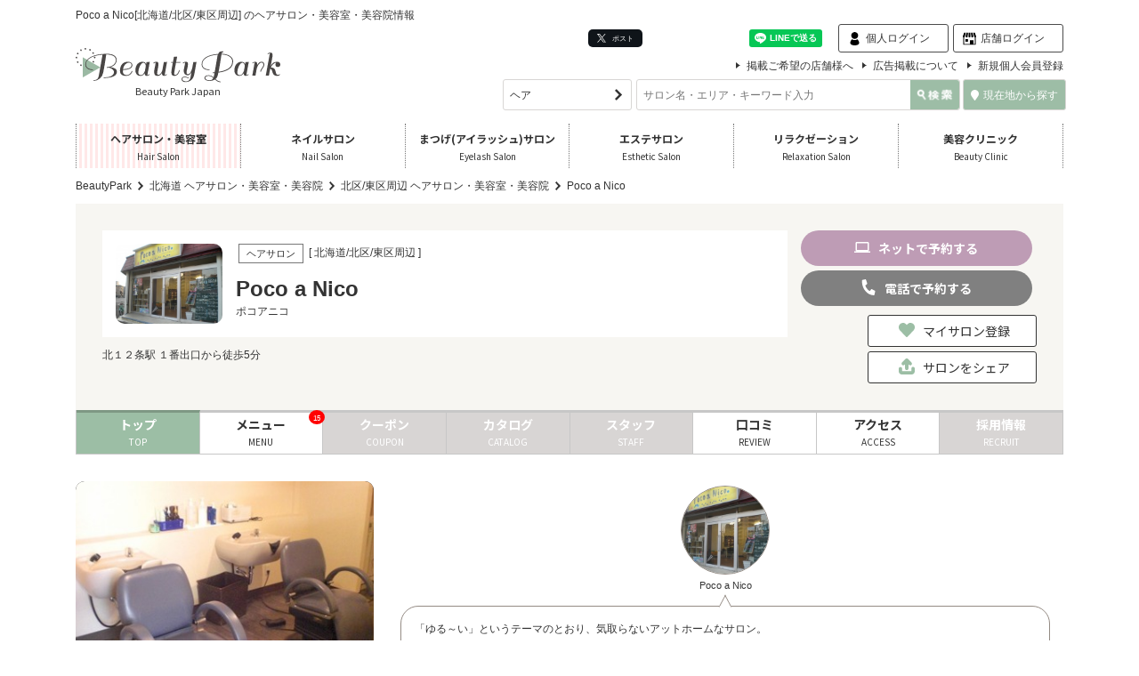

--- FILE ---
content_type: text/html; charset=UTF-8
request_url: https://www.beauty-park.jp/shop/4216/
body_size: 181020
content:
<!DOCTYPE html>
<html lang="ja">
<head>
  <!-- Google Tag Manager -->
<script>(function(w,d,s,l,i){w[l]=w[l]||[];w[l].push({'gtm.start':
new Date().getTime(),event:'gtm.js'});var f=d.getElementsByTagName(s)[0],
j=d.createElement(s),dl=l!='dataLayer'?'&l='+l:'';j.async=true;j.src=
'https://www.googletagmanager.com/gtm.js?id='+i+dl;f.parentNode.insertBefore(j,f);
})(window,document,'script','dataLayer','GTM-W8TX6M7');</script>
<!-- End Google Tag Manager -->
<!-- Google tag (gtag.js) -->
<script async src="https://www.googletagmanager.com/gtag/js?id=G-Z4QN4FKQ97"></script>
<script>
  window.dataLayer = window.dataLayer || [];
  function gtag(){dataLayer.push(arguments);}
  gtag('js', new Date());

  gtag('config', 'G-Z4QN4FKQ97');
</script>

<meta http-equiv="Content-Language" content="ja">
<meta http-equiv="Content-Type" content="text/html; charset=utf-8" />
<title>Poco a Nicoのサロン情報 | 北区/東区周辺のヘアサロン・美容室・美容院の予約・検索サイト｜Beauty Park</title>
<meta name="keywords" content="Poco a Nico,ポコアニコ,ヘアサロン,美容院,美容室,北海道,北区/東区周辺,検索,ビューティーパーク" />
<meta name="description" content="ゆる～い美容室（？）ゆっくりまったりしちゃお♪ | Poco a Nico[北海道/北区/東区周辺] の店舗ページです。" />


<meta name="viewport" content="width=device-width, initial-scale=1">
<link rel="stylesheet" href="https://use.fontawesome.com/releases/v5.1.0/css/all.css">
<link rel="stylesheet" type="text/css" href="//cdn.jsdelivr.net/npm/slick-carousel@1.8.1/slick/slick.css"/>
<link rel="stylesheet" type="text/css" href="//cdn.jsdelivr.net/gh/kenwheeler/slick@1.8.1/slick/slick-theme.css"/>


<link href="/favicon.ico" type="image/x-icon" rel="icon" />
<link href="/favicon.ico" type="image/x-icon" rel="shortcut icon" />
<meta property="og:type" content="article" />
<meta property="og:title" content="Poco a Nicoのサロン情報 | 北区/東区周辺のヘアサロン・美容室・美容院の予約・検索サイト｜Beauty Park" />
<meta property="og:description" content="ゆる～い美容室（？）ゆっくりまったりしちゃお♪ | Poco a Nico[北海道/北区/東区周辺] の店舗ページです。" />
<meta property="og:url" content="https://www.beauty-park.jp/shop/4216/" />
<meta property="og:image" content="http://www.beauty-park.jp/img/shop/00/42/16_1.jpg" />
<meta property="og:site_name" content="“キレイ”のためのポータルサイト Beauty Park" />
<meta property="og:locale" content="ja_JP" />
<meta property="fb:app_id" content="350199181691471" />
<meta name="twitter:card" content="summary_large_image">
<meta name="p:domain_verify" content="f4eedbf45e76d19c6174b8be014f7f2a"/>

    <link rel="canonical" href="https://www.beauty-park.jp/shop/4216/" />
  <link href="https://fonts.googleapis.com/css2?family=Noto+Sans+JP:wght@400;700&family=Vidaloka&display=swap" rel="stylesheet">
<link rel="stylesheet" href="/resource/css/common.css">
  <link rel="stylesheet" href="/resource/css/shop.css">
<link rel="stylesheet" href="/resource/css/style.css">
<link rel="stylesheet" href="/css/style.css">
  <script type="text/javascript" language="javascript">
var vc_pid = "886718481";
</script>
<script type="text/javascript" src="//aml.valuecommerce.com/vcdal.js" async></script>

  <script src="//www.google-analytics.com/cx/api.js?experiment=a1bc9UIkSz6DjVWsYuxQ8Q"></script>
  <script>var chosenVariation = cxApi.chooseVariation();</script>


<script>
  (function(i,s,o,g,r,a,m){i['GoogleAnalyticsObject']=r;i[r]=i[r]||function(){
  (i[r].q=i[r].q||[]).push(arguments)},i[r].l=1*new Date();a=s.createElement(o),
  m=s.getElementsByTagName(o)[0];a.async=1;a.src=g;m.parentNode.insertBefore(a,m)
  })(window,document,'script','https://www.google-analytics.com/analytics.js','ga');
  ga('create', 'UA-19154951-2', 'auto');
  ga('require', 'GTM-PNZ7TF9');
  ga('send', 'pageview');
</script>

<script>
if (!window.afblpcvLpConf) {
  window.afblpcvLpConf = [];
}
window.afblpcvLpConf.push({
  siteId: "3bb6ede2"
});
window.afblpcvLinkConf = {
  siteId: "3bb6ede2",
  mode: "all"
};
</script>
<script src="https://t.afi-b.com/jslib/lpcv.js?cid=3bb6ede2&pid=n13727a" async="async"></script>
</head>
<body class="page-shop-top">
    <div class="body__ofx-hidden">

    <div class="u-none--min-lg">
     

<div id="NaviSpTrigger" class="spnavtrigger">
  <div class="spnavtrigger__main" id="NaviSpTriggerInner">
    <span></span>
    <span></span>
    <span></span>
  </div>
</div>

<div id="NaviSpMain" class="spnavmain">
<div class="inner">
  <ul class="buttons">
          <li class="login"><a href="/users/"><svg class="icon"><use xlink:href="/resource/images/common/symbol-defs.svg#icon-login-door"></use></svg>ログイン</a></li>
      <li class="regist"><a href="/accounts/regist/user/"><svg class="icon"><use xlink:href="/resource/images/common/symbol-defs.svg#icon-member"></use></svg>会員登録<span>（無料）</span></a></li>
      </ul>
  <p class="banner"><a href="https://www.beauty-park.jp/feature/award/" onClick="gtag('event','click',{'event_category':'bp','event_label':'navi','value':'popup_award'});ga('send', 'event', 'navi', 'click', 'popup_award');console.log('gtag(\'event\',\'click\',{\'event_category\':\'bp\',\'event_label\':\'navi\',\'value\':\'popup_award\'});ga(\'send\', \'event\', \'navi\', \'click\', \'popup_award\');');"><img src="/images/popup_rdt/popup_award.jpg" alt="" /></a></p>
  <form class="search" method="get" action="/" role="form">
    <p class="title">キーワード検索</p>
    <p class="caption">ジャンルを選択</p>
    <select name="g">
      <option value="">すべて</option>
      <option value="hair">ヘア</option>
      <option value="nail">ネイル</option>
      <option value="eyelash">まつげ</option>
      <option value="esthe">エステ</option>
      <option value="relax">リラクゼーション</option>
    </select>
    <p class="caption">キーワードで検索</p>
    <div class="input">
      <input type="text" name="q" value="" placeholder="サロン名、地域名を検索する">
      <input type="submit" value="検索">
    </div>
  </form>
  <ul class="buttons link">
    <li>近くのサロンを探す</li>
    <li class="login"><a href="/location/" onclick="gtag('event','click',{'event_category':'bp','event_label':'location','value':'/navi/sp/'});ga('send', 'event', 'location', 'click', '/navi/sp/');console.log('gtag(\'event\',\'click\',{\'event_category\':\'bp\',\'event_label\':\'location\',\'value\':\'/navi/sp/\'});ga(\'send\', \'event\', \'location\', \'click\', \'/navi/sp/\');');;"><svg class="icon" xmlns="http://www.w3.org/2000/svg" width="21.34" height="32" viewBox="0 0 1024 1536"><path fill="currentColor" d="M768 512q0-106-75-181t-181-75t-181 75t-75 181t75 181t181 75t181-75t75-181zm256 0q0 109-33 179l-364 774q-16 33-47.5 52t-67.5 19t-67.5-19t-46.5-52L33 691Q0 621 0 512q0-212 150-362T512 0t362 150t150 362z"/></svg>現在地から探す</a></li>
  </ul>
  <ul class="link" itemscope itemtype="http://schema.org/SiteNavigationElement">
    <li itemprop="name"><a href="/" itemprop="url">ヘアサロン</a></li>
    <li itemprop="name"><a href="/nail/" itemprop="url">ネイルサロン</a></li>
    <li itemprop="name"><a href="/eyelash/" itemprop="url">まつげサロン</a></li>
    <li itemprop="name"><a href="/esthe/" itemprop="url">エステサロン</a></li>
    <li itemprop="name"><a href="/relax/" itemprop="url">リラクゼーションサロン</a></li>
    <li itemprop="name"><a href="https://clinic.beauty-park.jp/" itemprop="url">美容クリニック</a></li>
  </ul>
  <ul class="link">
    <li><a href="/catalog/">ヘアカタログ</a></li>
    <li><a href="/nail/catalog/">ネイルカタログ</a></li>
    <li><a href="/mens/catalog/">メンズカタログ</a></li>
  </ul>
  <p class="banner"><a href="/feature/summer-facial/" onClick="gtag('event','click',{'event_category':'bp','event_label':'navi','value':'banner_feature'});ga('send', 'event', 'navi', 'click', 'banner_feature');console.log('gtag(\'event\',\'click\',{\'event_category\':\'bp\',\'event_label\':\'navi\',\'value\':\'banner_feature\'});ga(\'send\', \'event\', \'navi\', \'click\', \'banner_feature\');');"><img src="/images/popup_rdt/popup_summer-facial.jpg" alt="夏にオススメ！フェイシャルが得意なサロン特集" /></a></p>
	  <ul class="link">
    <li><a href="/contact/">お問い合わせ</a></li>
  </ul>
</div>
</div>
    </div>

    <div class="u-modal-bodywrap"></div>

  <div id="BodyInner" class="body__inner">

<div id="fb-root"></div>
<script async defer crossorigin="anonymous" src="https://connect.facebook.net/ja_JP/sdk.js#xfbml=1&version=v8.0" nonce="7BM2piDv"></script>

  <div id="Modal-search" class="u-modal-init">
  <div class="p-modal-search">
    <p class="p-modal-search__head">
      <span class="p-modal-search__head-main">キーワード検索</span>
      <span class="p-modal-search__head-close js-click-close-modal-search"><a href="#">×</a></span>
    </p>
    <div class="p-modal-search__main">
      <form method="get" action="/" role="form" name="modalForm">
        <div class="p-modal-search__row">
          <div class="c-form-search-1"> 
            <input class="c-form-search-1__text" type="text" name="q" value="" placeholder="検索">
            <input class="c-form-search-1__button" type="submit" value="">
          </div>
        </div>
        <div class="p-modal-search__row">

          <div class="p-modal-search__table">
            <table class="p-modal-search__table-table">
              <tr>
                <td class="p-modal-search__table-td">
                  <div class="c-form-radio-1">
                    <label class="c-form-radio-1__label">
                      <input class="c-form-radio-1__main" type="radio" name="g" value="" >すべて
                    </label>
                  </div>
                </td>
                <td class="p-modal-search__table-td">
                  <div class="c-form-radio-1">
                    <label class="c-form-radio-1__label">
                      <input class="c-form-radio-1__main" type="radio" name="g" value="hair"  checked >ヘア
                    </label>
                  </div>
                </td>
              </tr>
              <tr>
                <td class="p-modal-search__table-td">
                  <div class="c-form-radio-1">
                    <label class="c-form-radio-1__label">
                      <input class="c-form-radio-1__main" type="radio" name="g" value="nail" >ネイル
                    </label>
                  </div>
                </td>
                <td class="p-modal-search__table-td">
                  <div class="c-form-radio-1">
                    <label class="c-form-radio-1__label">
                      <input class="c-form-radio-1__main" type="radio" name="g" value="eyelash" >まつげ
                    </label>
                  </div>
                </td>
              </tr>
              <tr>
                <td class="p-modal-search__table-td">
                  <div class="c-form-radio-1">
                    <label class="c-form-radio-1__label">
                      <input class="c-form-radio-1__main" type="radio" name="g" value="esthe" >エステ
                    </label>
                  </div>
                </td>
                <td class="p-modal-search__table-td">
                  <div class="c-form-radio-1">
                    <label class="c-form-radio-1__label">
                      <input class="c-form-radio-1__main" type="radio" name="g" value="relax" >リラクゼーション
                    </label>
                  </div>
                </td>
              </tr>
            </table>
          </div>

        </div>
      </form>
      <div class="p-modal-search__row">
        <p>フリーキーワード「サロン名、地域名」など、キーワードに関連する店舗を検索できます。</p>
      </div>
    </div>
  </div>
</div>
  <header id="Header" class="header">

  <div class="u-none--min-lg">
    <div class="sp-header-inner">
  <p class="logo"><a href="/"><img src="/sp/images/logo.png" alt="Beauty Park"></a></p>
  <p class="button-location"><a href="/location/" onclick="gtag('event','click',{'event_category':'bp','event_label':'location','value':'/header/sp/'});ga('send', 'event', 'location', 'click', '/header/sp/');console.log('gtag(\'event\',\'click\',{\'event_category\':\'bp\',\'event_label\':\'location\',\'value\':\'/header/sp/\'});ga(\'send\', \'event\', \'location\', \'click\', \'/header/sp/\');');;"><svg xmlns="http://www.w3.org/2000/svg" width="21.34" height="32" viewBox="0 0 1024 1536"><path fill="currentColor" d="M768 512q0-106-75-181t-181-75t-181 75t-75 181t75 181t181 75t181-75t75-181zm256 0q0 109-33 179l-364 774q-16 33-47.5 52t-67.5 19t-67.5-19t-46.5-52L33 691Q0 621 0 512q0-212 150-362T512 0t362 150t150 362z"/></svg></a></p>
  <form method="get" action="/" class="search-form">
    <div class="form-inner">
      <input type="text" name="q" value="" placeholder="サロン名、地域名を検索する" />
      <button><svg xmlns="http://www.w3.org/2000/svg" width="32" height="32" viewBox="0 0 1664 1664"><path fill="currentColor" d="M1152 704q0-185-131.5-316.5T704 256T387.5 387.5T256 704t131.5 316.5T704 1152t316.5-131.5T1152 704zm512 832q0 52-38 90t-90 38q-54 0-90-38l-343-342q-179 124-399 124q-143 0-273.5-55.5t-225-150t-150-225T0 704t55.5-273.5t150-225t225-150T704 0t273.5 55.5t225 150t150 225T1408 704q0 220-124 399l343 343q37 37 37 90z"/></svg></button>
      <p class="open-select-genre">ジャンルを指定<svg xmlns="http://www.w3.org/2000/svg" width="25.6" height="32" viewBox="0 0 1024 1280"><path fill="currentColor" d="M1011 480q0 13-10 23L535 969q-10 10-23 10t-23-10L23 503q-10-10-10-23t10-23l50-50q10-10 23-10t23 10l393 393l393-393q10-10 23-10t23 10l50 50q10 10 10 23z"/></svg><span class="selected-genre"></span></p>
      <div class="select-genre">
        <ul>
          <li><label><input type="radio" name="g" value="">すべて</input></label></li>
          <li><label><input type="radio" name="g" value="hair" checked >ヘア</input></label></li>
          <li><label><input type="radio" name="g" value="nail">ネイル</input></label></li>
          <li><label><input type="radio" name="g" value="eyelash">まつげ</input></label></li>
          <li><label><input type="radio" name="g" value="esthe">エステ</input></label></li>
          <li><label><input type="radio" name="g" value="relax">リラク</input></label></li>
        </ul>
      </div>
    </div>
  </form>
</div>
  </div>

  <div class="u-none--max-lg">
    <div id="Header-pc" class="u-container--min-lg">
  <div class="l-header-pc">
    <div class="l-header-pc__top">
      <h1 class="l-header-pc__ttl">Poco a Nico[北海道/北区/東区周辺] のヘアサロン・美容室・美容院情報</h1>
      <div class="l-header-pc__buttons">
        <div class="l-header-pc__social">
          <div class="l-header-pc-social">
  <ul class="l-header-pc-social__list">
    <li class="l-header-pc-social__item l-header-pc-social__item--x">
			<a href="https://twitter.com/intent/tweet?hashtags=%E3%83%93%E3%83%A5%E3%83%BC%E3%83%86%E3%82%A3%E3%83%BC%E3%83%91%E3%83%BC%E3%82%AF&original_referer=http%3A%2F%2Flocalhost%2F&ref_src=twsrc%5Etfw%7Ctwcamp%5Ebuttonembed%7Ctwterm%5Eshare%7Ctwgr%5E&text=%E3%83%98%E3%82%A2%E3%82%B5%E3%83%AD%E3%83%B3%E3%83%BB%E7%BE%8E%E5%AE%B9%E5%AE%A4%E6%A4%9C%E7%B4%A2%E3%82%B5%E3%82%A4%E3%83%88%EF%BD%9C%E8%B1%8A%E5%AF%8C%E3%81%AA%E5%BA%97%E8%88%97%E6%95%B0%E3%81%A8%E5%8F%A3%E3%82%B3%E3%83%9F%E6%83%85%E5%A0%B1%E3%81%AE%E3%83%93%E3%83%A5%E3%83%BC%E3%83%86%E3%82%A3%E3%83%BC%E3%83%91%E3%83%BC%E3%82%AF&url=https%3A%2F%2Fwww.beauty-park.jp%2F" >
        <img src="/images/common/logo_x.svg" alt=""> ポスト
			</a>
		</li>
    <li class="l-header-pc-social__item l-header-pc-social__item--fb">
      <iframe src="//www.facebook.com/plugins/like.php?href=http%3A%2F%2Fwww.beauty-park.jp%2F&amp;send=false&amp;layout=button_count&amp;width=45&amp;show_faces=false&amp;action=like&amp;colorscheme=light&amp;font&amp;height=21" scrolling="no" frameborder="0" style="border:none; overflow:hidden; width:110px; height:21px;" allowTransparency="true"></iframe>
    </li>
    <li class="l-header-pc-social__item l-header-pc-social__item--ln">
      <div class="line-it-button" data-lang="ja" data-type="share-a" data-ver="3" data-url="https://www.beauty-park.jp/" data-color="default" data-size="small" data-count="false" style="display: none;"></div>
      <script src="https://d.line-scdn.net/r/web/social-plugin/js/thirdparty/loader.min.js" async="async" defer="defer"></script>
    </li>
  </ul>
</div>
        </div>
        <div class="l-header-pc__login">
          <div class="l-header-pc__login-gird">

            
                          <div class="l-header-pc__login-gird-item"><a href="/users/" class="l-header-pc__login-link l-header-pc__login-link--person">個人ログイン</a></div>
              <div class="l-header-pc__login-gird-item"><a href="/shops/" class="l-header-pc__login-link l-header-pc__login-link--shop">店舗ログイン</a></div>
            
          </div>
        </div>
      </div>
    </div>

    <div class="l-header-pc__main">
      <div class="l-header-pc__rogoarea">
        <div class="l-header-pc__logo">
          <a href="/">
            <img class="l-header-pc__logomain" src="/resource/images/common/header/head-logo.svg" alt="Beauty Park">
          </a>
          <p class="l-header-pc__logo-under">
            Beauty Park Japan
          </p>
        </div>
      </div>

      <div class="l-header-pc__searcharea">
        <nav class="l-header-pc__nav u-mb-xs-5">
          <ul class="l-header-pc-listnav">
            <li class="l-header-pc-listnav__item">
              <a class="l-header-pc-listnav__link c-link-2" href="/lp/form/form.html" target="_top">掲載ご希望の店舗様へ</a>
            </li>
            <li class="l-header-pc-listnav__item">
              <a class="l-header-pc-listnav__link c-link-2" href="/contact/" target="_top">広告掲載について</a>
            </li>
            <li class="l-header-pc-listnav__item">
              <a class="l-header-pc-listnav__link c-link-2" href="/accounts/regist/user/">新規個人会員登録</a>
            </li>
          </ul>
        </nav>
        <div class="l-header-pc__search">
          <form id="Home-search-pc" method="get" action="/" class="search-freeword-genre">
            <fieldset>
              <div class="l-header-pc__srhmain">
                <div class="l-header-pc__srhmain-left">
                  <select class="c-form-select-1" name="g">
                    <option value="">すべて</option>
                    <option value="hair" selected>ヘア</option><option value="nail">ネイル</option><option value="eyelash">まつげ</option><option value="esthe">エステ</option><option value="relax">リラクゼーション</option>                  </select>
                </div>
                <div class="l-header-pc__srhmain-right">
                  <div class="c-form-search-1">
                    <input class="c-form-search-1__text" type="text" name="q" size="25" placeholder="サロン名・エリア・キーワード入力">
                    <input class="c-form-search-1__button--w" type="submit" value="">
                  </div>
                </div>
                <p class="button-location"><a href="/location/" onclick="gtag('event','click',{'event_category':'bp','event_label':'location','value':'/header/pc/'});ga('send', 'event', 'location', 'click', '/header/pc/');console.log('gtag(\'event\',\'click\',{\'event_category\':\'bp\',\'event_label\':\'location\',\'value\':\'/header/pc/\'});ga(\'send\', \'event\', \'location\', \'click\', \'/header/pc/\');');;"><i class="fa fa-map-marker" aria-hidden="true"></i>現在地から探す</a></p>
              </div>
            </fieldset>
          </form>
        </div>
      </div>
    </div><!-- l-header-pc__main -->
  </div>
</div>
  </div>
  <div class="u-none--max-lg">

    <nav class="l-pcnavmain u-container--min-lg">
  <ul class="l-pcnavmain__list">
    <li class="l-pcnavmain__item">
      <a href="/" class="l-pcnavmain__link l-pcnavmain__link--active">
        <span class="l-pcnavmain__link-main">ヘアサロン・美容室</span>
        <span class="l-pcnavmain__link-sub">Hair Salon</span>
      </a>
    </li>
    <li class="l-pcnavmain__item">
      <a href="/nail/" class="l-pcnavmain__link ">
        <span class="l-pcnavmain__link-main">ネイルサロン</span>
        <span class="l-pcnavmain__link-sub">Nail Salon</span>
      </a>
    </li>
    <li class="l-pcnavmain__item">
      <a href="/eyelash/" class="l-pcnavmain__link ">
        <span class="l-pcnavmain__link-main">まつげ(アイラッシュ)サロン</span>
        <span class="l-pcnavmain__link-sub">Eyelash Salon</span>
      </a>
    </li>
    <li class="l-pcnavmain__item">
      <a href="/esthe/" class="l-pcnavmain__link ">
        <span class="l-pcnavmain__link-main">エステサロン</span>
        <span class="l-pcnavmain__link-sub">Esthetic Salon</span>
      </a>
    </li>
    <li class="l-pcnavmain__item">
      <a href="/relax/" class="l-pcnavmain__link ">
        <span class="l-pcnavmain__link-main">リラクゼーション</span>
        <span class="l-pcnavmain__link-sub">Relaxation Salon</span>
      </a>
    </li>
    <li class="l-pcnavmain__item">
      <a href="https://clinic.beauty-park.jp/" class="l-pcnavmain__link ">
        <span class="l-pcnavmain__link-main">美容クリニック</span>
        <span class="l-pcnavmain__link-sub">Beauty Clinic</span>
      </a>
    </li>
  </ul>
</nav>

  </div>



</header><!-- header -->

<div class="u-container--min-lg u-mt-xs-10">
  
  <nav class="l-spbreadcrumb">
    <ul vocab="https://schema.org/" typeof="BreadcrumbList" id="topic-path" class="l-spbreadcrumb__list">
      <li property="itemListElement" typeof="ListItem" class="l-spbreadcrumb__item">
        <a property="item" typeof="WebPage" href="/" class="l-spbreadcrumb__link">
          <span property="name">BeautyPark</span>
        </a>
        <meta property="position" content="1">
      </li>
              <li property="itemListElement" typeof="ListItem" class="l-spbreadcrumb__item">
          <a property="item" typeof="WebPage" href="/hokkaido" class="l-spbreadcrumb__link">
            <span property="name">北海道 ヘアサロン・美容室・美容院</span>
          </a>
          <meta property="position" content="2">
        </li>
        <li property="itemListElement" typeof="ListItem" class="l-spbreadcrumb__item">
          <a property="item" typeof="WebPage" href="/hokkaido/kita-higashi" class="l-spbreadcrumb__link">
            <span property="name">北区/東区周辺  ヘアサロン・美容室・美容院</span>
          </a>
          <meta property="position" content="3">
        </li>
                            <li property="itemListElement" typeof="ListItem" class="l-spbreadcrumb__item">
          <span property="name">Poco a Nico</span>
          <meta property="position" content="4">
        </li>
          </ul><!-- /#topic-path -->
  </nav>

</div>
    <div id="Pagebody" class="pagebody u-container--min-lg">
<main id="Main" class="main">

  


  
    
                    
    
    





  <div id="Shopinfo-sp" class="u-none--min-lg">
  
<div id="Shopinfo-sp-main" class="p-shopinfo-sp has-img">
  <div class="p-shopinfo-sp__image">
    <img src="/img/shop/00/42/16_0.jpg" class="j-lazyload" alt="Poco a Nico | 北区/東区周辺のヘアサロン" title="Poco a Nico | 北区/東区周辺のヘアサロン" width="360" height="270" />  </div>
  <div class="p-shopinfo-sp__glid ">
    <div class="p-shopinfo-sp-in">
      <div class="p-shopinfo-sp__meta">
        <div class="p-shopinfo-sp__meta-item">
          <p class="p-shopinfo-sp__meta-item-main c-tag-1--border">ヘアサロン</p>
        </div>
        <div class="p-shopinfo-sp__meta-item">
          <p class="p-shopinfo-sp__meta-item-main">[ 北海道/北区/東区周辺 ]</p>
        </div>
                      </div>

      <div class="p-shopinfo-sp__title">
        <h1 class="p-shopinfo-sp__title-main">Poco a Nico</h1>
        <p class="p-shopinfo-sp__title-sub u-mb-xs-10">ポコアニコ</p>

                  <p class="p-shopinfo-sp__title-sub">
            北１２条駅 １番出口から徒歩5分           </p>
              </div>
    </div>
      </div>

  <ul class="p-shopinfo-sp__reservebt">
    <li class="p-shopinfo-sp__reservebt-item"><!-- 電話 -->
<div class="j-popup-tel-wrapper">

  <div class="c-button-3--disable">
    <a href="javascript:void(0)" class="c-button-3__inner j-popup-tel u-none--max-lg" onclick=";gtag('event','click',{'event_category':'bp','event_label':'reserve','value':'/shop/tel/B/p:0/lt:1/id:4216/'});ga('send', 'event', 'reserve', 'click', '/shop/tel/B/p:0/lt:1/id:4216/');console.log('gtag(\'event\',\'click\',{\'event_category\':\'bp\',\'event_label\':\'reserve\',\'value\':\'/shop/tel/B/p:0/lt:1/id:4216/\'});ga(\'send\', \'event\', \'reserve\', \'click\', \'/shop/tel/B/p:0/lt:1/id:4216/\');');">
      <span>
      <svg class="c-button-3__icon">
        <use xlink:href="/resource/images/common/symbol-defs.svg#icon-tel-1">
        </use>
      </svg>
      <span class="c-button-3__main">
        電話<span class="u-none--max-lg">で</span>予約<span class="u-none--max-lg">する</span>      </span>
      </span>
    </a>
    <a href="tel:" class="c-button-3__inner u-none--min-lg" onclick=";gtag('event','click',{'event_category':'bp','event_label':'reserve','value':'/shop/tel/B/p:0/lt:1/id:4216/'});ga('send', 'event', 'reserve', 'click', '/shop/tel/B/p:0/lt:1/id:4216/');console.log('gtag(\'event\',\'click\',{\'event_category\':\'bp\',\'event_label\':\'reserve\',\'value\':\'/shop/tel/B/p:0/lt:1/id:4216/\'});ga(\'send\', \'event\', \'reserve\', \'click\', \'/shop/tel/B/p:0/lt:1/id:4216/\');');">
      <span>
      <svg class="c-button-3__icon">
        <use xlink:href="/resource/images/common/symbol-defs.svg#icon-tel-1">
        </use>
      </svg>
      <span class="c-button-3__main">
        電話<span class="u-none--max-lg">で</span>予約<span class="u-none--max-lg">する</span>      </span>
      </span>
    </a>
  </div>

  <div class="p-tel-popup u-none j-popup-tel-target">
    <div class="p-tel-popup__inner">
      <div class="p-tel-popup__main">
        <p class="p-tel-popup__shop-name">[Poco a Nico]</p>
        <p class="p-tel-popup__tel"></p>
        <p class="p-tel-popup__text">お電話の際には「ビューティーパークを見た」とお伝えください。<br>スムーズに予約ができます。</p>
      </div>
      <div class="p-tel-popup__close">
        <a href="#" class="p-tel-popup__close-link j-popup-tel-close">
          [ × CLOSE ]
        </a>
      </div>
    </div>
  </div>
</div>
</li>
    <li class="p-shopinfo-sp__reservebt-item">



  <div class="c-button-3--purple btn-shiny u-mb-xs-0 u-mb-lg-5 j-modal-simple-wrap">
    <a href="/reservations/calendar/4216/" class="c-button-3__inner j-modal-simple" onclick="gtag('event','click',{'event_category':'bp','event_label':'reserve','value':'/shop/net/B/p:0/lt:1/id:4216/'});ga('send', 'event', 'reserve', 'click', '/shop/net/B/p:0/lt:1/id:4216/');console.log('gtag(\'event\',\'click\',{\'event_category\':\'bp\',\'event_label\':\'reserve\',\'value\':\'/shop/net/B/p:0/lt:1/id:4216/\'});ga(\'send\', \'event\', \'reserve\', \'click\', \'/shop/net/B/p:0/lt:1/id:4216/\');');">
      <span>
      <svg class="c-button-3__icon">
        <use xlink:href="/resource/images/common/symbol-defs.svg#icon-pc-1">
        </use>
      </svg>
      <span class="c-button-3__main">
        ネット<span class="u-none--max-lg">で</span>予約<span class="u-none--max-lg">する</span>      </span>
      </span>
    </a>
  </div>
  

  <div class="j-modal-simple-target p-modal-reservbt" style="display: none">
    <div class="p-modal-reservbt__block">
      <span class="j-modal-simple-close p-modal-reservbt__icon-batu2"></span>
      <p class="p-modal-reservbt__ttl">Poco a Nico</p>
      <p class="p-modal-reservbt__lead">以下のサイトから予約可能です</p>
      <ul class="p-modal-reservbt__list">

                
                
                
                                    <li class="p-modal-reservbt__item p-modal-reservbt__item--rakuten">
             <a href="https://beauty.rakuten.co.jp/s1000047958/" class="p-modal-reservbt__btn u-hover-opacity" onclick="gtag('event','click',{'event_category':'bp','event_label':'track','value':'/track/4216_net_pc_rakuten'});ga('send', 'pageview', '/track/4216_net_pc_rakuten');console.log('gtag(\'event\',\'click\',{\'event_category\':\'bp\',\'event_label\':\'track\',\'value\':\'/track/4216_net_pc_rakuten\'});ga(\'send\', \'pageview\', \'/track/4216_net_pc_rakuten\');');" rel="nofollow">
               楽天ビューティ<b>[PR]</b>
             </a>
          </li>
        
        
                          <li class="p-modal-reservbt__item p-modal-reservbt__item--others">
            <a href="https://beauty.hotpepper.jp/CSP/bt/reserve/?storeId=H000165199" class="p-modal-reservbt__btn u-hover-opacity" onclick="gtag('event','click',{'event_category':'bp','event_label':'track','value':'/track/4216_net_pc_hpb_bt_H000165199'});ga('send', 'pageview', '/track/4216_net_pc_hpb_bt_H000165199');console.log('gtag(\'event\',\'click\',{\'event_category\':\'bp\',\'event_label\':\'track\',\'value\':\'/track/4216_net_pc_hpb_bt_H000165199\'});ga(\'send\', \'pageview\', \'/track/4216_net_pc_hpb_bt_H000165199\');');" rel="nofollow">
              その他の予約サイト
            </a>
          </li>
              </ul>
    </div>
  </div>

</li>
  </ul>
  
  <div class="p-shopinfo-pc-side__btn">
  <div class="p-shopinfo-pc-side__btn-1">
        <a href="/my_shops/add/4216" class="c-button-4 ">
      <svg class="c-button-4__icon u-mt-2">
        <use xlink:href="/resource/images/common/symbol-defs.svg#icon-heart-1"></use>
      </svg>
      <span class="c-button-4__main">
        マイサロン登録
      </span>
    </a>
  </div>

  <div class="p-shopinfo-pc-side__btn-2 j-modal-simple-wrap">
    <a href="javascript:void(0);"
       class="c-button-4 j-modal-simple" onclick="gtag('event','click',{'event_category':'bp','event_label':'share_shop','value':'id:4216'});ga('send', 'event', 'share_shop', 'click', 'id:4216');console.log('gtag(\'event\',\'click\',{\'event_category\':\'bp\',\'event_label\':\'share_shop\',\'value\':\'id:4216\'});ga(\'send\', \'event\', \'share_shop\', \'click\', \'id:4216\');');">
      <svg class="c-button-4__icon u-mt-2">
        <use xlink:href="/resource/images/common/symbol-defs.svg#icon-upload-1"></use>
      </svg>
      <span class="c-button-4__main">
        サロンをシェア
      </span>
    </a>
  </div>
  <div class="j-modal-simple-target u-none p-modal-share-wrapper">
    <div id="Modal-mysalon" class="p-modal-share">
  <a href="javascript:void(0)" class="p-modal-share__close j-modal-simple-close"></a>
  <div class="p-modal-share__body">
    <h2 class="p-modal-share__ttl">店舗情報</h2>
    <div class="p-modal-share__main">
      <h3 class="p-modal-share__shopname">
        <span class="p-modal-share__shopname-main j-copy-target">Poco a Nico</span>
        <span class="p-modal-share__shopname-sub j-copy-target">ポコアニコ</span>
      </h3>
      <p class="j-copy-target" style="display:none">https://www.beauty-park.jp/shop/4216/</p>
              <P class="p-modal-share__text j-copy-target">北海道札幌市東区北十四条東１丁目2－2</P>
      
              <p class="p-modal-share__text j-copy-target">011-214-0366</p>
      
              <p class="p-modal-share__text">
          <a class="p-modal-share__link j-copy-target" href="http://pocoanico.boo.jp/" target="_blank">http://pocoanico.boo.jp/</a>
        </p>
      
      <ul class="p-modal-share__social">
        <li class="p-modal-share__social-item">
          <a
            href="#"
            class="p-modal-share__icon-link j-copy-button"
            data-copy-range="#Modal-mysalon"
            data-copy-target='.j-copy-target'
            >
            <span>
              <img class="p-modal-share__icon-main" src="/resource/images/common/icon/icon_popup_copy.svg" alt="コピー">
            </span>
          </a>
        </li>
        <li class="p-modal-share__social-item">
          <a href="http://twitter.com/share?url=https://www.beauty-park.jp/shop/4216/&text=Poco a Nico ポコアニコ&hashtags=Poco a Nico" target="_blank" class="p-modal-share__icon-link">
            <span>
              <img class="p-modal-share__icon-main" src="/resource/images/common/icon/icon_popup_x.svg" alt="X">
            </span>
          </a>
        </li>
        <li class="p-modal-share__social-item">
          <a href="https://social-plugins.line.me/lineit/share?url=https://www.beauty-park.jp/shop/4216/" class="p-modal-share__icon-link" target="_blank" rel="nofollow">
            <span>
              <img class="p-modal-share__icon-main" src="/resource/images/common/icon/icon_popup_line.svg" alt="LINE">
            </span>
          </a>
        </li>
        <li class="p-modal-share__social-item">
          <a href="https://www.facebook.com/share.php?u=https://www.beauty-park.jp/shop/4216/" rel="nofollow" target="_blank"  class="p-modal-share__icon-link">
            <span>
              <img class="p-modal-share__icon-main" src="/resource/images/common/icon/icon_popup_fb.svg" alt="Facebook">
            </span>
          </a>
        </li>
        <li class="p-modal-share__social-item">
                    <a href="mailto:?subject=Poco%20a%20Nico%20%5BBeauty%20Park%5D&amp;body=Poco%20a%20Nico%0D%0A%E3%83%9D%E3%82%B3%E3%82%A2%E3%83%8B%E3%82%B3%0D%0Ahttps%3A%2F%2Fwww.beauty-park.jp%2Fshop%2F4216%2F%0D%0A%E5%8C%97%E6%B5%B7%E9%81%93%E6%9C%AD%E5%B9%8C%E5%B8%82%E6%9D%B1%E5%8C%BA%E5%8C%97%E5%8D%81%E5%9B%9B%E6%9D%A1%E6%9D%B1%EF%BC%91%E4%B8%81%E7%9B%AE2%EF%BC%8D2%0D%0A011-214-0366%0D%0A%0D%0A" class="p-modal-share__icon-link">
            <span>
              <img class="p-modal-share__icon-main" src="/resource/images/common/icon/icon_popup_mail.svg" alt="MAIL">
            </span>
            </svg>
          </a>
        </li>
      </ul>
    </div>
  </div>
</div>
  </div>
  </div>
</div>
</div>

<div id="Shopinfo-pc" class="u-none--max-lg">
  
<div id="Shopinfo-pc-main" class="p-shopinfo-pc">
  <div class="p-shopinfo-pc__main">
    <div class="p-shopinfo-pc__shop-name  has-img">
      <div class="p-shopinfo-pc__image">
        <img src="/img/shop/00/42/16_0.jpg" class="j-lazyload" alt="Poco a Nico | 北区/東区周辺のヘアサロン" title="Poco a Nico | 北区/東区周辺のヘアサロン" width="360" height="270" />      </div>
      
      <div class="p-shopinfo-pc__meta">
        <div class="p-shopinfo-pc__meta-item">
          <p class="p-shopinfo-pc__meta-item-main c-tag-1--border">ヘアサロン</p>
        </div>
        <div class="p-shopinfo-pc__meta-item">
          <p class="p-shopinfo-pc__meta-item-main">[ 北海道/北区/東区周辺 ]</p>
        </div>
                      </div>
      <h2 class="p-shopinfo-pc__ttl">
        <span class="p-shopinfo-pc__ttl-main">
          Poco a Nico                  </span>
        <span class="p-shopinfo-pc__ttl-sub">
          ポコアニコ        </span>
      </h2>
    </div>

    <div class="p-shopinfo-pc__shop-info">
              北１２条駅 １番出口から徒歩5分           </div>
  </div>
  <div class="p-shopinfo-pc__sub">

        



  <div class="c-button-3--purple btn-shiny u-mb-xs-0 u-mb-lg-5 j-modal-simple-wrap">
    <a href="/reservations/calendar/4216/" class="c-button-3__inner j-modal-simple" onclick="gtag('event','click',{'event_category':'bp','event_label':'reserve','value':'/shop/net/B/p:0/lt:1/id:4216/'});ga('send', 'event', 'reserve', 'click', '/shop/net/B/p:0/lt:1/id:4216/');console.log('gtag(\'event\',\'click\',{\'event_category\':\'bp\',\'event_label\':\'reserve\',\'value\':\'/shop/net/B/p:0/lt:1/id:4216/\'});ga(\'send\', \'event\', \'reserve\', \'click\', \'/shop/net/B/p:0/lt:1/id:4216/\');');">
      <span>
      <svg class="c-button-3__icon">
        <use xlink:href="/resource/images/common/symbol-defs.svg#icon-pc-1">
        </use>
      </svg>
      <span class="c-button-3__main">
        ネット<span class="u-none--max-lg">で</span>予約<span class="u-none--max-lg">する</span>      </span>
      </span>
    </a>
  </div>
  

  <div class="j-modal-simple-target p-modal-reservbt" style="display: none">
    <div class="p-modal-reservbt__block">
      <span class="j-modal-simple-close p-modal-reservbt__icon-batu2"></span>
      <p class="p-modal-reservbt__ttl">Poco a Nico</p>
      <p class="p-modal-reservbt__lead">以下のサイトから予約可能です</p>
      <ul class="p-modal-reservbt__list">

                
                
                
                                    <li class="p-modal-reservbt__item p-modal-reservbt__item--rakuten">
             <a href="https://beauty.rakuten.co.jp/s1000047958/" class="p-modal-reservbt__btn u-hover-opacity" onclick="gtag('event','click',{'event_category':'bp','event_label':'track','value':'/track/4216_net_pc_rakuten'});ga('send', 'pageview', '/track/4216_net_pc_rakuten');console.log('gtag(\'event\',\'click\',{\'event_category\':\'bp\',\'event_label\':\'track\',\'value\':\'/track/4216_net_pc_rakuten\'});ga(\'send\', \'pageview\', \'/track/4216_net_pc_rakuten\');');" rel="nofollow">
               楽天ビューティ<b>[PR]</b>
             </a>
          </li>
        
        
                          <li class="p-modal-reservbt__item p-modal-reservbt__item--others">
            <a href="https://beauty.hotpepper.jp/CSP/bt/reserve/?storeId=H000165199" class="p-modal-reservbt__btn u-hover-opacity" onclick="gtag('event','click',{'event_category':'bp','event_label':'track','value':'/track/4216_net_pc_hpb_bt_H000165199'});ga('send', 'pageview', '/track/4216_net_pc_hpb_bt_H000165199');console.log('gtag(\'event\',\'click\',{\'event_category\':\'bp\',\'event_label\':\'track\',\'value\':\'/track/4216_net_pc_hpb_bt_H000165199\'});ga(\'send\', \'pageview\', \'/track/4216_net_pc_hpb_bt_H000165199\');');" rel="nofollow">
              その他の予約サイト
            </a>
          </li>
              </ul>
    </div>
  </div>

    <!-- 電話 -->
<div class="j-popup-tel-wrapper">

  <div class="c-button-3--disable">
    <a href="javascript:void(0)" class="c-button-3__inner j-popup-tel u-none--max-lg" onclick=";gtag('event','click',{'event_category':'bp','event_label':'reserve','value':'/shop/tel/B/p:0/lt:1/id:4216/'});ga('send', 'event', 'reserve', 'click', '/shop/tel/B/p:0/lt:1/id:4216/');console.log('gtag(\'event\',\'click\',{\'event_category\':\'bp\',\'event_label\':\'reserve\',\'value\':\'/shop/tel/B/p:0/lt:1/id:4216/\'});ga(\'send\', \'event\', \'reserve\', \'click\', \'/shop/tel/B/p:0/lt:1/id:4216/\');');">
      <span>
      <svg class="c-button-3__icon">
        <use xlink:href="/resource/images/common/symbol-defs.svg#icon-tel-1">
        </use>
      </svg>
      <span class="c-button-3__main">
        電話<span class="u-none--max-lg">で</span>予約<span class="u-none--max-lg">する</span>      </span>
      </span>
    </a>
    <a href="tel:" class="c-button-3__inner u-none--min-lg" onclick=";gtag('event','click',{'event_category':'bp','event_label':'reserve','value':'/shop/tel/B/p:0/lt:1/id:4216/'});ga('send', 'event', 'reserve', 'click', '/shop/tel/B/p:0/lt:1/id:4216/');console.log('gtag(\'event\',\'click\',{\'event_category\':\'bp\',\'event_label\':\'reserve\',\'value\':\'/shop/tel/B/p:0/lt:1/id:4216/\'});ga(\'send\', \'event\', \'reserve\', \'click\', \'/shop/tel/B/p:0/lt:1/id:4216/\');');">
      <span>
      <svg class="c-button-3__icon">
        <use xlink:href="/resource/images/common/symbol-defs.svg#icon-tel-1">
        </use>
      </svg>
      <span class="c-button-3__main">
        電話<span class="u-none--max-lg">で</span>予約<span class="u-none--max-lg">する</span>      </span>
      </span>
    </a>
  </div>

  <div class="p-tel-popup u-none j-popup-tel-target">
    <div class="p-tel-popup__inner">
      <div class="p-tel-popup__main">
        <p class="p-tel-popup__shop-name">[Poco a Nico]</p>
        <p class="p-tel-popup__tel"></p>
        <p class="p-tel-popup__text">お電話の際には「ビューティーパークを見た」とお伝えください。<br>スムーズに予約ができます。</p>
      </div>
      <div class="p-tel-popup__close">
        <a href="#" class="p-tel-popup__close-link j-popup-tel-close">
          [ × CLOSE ]
        </a>
      </div>
    </div>
  </div>
</div>
    
    <div class="p-shopinfo-pc-side">
      <div class="p-shopinfo-pc-side__qr">
        <img src="https://chart.apis.google.com/chart?cht=qr&chs=77x77&chld=l|0&choe=Shift_JIS&chl=https://www.beauty-park.jp/shop/4216/" alt="">
      </div>
      <div class="p-shopinfo-pc-side__btn">
  <div class="p-shopinfo-pc-side__btn-1">
        <a href="/my_shops/add/4216" class="c-button-4 ">
      <svg class="c-button-4__icon u-mt-2">
        <use xlink:href="/resource/images/common/symbol-defs.svg#icon-heart-1"></use>
      </svg>
      <span class="c-button-4__main">
        マイサロン登録
      </span>
    </a>
  </div>

  <div class="p-shopinfo-pc-side__btn-2 j-modal-simple-wrap">
    <a href="javascript:void(0);"
       class="c-button-4 j-modal-simple" onclick="gtag('event','click',{'event_category':'bp','event_label':'share_shop','value':'id:4216'});ga('send', 'event', 'share_shop', 'click', 'id:4216');console.log('gtag(\'event\',\'click\',{\'event_category\':\'bp\',\'event_label\':\'share_shop\',\'value\':\'id:4216\'});ga(\'send\', \'event\', \'share_shop\', \'click\', \'id:4216\');');">
      <svg class="c-button-4__icon u-mt-2">
        <use xlink:href="/resource/images/common/symbol-defs.svg#icon-upload-1"></use>
      </svg>
      <span class="c-button-4__main">
        サロンをシェア
      </span>
    </a>
  </div>
  <div class="j-modal-simple-target u-none p-modal-share-wrapper">
    <div id="Modal-mysalon" class="p-modal-share">
  <a href="javascript:void(0)" class="p-modal-share__close j-modal-simple-close"></a>
  <div class="p-modal-share__body">
    <h2 class="p-modal-share__ttl">店舗情報</h2>
    <div class="p-modal-share__main">
      <h3 class="p-modal-share__shopname">
        <span class="p-modal-share__shopname-main j-copy-target">Poco a Nico</span>
        <span class="p-modal-share__shopname-sub j-copy-target">ポコアニコ</span>
      </h3>
      <p class="j-copy-target" style="display:none">https://www.beauty-park.jp/shop/4216/</p>
              <P class="p-modal-share__text j-copy-target">北海道札幌市東区北十四条東１丁目2－2</P>
      
              <p class="p-modal-share__text j-copy-target">011-214-0366</p>
      
              <p class="p-modal-share__text">
          <a class="p-modal-share__link j-copy-target" href="http://pocoanico.boo.jp/" target="_blank">http://pocoanico.boo.jp/</a>
        </p>
      
      <ul class="p-modal-share__social">
        <li class="p-modal-share__social-item">
          <a
            href="#"
            class="p-modal-share__icon-link j-copy-button"
            data-copy-range="#Modal-mysalon"
            data-copy-target='.j-copy-target'
            >
            <span>
              <img class="p-modal-share__icon-main" src="/resource/images/common/icon/icon_popup_copy.svg" alt="コピー">
            </span>
          </a>
        </li>
        <li class="p-modal-share__social-item">
          <a href="http://twitter.com/share?url=https://www.beauty-park.jp/shop/4216/&text=Poco a Nico ポコアニコ&hashtags=Poco a Nico" target="_blank" class="p-modal-share__icon-link">
            <span>
              <img class="p-modal-share__icon-main" src="/resource/images/common/icon/icon_popup_x.svg" alt="X">
            </span>
          </a>
        </li>
        <li class="p-modal-share__social-item">
          <a href="https://social-plugins.line.me/lineit/share?url=https://www.beauty-park.jp/shop/4216/" class="p-modal-share__icon-link" target="_blank" rel="nofollow">
            <span>
              <img class="p-modal-share__icon-main" src="/resource/images/common/icon/icon_popup_line.svg" alt="LINE">
            </span>
          </a>
        </li>
        <li class="p-modal-share__social-item">
          <a href="https://www.facebook.com/share.php?u=https://www.beauty-park.jp/shop/4216/" rel="nofollow" target="_blank"  class="p-modal-share__icon-link">
            <span>
              <img class="p-modal-share__icon-main" src="/resource/images/common/icon/icon_popup_fb.svg" alt="Facebook">
            </span>
          </a>
        </li>
        <li class="p-modal-share__social-item">
                    <a href="mailto:?subject=Poco%20a%20Nico%20%5BBeauty%20Park%5D&amp;body=Poco%20a%20Nico%0D%0A%E3%83%9D%E3%82%B3%E3%82%A2%E3%83%8B%E3%82%B3%0D%0Ahttps%3A%2F%2Fwww.beauty-park.jp%2Fshop%2F4216%2F%0D%0A%E5%8C%97%E6%B5%B7%E9%81%93%E6%9C%AD%E5%B9%8C%E5%B8%82%E6%9D%B1%E5%8C%BA%E5%8C%97%E5%8D%81%E5%9B%9B%E6%9D%A1%E6%9D%B1%EF%BC%91%E4%B8%81%E7%9B%AE2%EF%BC%8D2%0D%0A011-214-0366%0D%0A%0D%0A" class="p-modal-share__icon-link">
            <span>
              <img class="p-modal-share__icon-main" src="/resource/images/common/icon/icon_popup_mail.svg" alt="MAIL">
            </span>
            </svg>
          </a>
        </li>
      </ul>
    </div>
  </div>
</div>
  </div>
  </div>
    </div>
  </div>
</div>
</div>

<div id="Navigation-shopinfo-pc" class="p-nav-1__wrapper u-none--max-lg">
  


<nav
  class="p-nav-1 j-fixed-scroll"
  data-add-class="p-nav-1__inner--scrolled"
  data-class-target="p-nav-1__inner"
  data-scrollup-target-id="Footer"
  >
  <div class="p-nav-1__inner">
    <ul class="p-nav-1__list">
      <li class="p-nav-1__item">
        <a href="/shop/4216/" class="p-nav-1__link p-nav-1__link--top p-nav-1__link--active">
          <span class="p-nav-1__icon"><img class="p-nav-1__icon-main" src="/resource/images/common/icon/icon-home-w.svg"></span>
          <span class="p-nav-1__mainttl">トップ</span>
          <span class="p-nav-1__subttl">TOP</span>
        </a>
      </li>
      <li class="p-nav-1__item">
                <a href="/shop/4216/menu/" class="p-nav-1__link p-nav-1__link--menu ">
          <span class="p-nav-1__icon"><img class="p-nav-1__icon-main" src="/resource/images/common/icon/icon-menu.svg"></span>
          <span class="p-nav-1__mainttl">メニュー</span>
          <span class="p-nav-1__subttl">MENU</span>
        </a>
                  <span class="badge">15</span>
              </li>
      <li class="p-nav-1__item">
                <a href="/shop/4216/#Home-coupon" class="p-nav-1__link p-nav-1__link--coupon p-nav-1__link--disable">
          <span class="p-nav-1__icon"><img class="p-nav-1__icon-main" src="/resource/images/common/icon/icon-coupon.svg"></span>
          <span class="p-nav-1__mainttl">クーポン</span>
          <span class="p-nav-1__subttl">COUPON</span>
        </a>
              </li>
      <li class="p-nav-1__item">
        <a href="/shop/4216/catalog/" class="p-nav-1__link p-nav-1__link--catalog p-nav-1__link--disable">
          <span class="p-nav-1__icon"><img class="p-nav-1__icon-main" src="/resource/images/common/icon/icon-catalog.svg"></span>
          <span class="p-nav-1__mainttl">カタログ</span>
          <span class="p-nav-1__subttl">CATALOG</span>
        </a>
              </li>
      <li class="p-nav-1__item">
        <a href="/shop/4216/staff/" class="p-nav-1__link p-nav-1__link--staff p-nav-1__link--disable">
          <span class="p-nav-1__icon"><img class="p-nav-1__icon-main" src="/resource/images/common/icon/icon-staff.svg"></span>
          <span class="p-nav-1__mainttl">スタッフ</span>
          <span class="p-nav-1__subttl">STAFF</span>
        </a>
              </li>
      <li class="p-nav-1__item">
        <a href="/shop/4216/review/" class="p-nav-1__link p-nav-1__link--review ">
          <span class="p-nav-1__icon"><img class="p-nav-1__icon-main" src="/resource/images/common/icon/icon-review.svg"></span>
          <span class="p-nav-1__mainttl">口コミ</span>
          <span class="p-nav-1__subttl">REVIEW</span>
        </a>
                      </li>
      <li class="p-nav-1__item">
        <a href="/shop/4216/access/" class="p-nav-1__link p-nav-1__link--access ">
          <span class="p-nav-1__icon"><img class="p-nav-1__icon-main" src="/resource/images/common/icon/icon-access.svg"></span>
          <span class="p-nav-1__mainttl">アクセス</span>
          <span class="p-nav-1__subttl">ACCESS</span>
        </a>
      </li>
      <li class="p-nav-1__item">
        <a href="/shop/4216/recruit/" class="p-nav-1__link p-nav-1__link--recruit p-nav-1__link--disable">
          <span class="p-nav-1__icon"><img class="p-nav-1__icon-main" src="/resource/images/common/icon/icon-recruit.svg"></span>
          <span class="p-nav-1__mainttl">採用情報</span>
          <span class="p-nav-1__subttl">RECRUIT</span>
        </a>
      </li>
    </ul>
  </div>
</nav>

</div>
  
  <div class="u-mt-section-wrap">

  <div id="Home-concept" class="p-grid-12">
  <div class="p-grid-12__sub">
    <div id="Slider-shopinfo">
      

  <div class="p-slider-1">
    <div class="p-slider-1__main">
      <div class="p-slider-1__main-inner">
        <ul class="p-slider-1__list j-slider-1">
          <li class="p-slider-1__item"><span class="p-slider-1__item-inner"><img src="/img/shop/00/42/16_1.jpg" class="j-lazyload p-slider-1__img p-slider-1__img--horizontal" alt="Poco a Nico | 北区/東区周辺のヘアサロン" title="Poco a Nico | 北区/東区周辺のヘアサロン" width="360" height="270" /></span></li><li class="p-slider-1__item"><span class="p-slider-1__item-inner"><img src="/img/shop/00/42/16_2.jpg" class="j-lazyload p-slider-1__img p-slider-1__img--horizontal" alt="Poco a Nico | 北区/東区周辺のヘアサロン" title="Poco a Nico | 北区/東区周辺のヘアサロン" width="360" height="270" /></span></li><li class="p-slider-1__item"><span class="p-slider-1__item-inner"><img src="/img/shop/00/42/16_3.jpg" class="j-lazyload p-slider-1__img p-slider-1__img--horizontal" alt="Poco a Nico | 北区/東区周辺のヘアサロン" title="Poco a Nico | 北区/東区周辺のヘアサロン" width="360" height="270" /></span></li><li class="p-slider-1__item"><span class="p-slider-1__item-inner"><img src="/img/shop/00/42/16_4.jpg" class="j-lazyload p-slider-1__img p-slider-1__img--horizontal" alt="Poco a Nico | 北区/東区周辺のヘアサロン" title="Poco a Nico | 北区/東区周辺のヘアサロン" width="360" height="270" /></span></li>        </ul>
      </div>
    </div>
    <div class="p-slider-1__sub">
      <div class="p-slider-1__sub-inner">
        <ul class="p-slider-1__list-sub u-mt-xs-5 u-none--max-lg">
          <li class="p-slider-1__item"><span class="p-slider-1__item-inner"><img src="/img/shop/00/42/16_1.jpg" class="j-lazyload p-slider-1__img p-slider-1__img--horizontal" alt="Poco a Nico | 北区/東区周辺のヘアサロン" title="Poco a Nico | 北区/東区周辺のヘアサロン" width="360" height="270" /></span></li><li class="p-slider-1__item"><span class="p-slider-1__item-inner"><img src="/img/shop/00/42/16_2.jpg" class="j-lazyload p-slider-1__img p-slider-1__img--horizontal" alt="Poco a Nico | 北区/東区周辺のヘアサロン" title="Poco a Nico | 北区/東区周辺のヘアサロン" width="360" height="270" /></span></li><li class="p-slider-1__item"><span class="p-slider-1__item-inner"><img src="/img/shop/00/42/16_3.jpg" class="j-lazyload p-slider-1__img p-slider-1__img--horizontal" alt="Poco a Nico | 北区/東区周辺のヘアサロン" title="Poco a Nico | 北区/東区周辺のヘアサロン" width="360" height="270" /></span></li><li class="p-slider-1__item"><span class="p-slider-1__item-inner"><img src="/img/shop/00/42/16_4.jpg" class="j-lazyload p-slider-1__img p-slider-1__img--horizontal" alt="Poco a Nico | 北区/東区周辺のヘアサロン" title="Poco a Nico | 北区/東区周辺のヘアサロン" width="360" height="270" /></span></li>        </ul>
      </div>
    </div>
  </div>

    </div>
  </div>
  <div class="p-grid-12__main">
    <div id="Shopinfo-text-pc" class="u-none--max-lg">
      <div class="shop-lead">
  <div class="staff">
    <span class="image"><img src="/img/shop/00/42/16_0.jpg" alt="" width="360" height="270" /></span>
    <span class="name">
            Poco a Nico    </span>
  </div>
  <div class="lead">
    <p>
      「ゆる～い」というテーマのとおり、気取らないアットホームなサロン。<br />
気さくな男性店員二人が、あなたに合ったスタイルをやさしくご提案☆☆<br />
美容室自体が苦手な人も、男性の方も気軽に利用できます。<br />
ジュースはお客さん全員にプレゼント★<br />
簡単なキッズスペースがあるので、お子さん連れも安心☆ぜひお子さんと一緒にきてくださいね☆☆    </p>
    <div class="more">
      <a href="javascript:void(0)" class="c-button-2__main">
        <span class="c-button-2__text">もっと見る</span>
        <svg class="c-button-2__icon">
          <use xlink:href="/resource/images/common/symbol-defs.svg#icon-arrow-down-doble-1"></use>
        </svg>
      </a>
    </div>
  </div>
</div>
<script>
</script>
    </div>
  </div>
</div>

<div id="Navigation-shopinfo-sp" class="u-none--min-lg">
  


<nav
  class="p-nav-1 j-fixed-scroll"
  data-add-class="p-nav-1__inner--scrolled"
  data-class-target="p-nav-1__inner"
  data-scrollup-target-id="Footer"
  >
  <div class="p-nav-1__inner">
    <ul class="p-nav-1__list">
      <li class="p-nav-1__item">
        <a href="/shop/4216/" class="p-nav-1__link p-nav-1__link--top p-nav-1__link--active">
          <span class="p-nav-1__icon"><img class="p-nav-1__icon-main" src="/resource/images/common/icon/icon-home-w.svg"></span>
          <span class="p-nav-1__mainttl">トップ</span>
          <span class="p-nav-1__subttl">TOP</span>
        </a>
      </li>
      <li class="p-nav-1__item">
                <a href="/shop/4216/menu/" class="p-nav-1__link p-nav-1__link--menu ">
          <span class="p-nav-1__icon"><img class="p-nav-1__icon-main" src="/resource/images/common/icon/icon-menu.svg"></span>
          <span class="p-nav-1__mainttl">メニュー</span>
          <span class="p-nav-1__subttl">MENU</span>
        </a>
                  <span class="badge">15</span>
              </li>
      <li class="p-nav-1__item">
                <a href="/shop/4216/#Home-coupon" class="p-nav-1__link p-nav-1__link--coupon p-nav-1__link--disable">
          <span class="p-nav-1__icon"><img class="p-nav-1__icon-main" src="/resource/images/common/icon/icon-coupon.svg"></span>
          <span class="p-nav-1__mainttl">クーポン</span>
          <span class="p-nav-1__subttl">COUPON</span>
        </a>
              </li>
      <li class="p-nav-1__item">
        <a href="/shop/4216/catalog/" class="p-nav-1__link p-nav-1__link--catalog p-nav-1__link--disable">
          <span class="p-nav-1__icon"><img class="p-nav-1__icon-main" src="/resource/images/common/icon/icon-catalog.svg"></span>
          <span class="p-nav-1__mainttl">カタログ</span>
          <span class="p-nav-1__subttl">CATALOG</span>
        </a>
              </li>
      <li class="p-nav-1__item">
        <a href="/shop/4216/staff/" class="p-nav-1__link p-nav-1__link--staff p-nav-1__link--disable">
          <span class="p-nav-1__icon"><img class="p-nav-1__icon-main" src="/resource/images/common/icon/icon-staff.svg"></span>
          <span class="p-nav-1__mainttl">スタッフ</span>
          <span class="p-nav-1__subttl">STAFF</span>
        </a>
              </li>
      <li class="p-nav-1__item">
        <a href="/shop/4216/review/" class="p-nav-1__link p-nav-1__link--review ">
          <span class="p-nav-1__icon"><img class="p-nav-1__icon-main" src="/resource/images/common/icon/icon-review.svg"></span>
          <span class="p-nav-1__mainttl">口コミ</span>
          <span class="p-nav-1__subttl">REVIEW</span>
        </a>
                      </li>
      <li class="p-nav-1__item">
        <a href="/shop/4216/access/" class="p-nav-1__link p-nav-1__link--access ">
          <span class="p-nav-1__icon"><img class="p-nav-1__icon-main" src="/resource/images/common/icon/icon-access.svg"></span>
          <span class="p-nav-1__mainttl">アクセス</span>
          <span class="p-nav-1__subttl">ACCESS</span>
        </a>
      </li>
      <li class="p-nav-1__item">
        <a href="/shop/4216/recruit/" class="p-nav-1__link p-nav-1__link--recruit p-nav-1__link--disable">
          <span class="p-nav-1__icon"><img class="p-nav-1__icon-main" src="/resource/images/common/icon/icon-recruit.svg"></span>
          <span class="p-nav-1__mainttl">採用情報</span>
          <span class="p-nav-1__subttl">RECRUIT</span>
        </a>
      </li>
    </ul>
  </div>
</nav>

</div>

<article class="u-mt-xs-30">

  <section id="Home-shopinfo-text-sp" class="u-bb-dotted-1 u-none--min-lg">

    <div class="shop-lead">
  <div class="staff">
    <span class="image"><img src="/img/shop/00/42/16_0.jpg" alt="" width="360" height="270" /></span>
    <span class="name">
            Poco a Nico    </span>
  </div>
  <div class="lead">
    <p>
      「ゆる～い」というテーマのとおり、気取らないアットホームなサロン。<br />
気さくな男性店員二人が、あなたに合ったスタイルをやさしくご提案☆☆<br />
美容室自体が苦手な人も、男性の方も気軽に利用できます。<br />
ジュースはお客さん全員にプレゼント★<br />
簡単なキッズスペースがあるので、お子さん連れも安心☆ぜひお子さんと一緒にきてくださいね☆☆    </p>
    <div class="more">
      <a href="javascript:void(0)" class="c-button-2__main">
        <span class="c-button-2__text">もっと見る</span>
        <svg class="c-button-2__icon">
          <use xlink:href="/resource/images/common/symbol-defs.svg#icon-arrow-down-doble-1"></use>
        </svg>
      </a>
    </div>
  </div>
</div>
<script>
</script>

  </section>

  <section id="Home-concept" class="main-contents__sec-1 u-mt-xs-15 u-mt-lg-0">
    <ul class="p-concept-main">
        <li class="p-concept-main__item">
        <div class="p-concept-main__block">
                      <h3 class="p-concept-main__ttl">アットホームだけど、手抜き一切ナシ</h3>
                                <p class="p-concept-main__text">お客さんの髪のことを第一に考えてくれるサロン。<br />
大切な作業は怠りません！<br />
「カットして終わり」ではなく、数か月はそのスタイルでいないといけないので、髪のクセ・毛量・ダメージ・骨格・好み、今後どうしたいのか、家でどんなお手入れをしているのかを把握します！<br />
その場限りの技術ではなく、先々を見据えて施術をしますので、お任せを！！<br />
<br />
<br />
</p>
                  </div>
      </li>
          <li class="p-concept-main__item">
        <div class="p-concept-main__block">
                      <h3 class="p-concept-main__ttl">トリートメントの種類が豊富♪ハホニコのラメラメトリートメントもモチあります！！</h3>
                                <p class="p-concept-main__text">○ケアトリコ・・内部補修、保湿を行う３ステップTR、お手ごろ価格♪<br />
○リンケージ・・４本１組のホームケア付きなので、サロン帰りの手触りが持続！<br />
○アクアモイスト・・髪の水分バランスを整え、うるつや実感☆こちらもホームケアつき！！<br />
○カラーバター・・ほんのり色づくトリートメント♪カラーは１６種類♪♪<br />
○ハホニコラメラメ・・今キテます！髪の内部から栄養を与え、髪本来の手触り・ツヤを再現☆☆<br />
</p>
                  </div>
      </li>
          <li class="p-concept-main__item">
        <div class="p-concept-main__block">
                      <h3 class="p-concept-main__ttl">ツヤさらになりたいあなたは…プラチナ低温縮毛矯正で決まり！！</h3>
                                <p class="p-concept-main__text">ドライヤーと特殊ブラシで矯正していくので、”シャッキーン”とした不自然直毛にならない！！トップも潰れず、自然な仕上がり☆<br />
薬剤も、他店にはない低温縮毛用の薬剤を使用するので、髪に負担を与えません。<br />
’プラチナ(白金)コロイド’を薬剤に混ぜて使用するので、髪の毛ツヤツヤ☆<br />
天使ヘアーで可愛さ独り占め☆☆☆</p>
                  </div>
      </li>
    </ul>

<div class="u-container-fluid--max-lg">
  


  </div>
  </section>


      <section id="Home-menu" class="u-mt-section">
      <h2 class="c-title-1">Poco a Nicoのメニュー</h2>
      <div id="Menu-main" class="u-mt-xs-15">
        

  
  <div class="j-change-select-wrapper j-select-list-wrapper">
    <div class="u-container-fluid--max-lg">
      <div class="c-grid-counter">
        <div class="c-grid-counter__sort">
                </div>
        <div class="c-grid-counter__counter">
          <div class="c-counter-1">
            <span class="c-counter-1__text-1">全</span>
            <span class="c-counter-1__text-2">
              15            </span>
            <span class="c-counter-1__text-3">件</span>
          </div>
        </div>
      </div>
      <P class="u-color-red">メニューの表示価格は【税込価格】表記を推奨しておりますが、掲載店舗によっては【税抜価格】で表記されている場合が御座います。料金つきましては事前に店舗へご確認ください。</p>
    </div>

    <div class="u-mt-xs-15">
                            <div id="Menu-main-bp-101" class="u-mt--block u-mb-xs-30 j-select-list-target">
          <h3 class="c-title-2">カット</h3>
          <div class="p-menu">
            <ul class="p-menu__list">
                                                              <li class="p-menu__item">
                  <div class="p-menu__block">
                    <h3 class="p-menu__ttl">メンズカット</h3>
                    <div class="p-menu__grid">
                      <div class="p-menu__gird-main">
                                                  <p class="p-menu__text">
                            ◎スタイル画像大歓迎◎　シャンプー・ブロー込　｢予約×｣埋まっている　→　シャンプーなしであれば｢予約◎｣になる場合もあります。                          </p>
                                                ［施術時間：50 分］                        <div class="p-menu__price-sp">
                          <p class="p-menu__price-sp-main">&yen;&nbsp;3,200</p>
                        </div>
                      </div>
                      <div class="p-menu__price">
                        <p class="p-menu__price-main">&yen;&nbsp;3,200</p>
                      </div>
                    </div><!-- p-menu__grid -->
                                          <div class="p-menu-reservation-buttons">
                                                                        <!-- 電話 -->
<div class="j-popup-tel-wrapper">

  <div class="c-button-3--disable">
    <a href="javascript:void(0)" class="c-button-3__inner j-popup-tel u-none--max-lg" onclick=";gtag('event','click',{'event_category':'bp','event_label':'reserve','value':'/shop/tel/B/p:0/lt:1/id:4216/'});ga('send', 'event', 'reserve', 'click', '/shop/tel/B/p:0/lt:1/id:4216/');console.log('gtag(\'event\',\'click\',{\'event_category\':\'bp\',\'event_label\':\'reserve\',\'value\':\'/shop/tel/B/p:0/lt:1/id:4216/\'});ga(\'send\', \'event\', \'reserve\', \'click\', \'/shop/tel/B/p:0/lt:1/id:4216/\');');">
      <span>
      <svg class="c-button-3__icon">
        <use xlink:href="/resource/images/common/symbol-defs.svg#icon-tel-1">
        </use>
      </svg>
      <span class="c-button-3__main">
        電話で予約      </span>
      </span>
    </a>
    <a href="tel:" class="c-button-3__inner u-none--min-lg" onclick=";gtag('event','click',{'event_category':'bp','event_label':'reserve','value':'/shop/tel/B/p:0/lt:1/id:4216/'});ga('send', 'event', 'reserve', 'click', '/shop/tel/B/p:0/lt:1/id:4216/');console.log('gtag(\'event\',\'click\',{\'event_category\':\'bp\',\'event_label\':\'reserve\',\'value\':\'/shop/tel/B/p:0/lt:1/id:4216/\'});ga(\'send\', \'event\', \'reserve\', \'click\', \'/shop/tel/B/p:0/lt:1/id:4216/\');');">
      <span>
      <svg class="c-button-3__icon">
        <use xlink:href="/resource/images/common/symbol-defs.svg#icon-tel-1">
        </use>
      </svg>
      <span class="c-button-3__main">
        電話で予約      </span>
      </span>
    </a>
  </div>

  <div class="p-tel-popup u-none j-popup-tel-target">
    <div class="p-tel-popup__inner">
      <div class="p-tel-popup__main">
        <p class="p-tel-popup__shop-name">[Poco a Nico]</p>
        <p class="p-tel-popup__tel"></p>
        <p class="p-tel-popup__text">お電話の際には「ビューティーパークを見た」とお伝えください。<br>スムーズに予約ができます。</p>
      </div>
      <div class="p-tel-popup__close">
        <a href="#" class="p-tel-popup__close-link j-popup-tel-close">
          [ × CLOSE ]
        </a>
      </div>
    </div>
  </div>
</div>
                        



  <div class="c-button-3--purple btn-shiny u-mb-xs-0 u-mb-lg-5 j-modal-simple-wrap">
    <a href="/reservations/calendar/4216/" class="c-button-3__inner j-modal-simple" onclick="gtag('event','click',{'event_category':'bp','event_label':'reserve','value':'/shop/net/B/p:0/lt:1/id:4216/'});ga('send', 'event', 'reserve', 'click', '/shop/net/B/p:0/lt:1/id:4216/');console.log('gtag(\'event\',\'click\',{\'event_category\':\'bp\',\'event_label\':\'reserve\',\'value\':\'/shop/net/B/p:0/lt:1/id:4216/\'});ga(\'send\', \'event\', \'reserve\', \'click\', \'/shop/net/B/p:0/lt:1/id:4216/\');');">
      <span>
      <svg class="c-button-3__icon">
        <use xlink:href="/resource/images/common/symbol-defs.svg#icon-pc-1">
        </use>
      </svg>
      <span class="c-button-3__main">
        このメニューでネット予約      </span>
      </span>
    </a>
  </div>
  

  <div class="j-modal-simple-target p-modal-reservbt" style="display: none">
    <div class="p-modal-reservbt__block">
      <span class="j-modal-simple-close p-modal-reservbt__icon-batu2"></span>
      <p class="p-modal-reservbt__ttl">Poco a Nico</p>
      <p class="p-modal-reservbt__lead">以下のサイトから予約可能です</p>
      <ul class="p-modal-reservbt__list">

                
                
                
                                    <li class="p-modal-reservbt__item p-modal-reservbt__item--rakuten">
             <a href="https://beauty.rakuten.co.jp/s1000047958/" class="p-modal-reservbt__btn u-hover-opacity" onclick="gtag('event','click',{'event_category':'bp','event_label':'track','value':'/track/4216_net_pc_rakuten'});ga('send', 'pageview', '/track/4216_net_pc_rakuten');console.log('gtag(\'event\',\'click\',{\'event_category\':\'bp\',\'event_label\':\'track\',\'value\':\'/track/4216_net_pc_rakuten\'});ga(\'send\', \'pageview\', \'/track/4216_net_pc_rakuten\');');" rel="nofollow">
               楽天ビューティ<b>[PR]</b>
             </a>
          </li>
        
        
                          <li class="p-modal-reservbt__item p-modal-reservbt__item--others">
            <a href="https://beauty.hotpepper.jp/CSP/bt/reserve/?storeId=H000165199" class="p-modal-reservbt__btn u-hover-opacity" onclick="gtag('event','click',{'event_category':'bp','event_label':'track','value':'/track/4216_net_pc_hpb_bt_H000165199'});ga('send', 'pageview', '/track/4216_net_pc_hpb_bt_H000165199');console.log('gtag(\'event\',\'click\',{\'event_category\':\'bp\',\'event_label\':\'track\',\'value\':\'/track/4216_net_pc_hpb_bt_H000165199\'});ga(\'send\', \'pageview\', \'/track/4216_net_pc_hpb_bt_H000165199\');');" rel="nofollow">
              その他の予約サイト
            </a>
          </li>
              </ul>
    </div>
  </div>

                                              </div>
                                      </div>
                </li>
                                                              <li class="p-menu__item">
                  <div class="p-menu__block">
                    <h3 class="p-menu__ttl">レディースカット</h3>
                    <div class="p-menu__grid">
                      <div class="p-menu__gird-main">
                                                  <p class="p-menu__text">
                            ◎スタイル画像大歓迎◎　シャンプー・ブロー込　　　　                          </p>
                                                ［施術時間：60 分］                        <div class="p-menu__price-sp">
                          <p class="p-menu__price-sp-main">&yen;&nbsp;3,200</p>
                        </div>
                      </div>
                      <div class="p-menu__price">
                        <p class="p-menu__price-main">&yen;&nbsp;3,200</p>
                      </div>
                    </div><!-- p-menu__grid -->
                                          <div class="p-menu-reservation-buttons">
                                                                        <!-- 電話 -->
<div class="j-popup-tel-wrapper">

  <div class="c-button-3--disable">
    <a href="javascript:void(0)" class="c-button-3__inner j-popup-tel u-none--max-lg" onclick=";gtag('event','click',{'event_category':'bp','event_label':'reserve','value':'/shop/tel/B/p:0/lt:1/id:4216/'});ga('send', 'event', 'reserve', 'click', '/shop/tel/B/p:0/lt:1/id:4216/');console.log('gtag(\'event\',\'click\',{\'event_category\':\'bp\',\'event_label\':\'reserve\',\'value\':\'/shop/tel/B/p:0/lt:1/id:4216/\'});ga(\'send\', \'event\', \'reserve\', \'click\', \'/shop/tel/B/p:0/lt:1/id:4216/\');');">
      <span>
      <svg class="c-button-3__icon">
        <use xlink:href="/resource/images/common/symbol-defs.svg#icon-tel-1">
        </use>
      </svg>
      <span class="c-button-3__main">
        電話で予約      </span>
      </span>
    </a>
    <a href="tel:" class="c-button-3__inner u-none--min-lg" onclick=";gtag('event','click',{'event_category':'bp','event_label':'reserve','value':'/shop/tel/B/p:0/lt:1/id:4216/'});ga('send', 'event', 'reserve', 'click', '/shop/tel/B/p:0/lt:1/id:4216/');console.log('gtag(\'event\',\'click\',{\'event_category\':\'bp\',\'event_label\':\'reserve\',\'value\':\'/shop/tel/B/p:0/lt:1/id:4216/\'});ga(\'send\', \'event\', \'reserve\', \'click\', \'/shop/tel/B/p:0/lt:1/id:4216/\');');">
      <span>
      <svg class="c-button-3__icon">
        <use xlink:href="/resource/images/common/symbol-defs.svg#icon-tel-1">
        </use>
      </svg>
      <span class="c-button-3__main">
        電話で予約      </span>
      </span>
    </a>
  </div>

  <div class="p-tel-popup u-none j-popup-tel-target">
    <div class="p-tel-popup__inner">
      <div class="p-tel-popup__main">
        <p class="p-tel-popup__shop-name">[Poco a Nico]</p>
        <p class="p-tel-popup__tel"></p>
        <p class="p-tel-popup__text">お電話の際には「ビューティーパークを見た」とお伝えください。<br>スムーズに予約ができます。</p>
      </div>
      <div class="p-tel-popup__close">
        <a href="#" class="p-tel-popup__close-link j-popup-tel-close">
          [ × CLOSE ]
        </a>
      </div>
    </div>
  </div>
</div>
                        



  <div class="c-button-3--purple btn-shiny u-mb-xs-0 u-mb-lg-5 j-modal-simple-wrap">
    <a href="/reservations/calendar/4216/" class="c-button-3__inner j-modal-simple" onclick="gtag('event','click',{'event_category':'bp','event_label':'reserve','value':'/shop/net/B/p:0/lt:1/id:4216/'});ga('send', 'event', 'reserve', 'click', '/shop/net/B/p:0/lt:1/id:4216/');console.log('gtag(\'event\',\'click\',{\'event_category\':\'bp\',\'event_label\':\'reserve\',\'value\':\'/shop/net/B/p:0/lt:1/id:4216/\'});ga(\'send\', \'event\', \'reserve\', \'click\', \'/shop/net/B/p:0/lt:1/id:4216/\');');">
      <span>
      <svg class="c-button-3__icon">
        <use xlink:href="/resource/images/common/symbol-defs.svg#icon-pc-1">
        </use>
      </svg>
      <span class="c-button-3__main">
        このメニューでネット予約      </span>
      </span>
    </a>
  </div>
  

  <div class="j-modal-simple-target p-modal-reservbt" style="display: none">
    <div class="p-modal-reservbt__block">
      <span class="j-modal-simple-close p-modal-reservbt__icon-batu2"></span>
      <p class="p-modal-reservbt__ttl">Poco a Nico</p>
      <p class="p-modal-reservbt__lead">以下のサイトから予約可能です</p>
      <ul class="p-modal-reservbt__list">

                
                
                
                                    <li class="p-modal-reservbt__item p-modal-reservbt__item--rakuten">
             <a href="https://beauty.rakuten.co.jp/s1000047958/" class="p-modal-reservbt__btn u-hover-opacity" onclick="gtag('event','click',{'event_category':'bp','event_label':'track','value':'/track/4216_net_pc_rakuten'});ga('send', 'pageview', '/track/4216_net_pc_rakuten');console.log('gtag(\'event\',\'click\',{\'event_category\':\'bp\',\'event_label\':\'track\',\'value\':\'/track/4216_net_pc_rakuten\'});ga(\'send\', \'pageview\', \'/track/4216_net_pc_rakuten\');');" rel="nofollow">
               楽天ビューティ<b>[PR]</b>
             </a>
          </li>
        
        
                          <li class="p-modal-reservbt__item p-modal-reservbt__item--others">
            <a href="https://beauty.hotpepper.jp/CSP/bt/reserve/?storeId=H000165199" class="p-modal-reservbt__btn u-hover-opacity" onclick="gtag('event','click',{'event_category':'bp','event_label':'track','value':'/track/4216_net_pc_hpb_bt_H000165199'});ga('send', 'pageview', '/track/4216_net_pc_hpb_bt_H000165199');console.log('gtag(\'event\',\'click\',{\'event_category\':\'bp\',\'event_label\':\'track\',\'value\':\'/track/4216_net_pc_hpb_bt_H000165199\'});ga(\'send\', \'pageview\', \'/track/4216_net_pc_hpb_bt_H000165199\');');" rel="nofollow">
              その他の予約サイト
            </a>
          </li>
              </ul>
    </div>
  </div>

                                              </div>
                                      </div>
                </li>
                                                              <li class="p-menu__item">
                  <div class="p-menu__block">
                    <h3 class="p-menu__ttl">カット（中学・高校生）</h3>
                    <div class="p-menu__grid">
                      <div class="p-menu__gird-main">
                                                  <p class="p-menu__text">
                            ◎スタイル画像大歓迎◎　シャンプー・ブロー込　                          </p>
                                                ［施術時間：50 分］                        <div class="p-menu__price-sp">
                          <p class="p-menu__price-sp-main">&yen;&nbsp;2,600</p>
                        </div>
                      </div>
                      <div class="p-menu__price">
                        <p class="p-menu__price-main">&yen;&nbsp;2,600</p>
                      </div>
                    </div><!-- p-menu__grid -->
                                          <div class="p-menu-reservation-buttons">
                                                                        <!-- 電話 -->
<div class="j-popup-tel-wrapper">

  <div class="c-button-3--disable">
    <a href="javascript:void(0)" class="c-button-3__inner j-popup-tel u-none--max-lg" onclick=";gtag('event','click',{'event_category':'bp','event_label':'reserve','value':'/shop/tel/B/p:0/lt:1/id:4216/'});ga('send', 'event', 'reserve', 'click', '/shop/tel/B/p:0/lt:1/id:4216/');console.log('gtag(\'event\',\'click\',{\'event_category\':\'bp\',\'event_label\':\'reserve\',\'value\':\'/shop/tel/B/p:0/lt:1/id:4216/\'});ga(\'send\', \'event\', \'reserve\', \'click\', \'/shop/tel/B/p:0/lt:1/id:4216/\');');">
      <span>
      <svg class="c-button-3__icon">
        <use xlink:href="/resource/images/common/symbol-defs.svg#icon-tel-1">
        </use>
      </svg>
      <span class="c-button-3__main">
        電話で予約      </span>
      </span>
    </a>
    <a href="tel:" class="c-button-3__inner u-none--min-lg" onclick=";gtag('event','click',{'event_category':'bp','event_label':'reserve','value':'/shop/tel/B/p:0/lt:1/id:4216/'});ga('send', 'event', 'reserve', 'click', '/shop/tel/B/p:0/lt:1/id:4216/');console.log('gtag(\'event\',\'click\',{\'event_category\':\'bp\',\'event_label\':\'reserve\',\'value\':\'/shop/tel/B/p:0/lt:1/id:4216/\'});ga(\'send\', \'event\', \'reserve\', \'click\', \'/shop/tel/B/p:0/lt:1/id:4216/\');');">
      <span>
      <svg class="c-button-3__icon">
        <use xlink:href="/resource/images/common/symbol-defs.svg#icon-tel-1">
        </use>
      </svg>
      <span class="c-button-3__main">
        電話で予約      </span>
      </span>
    </a>
  </div>

  <div class="p-tel-popup u-none j-popup-tel-target">
    <div class="p-tel-popup__inner">
      <div class="p-tel-popup__main">
        <p class="p-tel-popup__shop-name">[Poco a Nico]</p>
        <p class="p-tel-popup__tel"></p>
        <p class="p-tel-popup__text">お電話の際には「ビューティーパークを見た」とお伝えください。<br>スムーズに予約ができます。</p>
      </div>
      <div class="p-tel-popup__close">
        <a href="#" class="p-tel-popup__close-link j-popup-tel-close">
          [ × CLOSE ]
        </a>
      </div>
    </div>
  </div>
</div>
                        



  <div class="c-button-3--purple btn-shiny u-mb-xs-0 u-mb-lg-5 j-modal-simple-wrap">
    <a href="/reservations/calendar/4216/" class="c-button-3__inner j-modal-simple" onclick="gtag('event','click',{'event_category':'bp','event_label':'reserve','value':'/shop/net/B/p:0/lt:1/id:4216/'});ga('send', 'event', 'reserve', 'click', '/shop/net/B/p:0/lt:1/id:4216/');console.log('gtag(\'event\',\'click\',{\'event_category\':\'bp\',\'event_label\':\'reserve\',\'value\':\'/shop/net/B/p:0/lt:1/id:4216/\'});ga(\'send\', \'event\', \'reserve\', \'click\', \'/shop/net/B/p:0/lt:1/id:4216/\');');">
      <span>
      <svg class="c-button-3__icon">
        <use xlink:href="/resource/images/common/symbol-defs.svg#icon-pc-1">
        </use>
      </svg>
      <span class="c-button-3__main">
        このメニューでネット予約      </span>
      </span>
    </a>
  </div>
  

  <div class="j-modal-simple-target p-modal-reservbt" style="display: none">
    <div class="p-modal-reservbt__block">
      <span class="j-modal-simple-close p-modal-reservbt__icon-batu2"></span>
      <p class="p-modal-reservbt__ttl">Poco a Nico</p>
      <p class="p-modal-reservbt__lead">以下のサイトから予約可能です</p>
      <ul class="p-modal-reservbt__list">

                
                
                
                                    <li class="p-modal-reservbt__item p-modal-reservbt__item--rakuten">
             <a href="https://beauty.rakuten.co.jp/s1000047958/" class="p-modal-reservbt__btn u-hover-opacity" onclick="gtag('event','click',{'event_category':'bp','event_label':'track','value':'/track/4216_net_pc_rakuten'});ga('send', 'pageview', '/track/4216_net_pc_rakuten');console.log('gtag(\'event\',\'click\',{\'event_category\':\'bp\',\'event_label\':\'track\',\'value\':\'/track/4216_net_pc_rakuten\'});ga(\'send\', \'pageview\', \'/track/4216_net_pc_rakuten\');');" rel="nofollow">
               楽天ビューティ<b>[PR]</b>
             </a>
          </li>
        
        
                          <li class="p-modal-reservbt__item p-modal-reservbt__item--others">
            <a href="https://beauty.hotpepper.jp/CSP/bt/reserve/?storeId=H000165199" class="p-modal-reservbt__btn u-hover-opacity" onclick="gtag('event','click',{'event_category':'bp','event_label':'track','value':'/track/4216_net_pc_hpb_bt_H000165199'});ga('send', 'pageview', '/track/4216_net_pc_hpb_bt_H000165199');console.log('gtag(\'event\',\'click\',{\'event_category\':\'bp\',\'event_label\':\'track\',\'value\':\'/track/4216_net_pc_hpb_bt_H000165199\'});ga(\'send\', \'pageview\', \'/track/4216_net_pc_hpb_bt_H000165199\');');" rel="nofollow">
              その他の予約サイト
            </a>
          </li>
              </ul>
    </div>
  </div>

                                              </div>
                                      </div>
                </li>
                                                              <li class="p-menu__item">
                  <div class="p-menu__block">
                    <h3 class="p-menu__ttl">カット（小学生以下）</h3>
                    <div class="p-menu__grid">
                      <div class="p-menu__gird-main">
                                                  <p class="p-menu__text">
                            ◎スタイル画像大歓迎◎　シャンプーなし                          </p>
                                                ［施術時間：30 分］                        <div class="p-menu__price-sp">
                          <p class="p-menu__price-sp-main">&yen;&nbsp;1,600</p>
                        </div>
                      </div>
                      <div class="p-menu__price">
                        <p class="p-menu__price-main">&yen;&nbsp;1,600</p>
                      </div>
                    </div><!-- p-menu__grid -->
                                          <div class="p-menu-reservation-buttons">
                                                                        <!-- 電話 -->
<div class="j-popup-tel-wrapper">

  <div class="c-button-3--disable">
    <a href="javascript:void(0)" class="c-button-3__inner j-popup-tel u-none--max-lg" onclick=";gtag('event','click',{'event_category':'bp','event_label':'reserve','value':'/shop/tel/B/p:0/lt:1/id:4216/'});ga('send', 'event', 'reserve', 'click', '/shop/tel/B/p:0/lt:1/id:4216/');console.log('gtag(\'event\',\'click\',{\'event_category\':\'bp\',\'event_label\':\'reserve\',\'value\':\'/shop/tel/B/p:0/lt:1/id:4216/\'});ga(\'send\', \'event\', \'reserve\', \'click\', \'/shop/tel/B/p:0/lt:1/id:4216/\');');">
      <span>
      <svg class="c-button-3__icon">
        <use xlink:href="/resource/images/common/symbol-defs.svg#icon-tel-1">
        </use>
      </svg>
      <span class="c-button-3__main">
        電話で予約      </span>
      </span>
    </a>
    <a href="tel:" class="c-button-3__inner u-none--min-lg" onclick=";gtag('event','click',{'event_category':'bp','event_label':'reserve','value':'/shop/tel/B/p:0/lt:1/id:4216/'});ga('send', 'event', 'reserve', 'click', '/shop/tel/B/p:0/lt:1/id:4216/');console.log('gtag(\'event\',\'click\',{\'event_category\':\'bp\',\'event_label\':\'reserve\',\'value\':\'/shop/tel/B/p:0/lt:1/id:4216/\'});ga(\'send\', \'event\', \'reserve\', \'click\', \'/shop/tel/B/p:0/lt:1/id:4216/\');');">
      <span>
      <svg class="c-button-3__icon">
        <use xlink:href="/resource/images/common/symbol-defs.svg#icon-tel-1">
        </use>
      </svg>
      <span class="c-button-3__main">
        電話で予約      </span>
      </span>
    </a>
  </div>

  <div class="p-tel-popup u-none j-popup-tel-target">
    <div class="p-tel-popup__inner">
      <div class="p-tel-popup__main">
        <p class="p-tel-popup__shop-name">[Poco a Nico]</p>
        <p class="p-tel-popup__tel"></p>
        <p class="p-tel-popup__text">お電話の際には「ビューティーパークを見た」とお伝えください。<br>スムーズに予約ができます。</p>
      </div>
      <div class="p-tel-popup__close">
        <a href="#" class="p-tel-popup__close-link j-popup-tel-close">
          [ × CLOSE ]
        </a>
      </div>
    </div>
  </div>
</div>
                        



  <div class="c-button-3--purple btn-shiny u-mb-xs-0 u-mb-lg-5 j-modal-simple-wrap">
    <a href="/reservations/calendar/4216/" class="c-button-3__inner j-modal-simple" onclick="gtag('event','click',{'event_category':'bp','event_label':'reserve','value':'/shop/net/B/p:0/lt:1/id:4216/'});ga('send', 'event', 'reserve', 'click', '/shop/net/B/p:0/lt:1/id:4216/');console.log('gtag(\'event\',\'click\',{\'event_category\':\'bp\',\'event_label\':\'reserve\',\'value\':\'/shop/net/B/p:0/lt:1/id:4216/\'});ga(\'send\', \'event\', \'reserve\', \'click\', \'/shop/net/B/p:0/lt:1/id:4216/\');');">
      <span>
      <svg class="c-button-3__icon">
        <use xlink:href="/resource/images/common/symbol-defs.svg#icon-pc-1">
        </use>
      </svg>
      <span class="c-button-3__main">
        このメニューでネット予約      </span>
      </span>
    </a>
  </div>
  

  <div class="j-modal-simple-target p-modal-reservbt" style="display: none">
    <div class="p-modal-reservbt__block">
      <span class="j-modal-simple-close p-modal-reservbt__icon-batu2"></span>
      <p class="p-modal-reservbt__ttl">Poco a Nico</p>
      <p class="p-modal-reservbt__lead">以下のサイトから予約可能です</p>
      <ul class="p-modal-reservbt__list">

                
                
                
                                    <li class="p-modal-reservbt__item p-modal-reservbt__item--rakuten">
             <a href="https://beauty.rakuten.co.jp/s1000047958/" class="p-modal-reservbt__btn u-hover-opacity" onclick="gtag('event','click',{'event_category':'bp','event_label':'track','value':'/track/4216_net_pc_rakuten'});ga('send', 'pageview', '/track/4216_net_pc_rakuten');console.log('gtag(\'event\',\'click\',{\'event_category\':\'bp\',\'event_label\':\'track\',\'value\':\'/track/4216_net_pc_rakuten\'});ga(\'send\', \'pageview\', \'/track/4216_net_pc_rakuten\');');" rel="nofollow">
               楽天ビューティ<b>[PR]</b>
             </a>
          </li>
        
        
                          <li class="p-modal-reservbt__item p-modal-reservbt__item--others">
            <a href="https://beauty.hotpepper.jp/CSP/bt/reserve/?storeId=H000165199" class="p-modal-reservbt__btn u-hover-opacity" onclick="gtag('event','click',{'event_category':'bp','event_label':'track','value':'/track/4216_net_pc_hpb_bt_H000165199'});ga('send', 'pageview', '/track/4216_net_pc_hpb_bt_H000165199');console.log('gtag(\'event\',\'click\',{\'event_category\':\'bp\',\'event_label\':\'track\',\'value\':\'/track/4216_net_pc_hpb_bt_H000165199\'});ga(\'send\', \'pageview\', \'/track/4216_net_pc_hpb_bt_H000165199\');');" rel="nofollow">
              その他の予約サイト
            </a>
          </li>
              </ul>
    </div>
  </div>

                                              </div>
                                      </div>
                </li>
                                                              <li class="p-menu__item">
                  <div class="p-menu__block">
                    <h3 class="p-menu__ttl">ポイントカット(２ブロと耳回り)</h3>
                    <div class="p-menu__grid">
                      <div class="p-menu__gird-main">
                                                  <p class="p-menu__text">
                            シャンプーなし　　　　                          </p>
                                                ［施術時間：20 分］                        <div class="p-menu__price-sp">
                          <p class="p-menu__price-sp-main">&yen;&nbsp;1,600</p>
                        </div>
                      </div>
                      <div class="p-menu__price">
                        <p class="p-menu__price-main">&yen;&nbsp;1,600</p>
                      </div>
                    </div><!-- p-menu__grid -->
                                          <div class="p-menu-reservation-buttons">
                                                                        <!-- 電話 -->
<div class="j-popup-tel-wrapper">

  <div class="c-button-3--disable">
    <a href="javascript:void(0)" class="c-button-3__inner j-popup-tel u-none--max-lg" onclick=";gtag('event','click',{'event_category':'bp','event_label':'reserve','value':'/shop/tel/B/p:0/lt:1/id:4216/'});ga('send', 'event', 'reserve', 'click', '/shop/tel/B/p:0/lt:1/id:4216/');console.log('gtag(\'event\',\'click\',{\'event_category\':\'bp\',\'event_label\':\'reserve\',\'value\':\'/shop/tel/B/p:0/lt:1/id:4216/\'});ga(\'send\', \'event\', \'reserve\', \'click\', \'/shop/tel/B/p:0/lt:1/id:4216/\');');">
      <span>
      <svg class="c-button-3__icon">
        <use xlink:href="/resource/images/common/symbol-defs.svg#icon-tel-1">
        </use>
      </svg>
      <span class="c-button-3__main">
        電話で予約      </span>
      </span>
    </a>
    <a href="tel:" class="c-button-3__inner u-none--min-lg" onclick=";gtag('event','click',{'event_category':'bp','event_label':'reserve','value':'/shop/tel/B/p:0/lt:1/id:4216/'});ga('send', 'event', 'reserve', 'click', '/shop/tel/B/p:0/lt:1/id:4216/');console.log('gtag(\'event\',\'click\',{\'event_category\':\'bp\',\'event_label\':\'reserve\',\'value\':\'/shop/tel/B/p:0/lt:1/id:4216/\'});ga(\'send\', \'event\', \'reserve\', \'click\', \'/shop/tel/B/p:0/lt:1/id:4216/\');');">
      <span>
      <svg class="c-button-3__icon">
        <use xlink:href="/resource/images/common/symbol-defs.svg#icon-tel-1">
        </use>
      </svg>
      <span class="c-button-3__main">
        電話で予約      </span>
      </span>
    </a>
  </div>

  <div class="p-tel-popup u-none j-popup-tel-target">
    <div class="p-tel-popup__inner">
      <div class="p-tel-popup__main">
        <p class="p-tel-popup__shop-name">[Poco a Nico]</p>
        <p class="p-tel-popup__tel"></p>
        <p class="p-tel-popup__text">お電話の際には「ビューティーパークを見た」とお伝えください。<br>スムーズに予約ができます。</p>
      </div>
      <div class="p-tel-popup__close">
        <a href="#" class="p-tel-popup__close-link j-popup-tel-close">
          [ × CLOSE ]
        </a>
      </div>
    </div>
  </div>
</div>
                        



  <div class="c-button-3--purple btn-shiny u-mb-xs-0 u-mb-lg-5 j-modal-simple-wrap">
    <a href="/reservations/calendar/4216/" class="c-button-3__inner j-modal-simple" onclick="gtag('event','click',{'event_category':'bp','event_label':'reserve','value':'/shop/net/B/p:0/lt:1/id:4216/'});ga('send', 'event', 'reserve', 'click', '/shop/net/B/p:0/lt:1/id:4216/');console.log('gtag(\'event\',\'click\',{\'event_category\':\'bp\',\'event_label\':\'reserve\',\'value\':\'/shop/net/B/p:0/lt:1/id:4216/\'});ga(\'send\', \'event\', \'reserve\', \'click\', \'/shop/net/B/p:0/lt:1/id:4216/\');');">
      <span>
      <svg class="c-button-3__icon">
        <use xlink:href="/resource/images/common/symbol-defs.svg#icon-pc-1">
        </use>
      </svg>
      <span class="c-button-3__main">
        このメニューでネット予約      </span>
      </span>
    </a>
  </div>
  

  <div class="j-modal-simple-target p-modal-reservbt" style="display: none">
    <div class="p-modal-reservbt__block">
      <span class="j-modal-simple-close p-modal-reservbt__icon-batu2"></span>
      <p class="p-modal-reservbt__ttl">Poco a Nico</p>
      <p class="p-modal-reservbt__lead">以下のサイトから予約可能です</p>
      <ul class="p-modal-reservbt__list">

                
                
                
                                    <li class="p-modal-reservbt__item p-modal-reservbt__item--rakuten">
             <a href="https://beauty.rakuten.co.jp/s1000047958/" class="p-modal-reservbt__btn u-hover-opacity" onclick="gtag('event','click',{'event_category':'bp','event_label':'track','value':'/track/4216_net_pc_rakuten'});ga('send', 'pageview', '/track/4216_net_pc_rakuten');console.log('gtag(\'event\',\'click\',{\'event_category\':\'bp\',\'event_label\':\'track\',\'value\':\'/track/4216_net_pc_rakuten\'});ga(\'send\', \'pageview\', \'/track/4216_net_pc_rakuten\');');" rel="nofollow">
               楽天ビューティ<b>[PR]</b>
             </a>
          </li>
        
        
                          <li class="p-modal-reservbt__item p-modal-reservbt__item--others">
            <a href="https://beauty.hotpepper.jp/CSP/bt/reserve/?storeId=H000165199" class="p-modal-reservbt__btn u-hover-opacity" onclick="gtag('event','click',{'event_category':'bp','event_label':'track','value':'/track/4216_net_pc_hpb_bt_H000165199'});ga('send', 'pageview', '/track/4216_net_pc_hpb_bt_H000165199');console.log('gtag(\'event\',\'click\',{\'event_category\':\'bp\',\'event_label\':\'track\',\'value\':\'/track/4216_net_pc_hpb_bt_H000165199\'});ga(\'send\', \'pageview\', \'/track/4216_net_pc_hpb_bt_H000165199\');');" rel="nofollow">
              その他の予約サイト
            </a>
          </li>
              </ul>
    </div>
  </div>

                                              </div>
                                      </div>
                </li>
                                          </ul>
          </div>
        </div>
                            <div class="c-button-2 u-mb-xs-30">
          <a href="/shop/4216/menu/" class="c-button-6">
            <svg class="c-button-6__icon">
              <use xlink:href="/resource/images/common/symbol-defs.svg#icon-arrow-1"></use>
            </svg>
            <span class="c-button-6__text">もっとメニューを見る</span>
          </a>
        </div>
          </div>
  </div>



      </div>
    </section><!-- #Home-menu -->
  

  
  
  


  

  
  
  
  


  


  
  
</article><!-- pagebody__main -->

  </div>

    <aside class="main__more">
        <section id="RelatedArticle" class="u-mt-section">
          </section>


    <section id="RelatedFeature" class="u-mt-section">
          </section>

    
    <section id="Ranking" class="u-mt-section">
      <div id="Recommend-shops" class="p-slider-2">
  <h2 class="c-title-1">北区/東区周辺のおすすめヘアサロンランキング</h2>
  <div class="u-container-fluid--max-lg">
    <div class="p-slider-ajax">
      <ul class="p-slider-ajax__list j-ranking-slider">
                  <li class="p-slider-ajax__item">
            <div class="p-slider-ajax__block">
              <div class="p-slider-ajax__head">
                                  <span class="p-slider-ajax__head-1">
                    <svg class="p-slider__head-icon--gold"><use xlink:href="/resource/images/common/symbol-defs.svg#icon-crown-1"></use></svg>
                  </span>
                                <span class="p-slider-ajax__head-2">1</span>
                <span class="p-slider-ajax__head-3">位</span>
              </div>
              <a href="/shop/169921" class="p-slider-ajax__thumb">
                                <img src="/img/shop/16/99/21_0_160x120.jpg" class="p-slider-ajax__thumb-main j-lazyload p-slider-ajax__thumb-main--horizontal" alt="イン東京 屯田店 | 北区/東区周辺のヘアサロン" title="イン東京 屯田店 | 北区/東区周辺のヘアサロン" width="134" height="120" />              </a>
              <h3 class="p-slider-ajax__name">
                <a class="p-slider-ajax__name-link" href="/shop/169921">
                  <span class="p-slider-ajax__name-main">イン東京 屯田店</span>
                  <span class="p-slider-ajax__name-kana">イントウキョウトンデンテン</span>
                </a>
              </h3>
              <p class="p-slider-ajax__text">
                <a class="p-slider-ajax__text-link" href="/shop/169921">幅広い層から圧倒的支持！！落ち着いた雰囲気漂う大人のサロン★</a>
              </p>
              <p class="p-slider-ajax__pref">
                <a class="p-slider-ajax__pref-link" href="/hokkaido/taihei-st/">[太平]</a>
              </p>
            </div>
          </li>
                  <li class="p-slider-ajax__item">
            <div class="p-slider-ajax__block">
              <div class="p-slider-ajax__head">
                                  <span class="p-slider-ajax__head-1">
                    <svg class="p-slider__head-icon--silver"><use xlink:href="/resource/images/common/symbol-defs.svg#icon-crown-1"></use></svg>
                  </span>
                                <span class="p-slider-ajax__head-2">2</span>
                <span class="p-slider-ajax__head-3">位</span>
              </div>
              <a href="/shop/169960" class="p-slider-ajax__thumb">
                                <img src="/img/shop/16/99/60_0_160x120.jpg" class="p-slider-ajax__thumb-main j-lazyload p-slider-ajax__thumb-main--horizontal" alt="サロンドアージュ | 北区/東区周辺のヘアサロン" title="サロンドアージュ | 北区/東区周辺のヘアサロン" width="160" height="120" />              </a>
              <h3 class="p-slider-ajax__name">
                <a class="p-slider-ajax__name-link" href="/shop/169960">
                  <span class="p-slider-ajax__name-main">サロンドアージュ</span>
                  <span class="p-slider-ajax__name-kana">サロンドアージュ</span>
                </a>
              </h3>
              <p class="p-slider-ajax__text">
                <a class="p-slider-ajax__text-link" href="/shop/169960">【相談待ち】あなたの髪の悩み吹き飛ばす♪</a>
              </p>
              <p class="p-slider-ajax__pref">
                <a class="p-slider-ajax__pref-link" href="/hokkaido/higashikuyakushomae-st/">[東区役所前]</a>
              </p>
            </div>
          </li>
                  <li class="p-slider-ajax__item">
            <div class="p-slider-ajax__block">
              <div class="p-slider-ajax__head">
                                  <span class="p-slider-ajax__head-1">
                    <svg class="p-slider__head-icon--copper"><use xlink:href="/resource/images/common/symbol-defs.svg#icon-crown-1"></use></svg>
                  </span>
                                <span class="p-slider-ajax__head-2">3</span>
                <span class="p-slider-ajax__head-3">位</span>
              </div>
              <a href="/shop/168039" class="p-slider-ajax__thumb">
                                <img src="/img/shop/16/80/39_0_160x120.jpg" class="p-slider-ajax__thumb-main j-lazyload p-slider-ajax__thumb-main--horizontal" alt="a la mode | 北区/東区周辺のヘアサロン" title="a la mode | 北区/東区周辺のヘアサロン" width="160" height="120" />              </a>
              <h3 class="p-slider-ajax__name">
                <a class="p-slider-ajax__name-link" href="/shop/168039">
                  <span class="p-slider-ajax__name-main">a la mode</span>
                  <span class="p-slider-ajax__name-kana">アラモード</span>
                </a>
              </h3>
              <p class="p-slider-ajax__text">
                <a class="p-slider-ajax__text-link" href="/shop/168039">アットホームで気軽に入りやすい美容室☆</a>
              </p>
              <p class="p-slider-ajax__pref">
                <a class="p-slider-ajax__pref-link" href="/hokkaido/sakaemachi-st/">[栄町]</a>
              </p>
            </div>
          </li>
                  <li class="p-slider-ajax__item">
            <div class="p-slider-ajax__block">
              <div class="p-slider-ajax__head">
                                <span class="p-slider-ajax__head-2">4</span>
                <span class="p-slider-ajax__head-3">位</span>
              </div>
              <a href="/shop/169495" class="p-slider-ajax__thumb">
                                <img src="/img/shop/16/94/95_0_160x120.jpg" class="p-slider-ajax__thumb-main j-lazyload p-slider-ajax__thumb-main--horizontal" alt="クイックカットBB コープさっぽろあいの里店 | 北区/東区周辺のヘアサロン" title="クイックカットBB コープさっぽろあいの里店 | 北区/東区周辺のヘアサロン" width="120" height="120" />              </a>
              <h3 class="p-slider-ajax__name">
                <a class="p-slider-ajax__name-link" href="/shop/169495">
                  <span class="p-slider-ajax__name-main">クイックカットBB コープさっぽろあいの里店</span>
                  <span class="p-slider-ajax__name-kana">クイックカットビービーサッポロアイノサトテン</span>
                </a>
              </h3>
              <p class="p-slider-ajax__text">
                <a class="p-slider-ajax__text-link" href="/shop/169495">【クイックカットBBコープさっぽろあいの里店】15分のオシャレタイム。</a>
              </p>
              <p class="p-slider-ajax__pref">
                <a class="p-slider-ajax__pref-link" href="/hokkaido/ainosatokyoikudai-st/">[あいの里教育大]</a>
              </p>
            </div>
          </li>
                  <li class="p-slider-ajax__item">
            <div class="p-slider-ajax__block">
              <div class="p-slider-ajax__head">
                                <span class="p-slider-ajax__head-2">5</span>
                <span class="p-slider-ajax__head-3">位</span>
              </div>
              <a href="/shop/4216" class="p-slider-ajax__thumb">
                                <img src="/img/shop/00/42/16_0_160x120.jpg" class="p-slider-ajax__thumb-main j-lazyload p-slider-ajax__thumb-main--horizontal" alt="Poco a Nico | 北区/東区周辺のヘアサロン" title="Poco a Nico | 北区/東区周辺のヘアサロン" width="160" height="120" />              </a>
              <h3 class="p-slider-ajax__name">
                <a class="p-slider-ajax__name-link" href="/shop/4216">
                  <span class="p-slider-ajax__name-main">Poco a Nico</span>
                  <span class="p-slider-ajax__name-kana">ポコアニコ</span>
                </a>
              </h3>
              <p class="p-slider-ajax__text">
                <a class="p-slider-ajax__text-link" href="/shop/4216">ゆる～い美容室（？）ゆっくりまったりしちゃお♪</a>
              </p>
              <p class="p-slider-ajax__pref">
                <a class="p-slider-ajax__pref-link" href="/hokkaido/kitajusanjohigashi-st/">[北１３条東]</a>
              </p>
            </div>
          </li>
              </ul>
    </div>
  </div>
</div>
    </section><!-- #Ranking -->

    <section id="Near-shop" class="u-mt-section">
      <div id="Near-shops" class="p-slider-2">
  <h2 class="c-title-1">近くのヘアサロン</h2>
  <div class="u-container-fluid--max-lg">
    <div class="p-slider-ajax">
      <ul class="p-slider-ajax__list j-ranking-slider">
                  <li class="p-slider-ajax__item">
            <div class="p-slider-ajax__block">
              <a href="/shop/700941" class="p-slider-ajax__thumb">
                                <img src="/img/shop/70/09/41_0_160x120.jpg" class="p-slider-ajax__thumb-main j-lazyload p-slider-ajax__thumb-main--vertical" alt="髪質改善美容室Stellar札幌店 | 札幌駅周辺のヘアサロン" title="髪質改善美容室Stellar札幌店 | 札幌駅周辺のヘアサロン" width="160" height="112" />              </a>
              <h3 class="p-slider-ajax__name">
                <a class="p-slider-ajax__name-link" href="/shop/700941">
                  <span class="p-slider-ajax__name-main">髪質改善美容室Stellar札幌店</span>
                  <span class="p-slider-ajax__name-kana">カミシツカイゼンビヨウシツステラ</span>
                </a>
              </h3>
              <p class="p-slider-ajax__text">
                <a class="p-slider-ajax__text-link" href="/shop/700941">髪質改善×白髪染めで理想の美髪へ｜札幌・北12条のStellar</a>
              </p>
              <p class="p-slider-ajax__pref">
                [約320m]
              </p>
            </div>
          </li>
                  <li class="p-slider-ajax__item">
            <div class="p-slider-ajax__block">
              <a href="/shop/185383" class="p-slider-ajax__thumb">
                                <img src="/img/shop/18/53/83_0_160x120.jpg" class="p-slider-ajax__thumb-main j-lazyload p-slider-ajax__thumb-main--horizontal" alt="merci | 北区/東区周辺のヘアサロン" title="merci | 北区/東区周辺のヘアサロン" width="160" height="106" />              </a>
              <h3 class="p-slider-ajax__name">
                <a class="p-slider-ajax__name-link" href="/shop/185383">
                  <span class="p-slider-ajax__name-main">merci</span>
                  <span class="p-slider-ajax__name-kana">メルシ</span>
                </a>
              </h3>
              <p class="p-slider-ajax__text">
                <a class="p-slider-ajax__text-link" href="/shop/185383">一瞬、一瞬のあなたのシーンを彩りたい</a>
              </p>
              <p class="p-slider-ajax__pref">
                [約450m]
              </p>
            </div>
          </li>
                  <li class="p-slider-ajax__item">
            <div class="p-slider-ajax__block">
              <a href="/shop/185968" class="p-slider-ajax__thumb">
                                <img src="/img/shop/18/59/68_0_160x120.jpg" class="p-slider-ajax__thumb-main j-lazyload p-slider-ajax__thumb-main--horizontal" alt="+PL@s プレイス | 厚別区/清田区周辺のヘアサロン" title="+PL@s プレイス | 厚別区/清田区周辺のヘアサロン" width="150" height="120" />              </a>
              <h3 class="p-slider-ajax__name">
                <a class="p-slider-ajax__name-link" href="/shop/185968">
                  <span class="p-slider-ajax__name-main">+PL@s プレイス</span>
                  <span class="p-slider-ajax__name-kana">プレイス</span>
                </a>
              </h3>
              <p class="p-slider-ajax__text">
                <a class="p-slider-ajax__text-link" href="/shop/185968">妥協のないキレイをアナタに☆ミ</a>
              </p>
              <p class="p-slider-ajax__pref">
                [約650m]
              </p>
            </div>
          </li>
                  <li class="p-slider-ajax__item">
            <div class="p-slider-ajax__block">
              <a href="/shop/684530" class="p-slider-ajax__thumb">
                                <img src="/img/rakuten/s4000055915_01_160x120.jpg" class="p-slider-ajax__thumb-main j-lazyload p-slider-ajax__thumb-main--horizontal" alt="LIFE | 北区/東区周辺のヘアサロン" title="LIFE | 北区/東区周辺のヘアサロン" width="160" height="120" />              </a>
              <h3 class="p-slider-ajax__name">
                <a class="p-slider-ajax__name-link" href="/shop/684530">
                  <span class="p-slider-ajax__name-main">LIFE</span>
                  <span class="p-slider-ajax__name-kana">ライフ</span>
                </a>
              </h3>
              <p class="p-slider-ajax__text">
                <a class="p-slider-ajax__text-link" href="/shop/684530"></a>
              </p>
              <p class="p-slider-ajax__pref">
                [約720m]
              </p>
            </div>
          </li>
                  <li class="p-slider-ajax__item">
            <div class="p-slider-ajax__block">
              <a href="/shop/700720" class="p-slider-ajax__thumb">
                                <img src="/img/rakuten/s5000056408_01_160x120.jpg" class="p-slider-ajax__thumb-main j-lazyload p-slider-ajax__thumb-main--horizontal" alt="美容室 d&#039;Arte | 北区/東区周辺のヘアサロン" title="美容室 d&#039;Arte | 北区/東区周辺のヘアサロン" width="160" height="120" />              </a>
              <h3 class="p-slider-ajax__name">
                <a class="p-slider-ajax__name-link" href="/shop/700720">
                  <span class="p-slider-ajax__name-main">美容室 d&#039;Arte</span>
                  <span class="p-slider-ajax__name-kana">ビヨウシツダルテ</span>
                </a>
              </h3>
              <p class="p-slider-ajax__text">
                <a class="p-slider-ajax__text-link" href="/shop/700720"></a>
              </p>
              <p class="p-slider-ajax__pref">
                [約820m]
              </p>
            </div>
          </li>
              </ul>
    </div>
  </div>
</div>
    </section><!-- #Near-shop -->

    <section id="Ranking" class="u-mt-section">
      <div id="Recommend-salon" class="p-slider-2">
  <h2 class="c-title-1">北区/東区周辺のおすすめサロン</h2>
  <div class="u-container-fluid--max-lg">
    <div class="p-slider-ajax">
      <ul class="p-slider-ajax__list j-ranking-slider col4">
                  <li class="p-slider-ajax__item">
            <div class="p-slider-ajax__block">
              <div class="p-slider-ajax__head p-slider-ajax__head-4">
                エステ              </div>
            </div>
            <div class="p-slider-ajax__block">
              <a href="/shop/582785" class="p-slider-ajax__thumb">
                                <img src="/img/rakuten/s6000024367_01_160x120.jpg" class="p-slider-ajax__thumb-main j-lazyload p-slider-ajax__thumb-main--horizontal" alt="美ラクゼーションサロンmarina | 北区/東区周辺のエステサロン" title="美ラクゼーションサロンmarina | 北区/東区周辺のエステサロン" width="160" height="120" />              </a>
              <h3 class="p-slider-ajax__name">
                <a class="p-slider-ajax__name-link" href="/shop/582785">
                  <span class="p-slider-ajax__name-main">美ラクゼーションサロンmarina</span>
                  <span class="p-slider-ajax__name-kana">ビラクゼーションサロンマリナ</span>
                </a>
              </h3>
              <p class="p-slider-ajax__text">
                <a class="p-slider-ajax__text-link" href="/shop/582785"></a>
              </p>
              <p class="p-slider-ajax__pref">
                <a class="p-slider-ajax__pref-link" href="/esthe/hokkaido/motomachi-st/">[元町]</a>
              </p>
            </div>
          </li>
                  <li class="p-slider-ajax__item">
            <div class="p-slider-ajax__block">
              <div class="p-slider-ajax__head p-slider-ajax__head-4">
                ネイル              </div>
            </div>
            <div class="p-slider-ajax__block">
              <a href="/shop/161447" class="p-slider-ajax__thumb">
                                <img src="/img/shop/16/14/47_0_160x120.gif" class="p-slider-ajax__thumb-main j-lazyload p-slider-ajax__thumb-main--vertical" alt="Ange  Nail Styli 札幌元町店 | 北区/東区周辺のネイルサロン" title="Ange  Nail Styli 札幌元町店 | 北区/東区周辺のネイルサロン" width="160" height="114" />              </a>
              <h3 class="p-slider-ajax__name">
                <a class="p-slider-ajax__name-link" href="/shop/161447">
                  <span class="p-slider-ajax__name-main">Ange  Nail Styli 札幌元町店</span>
                  <span class="p-slider-ajax__name-kana">アンジュサッポロモトマチテン</span>
                </a>
              </h3>
              <p class="p-slider-ajax__text">
                <a class="p-slider-ajax__text-link" href="/shop/161447">通うのに便利◎キレイは指先から…</a>
              </p>
              <p class="p-slider-ajax__pref">
                <a class="p-slider-ajax__pref-link" href="/nail/hokkaido/shindohigashi-st/">[新道東]</a>
              </p>
            </div>
          </li>
                  <li class="p-slider-ajax__item">
            <div class="p-slider-ajax__block">
              <div class="p-slider-ajax__head p-slider-ajax__head-4">
                アイラッシュ              </div>
            </div>
            <div class="p-slider-ajax__block">
              <a href="/shop/189603" class="p-slider-ajax__thumb">
                                <img src="/img/shop/18/96/03_0_160x120.jpg" class="p-slider-ajax__thumb-main j-lazyload p-slider-ajax__thumb-main--horizontal" alt="FREYA eyelash salon【フレイヤ】 | 北区/東区周辺のアイラッシュ" title="FREYA eyelash salon【フレイヤ】 | 北区/東区周辺のアイラッシュ" width="160" height="90" />              </a>
              <h3 class="p-slider-ajax__name">
                <a class="p-slider-ajax__name-link" href="/shop/189603">
                  <span class="p-slider-ajax__name-main">FREYA eyelash salon【フレイヤ】</span>
                  <span class="p-slider-ajax__name-kana">フレイヤアイラッシュサロン</span>
                </a>
              </h3>
              <p class="p-slider-ajax__text">
                <a class="p-slider-ajax__text-link" href="/shop/189603">《人気No１☆つけ放題あり》高い技術でお悩み解決！フラットフラッシュ／カラーエクステも◎</a>
              </p>
              <p class="p-slider-ajax__pref">
                <a class="p-slider-ajax__pref-link" href="/eyelash/hokkaido/sapporo-st/">[札幌]</a>
              </p>
            </div>
          </li>
                  <li class="p-slider-ajax__item">
            <div class="p-slider-ajax__block">
              <div class="p-slider-ajax__head p-slider-ajax__head-4">
                リラク              </div>
            </div>
            <div class="p-slider-ajax__block">
              <a href="/shop/404060" class="p-slider-ajax__thumb">
                                <img src="/img/ep/50651_760aec5bb6c891dac293a25d17d2b201_160x120.jpg" class="p-slider-ajax__thumb-main j-lazyload p-slider-ajax__thumb-main--horizontal" alt="りらくる 札幌新道東店 | 北区/東区周辺のリラクゼーション" title="りらくる 札幌新道東店 | 北区/東区周辺のリラクゼーション" width="160" height="107" />              </a>
              <h3 class="p-slider-ajax__name">
                <a class="p-slider-ajax__name-link" href="/shop/404060">
                  <span class="p-slider-ajax__name-main">りらくる 札幌新道東店</span>
                  <span class="p-slider-ajax__name-kana">リラクル サッポロシンドウヒガシテン</span>
                </a>
              </h3>
              <p class="p-slider-ajax__text">
                <a class="p-slider-ajax__text-link" href="/shop/404060"></a>
              </p>
              <p class="p-slider-ajax__pref">
                <a class="p-slider-ajax__pref-link" href="/relax/hokkaido/shindohigashi-st/">[新道東]</a>
              </p>
            </div>
          </li>
              </ul>
    </div>
  </div>
</div>
    </section><!-- #Ranking -->


    
    <section class="u-mt-section">
      <div class="link-block">
  <h2 class="c-title-1">北海道北区/東区周辺の近くのエリアから探す</h2>
  <ul class="link-block-list">
      <li>
      <a href="/hokkaido/kita-higashi/">
        大通(108)      </a>
    </li>
      <li>
      <a href="/hokkaido/kita-higashi/">
        白石区/南区/豊平区周辺(101)      </a>
    </li>
      <li>
      <a href="/hokkaido/kita-higashi/">
        西区/手稲区周辺(63)      </a>
    </li>
      <li>
      <a href="/hokkaido/kita-higashi/">
        札幌駅周辺(40)      </a>
    </li>
      <li>
      <a href="/hokkaido/kita-higashi/">
        すすきの(32)      </a>
    </li>
      <li>
      <a href="/hokkaido/kita-higashi/">
        円山公園(28)      </a>
    </li>
      <li>
      <a href="/hokkaido/kita-higashi/">
        厚別区/清田区周辺(20)      </a>
    </li>
    </ul>
</div>
    </section>

    <section class="u-mt-section">
      <div class="link-block">
  <h2 class="c-title-1">北海道北区/東区周辺付近の駅から探す</h2>
  <ul class="link-block-list">
      <li>
      <a href="/hokkaido/kitanijuyojo-st/">
        北２４条(10)      </a>
    </li>
      <li>
      <a href="/hokkaido/shinkotoni-st/">
        新琴似(8)      </a>
    </li>
      <li>
      <a href="/hokkaido/asabu-st/">
        麻生(7)      </a>
    </li>
      <li>
      <a href="/hokkaido/kitasanjuyojo-st/">
        北３４条(5)      </a>
    </li>
      <li>
      <a href="/hokkaido/kitajuhachijo-st/">
        北１８条(4)      </a>
    </li>
      <li>
      <a href="/hokkaido/shinkawa-st/">
        新川(3)      </a>
    </li>
    </ul>
</div>
    </section>

    

    <section id="Common-aside-mess" class="p-common-aside-mess u-container-fluid--max-lg u-mt-xs-30">
      
      <p class="p-common-aside-mess__text-2 u-color-red">
        Beauty Parkでは表示価格について【税込価格】表記を推奨しておりますが、掲載店舗によっては【税抜価格】で表記されている店舗も御座いますので、ご予約の際は価格のご確認を宜しくお願い致します。
      </p>



    </section><!-- #Home-SocialBT -->

    

    


    

    <section id="Home-shopinfo-bottom" class="u-mt-xs-30 u-mb-xs-30">
      <div id="Modal-mysalon-place"></div>
      <div id="Home-shopinfo-footer-sp" class="u-none--min-lg">
        
<div id="Shopinfo-sp-main" class="p-shopinfo-sp has-img">
  <div class="p-shopinfo-sp__image">
    <img src="/img/shop/00/42/16_0.jpg" class="j-lazyload" alt="Poco a Nico | 北区/東区周辺のヘアサロン" title="Poco a Nico | 北区/東区周辺のヘアサロン" width="360" height="270" />  </div>
  <div class="p-shopinfo-sp__glid ">
    <div class="p-shopinfo-sp-in">
      <div class="p-shopinfo-sp__meta">
        <div class="p-shopinfo-sp__meta-item">
          <p class="p-shopinfo-sp__meta-item-main c-tag-1--border">ヘアサロン</p>
        </div>
        <div class="p-shopinfo-sp__meta-item">
          <p class="p-shopinfo-sp__meta-item-main">[ 北海道/北区/東区周辺 ]</p>
        </div>
                      </div>

      <div class="p-shopinfo-sp__title">
        <h1 class="p-shopinfo-sp__title-main">Poco a Nico</h1>
        <p class="p-shopinfo-sp__title-sub u-mb-xs-10">ポコアニコ</p>

                  <p class="p-shopinfo-sp__title-sub">
            北１２条駅 １番出口から徒歩5分           </p>
              </div>
    </div>
      </div>

  <ul class="p-shopinfo-sp__reservebt">
    <li class="p-shopinfo-sp__reservebt-item"><!-- 電話 -->
<div class="j-popup-tel-wrapper">

  <div class="c-button-3--disable">
    <a href="javascript:void(0)" class="c-button-3__inner j-popup-tel u-none--max-lg" onclick=";gtag('event','click',{'event_category':'bp','event_label':'reserve','value':'/shop/tel/B/p:0/lt:1/id:4216/'});ga('send', 'event', 'reserve', 'click', '/shop/tel/B/p:0/lt:1/id:4216/');console.log('gtag(\'event\',\'click\',{\'event_category\':\'bp\',\'event_label\':\'reserve\',\'value\':\'/shop/tel/B/p:0/lt:1/id:4216/\'});ga(\'send\', \'event\', \'reserve\', \'click\', \'/shop/tel/B/p:0/lt:1/id:4216/\');');">
      <span>
      <svg class="c-button-3__icon">
        <use xlink:href="/resource/images/common/symbol-defs.svg#icon-tel-1">
        </use>
      </svg>
      <span class="c-button-3__main">
        電話<span class="u-none--max-lg">で</span>予約<span class="u-none--max-lg">する</span>      </span>
      </span>
    </a>
    <a href="tel:" class="c-button-3__inner u-none--min-lg" onclick=";gtag('event','click',{'event_category':'bp','event_label':'reserve','value':'/shop/tel/B/p:0/lt:1/id:4216/'});ga('send', 'event', 'reserve', 'click', '/shop/tel/B/p:0/lt:1/id:4216/');console.log('gtag(\'event\',\'click\',{\'event_category\':\'bp\',\'event_label\':\'reserve\',\'value\':\'/shop/tel/B/p:0/lt:1/id:4216/\'});ga(\'send\', \'event\', \'reserve\', \'click\', \'/shop/tel/B/p:0/lt:1/id:4216/\');');">
      <span>
      <svg class="c-button-3__icon">
        <use xlink:href="/resource/images/common/symbol-defs.svg#icon-tel-1">
        </use>
      </svg>
      <span class="c-button-3__main">
        電話<span class="u-none--max-lg">で</span>予約<span class="u-none--max-lg">する</span>      </span>
      </span>
    </a>
  </div>

  <div class="p-tel-popup u-none j-popup-tel-target">
    <div class="p-tel-popup__inner">
      <div class="p-tel-popup__main">
        <p class="p-tel-popup__shop-name">[Poco a Nico]</p>
        <p class="p-tel-popup__tel"></p>
        <p class="p-tel-popup__text">お電話の際には「ビューティーパークを見た」とお伝えください。<br>スムーズに予約ができます。</p>
      </div>
      <div class="p-tel-popup__close">
        <a href="#" class="p-tel-popup__close-link j-popup-tel-close">
          [ × CLOSE ]
        </a>
      </div>
    </div>
  </div>
</div>
</li>
    <li class="p-shopinfo-sp__reservebt-item">



  <div class="c-button-3--purple btn-shiny u-mb-xs-0 u-mb-lg-5 j-modal-simple-wrap">
    <a href="/reservations/calendar/4216/" class="c-button-3__inner j-modal-simple" onclick="gtag('event','click',{'event_category':'bp','event_label':'reserve','value':'/shop/net/B/p:0/lt:1/id:4216/'});ga('send', 'event', 'reserve', 'click', '/shop/net/B/p:0/lt:1/id:4216/');console.log('gtag(\'event\',\'click\',{\'event_category\':\'bp\',\'event_label\':\'reserve\',\'value\':\'/shop/net/B/p:0/lt:1/id:4216/\'});ga(\'send\', \'event\', \'reserve\', \'click\', \'/shop/net/B/p:0/lt:1/id:4216/\');');">
      <span>
      <svg class="c-button-3__icon">
        <use xlink:href="/resource/images/common/symbol-defs.svg#icon-pc-1">
        </use>
      </svg>
      <span class="c-button-3__main">
        ネット<span class="u-none--max-lg">で</span>予約<span class="u-none--max-lg">する</span>      </span>
      </span>
    </a>
  </div>
  

  <div class="j-modal-simple-target p-modal-reservbt" style="display: none">
    <div class="p-modal-reservbt__block">
      <span class="j-modal-simple-close p-modal-reservbt__icon-batu2"></span>
      <p class="p-modal-reservbt__ttl">Poco a Nico</p>
      <p class="p-modal-reservbt__lead">以下のサイトから予約可能です</p>
      <ul class="p-modal-reservbt__list">

                
                
                
                                    <li class="p-modal-reservbt__item p-modal-reservbt__item--rakuten">
             <a href="https://beauty.rakuten.co.jp/s1000047958/" class="p-modal-reservbt__btn u-hover-opacity" onclick="gtag('event','click',{'event_category':'bp','event_label':'track','value':'/track/4216_net_pc_rakuten'});ga('send', 'pageview', '/track/4216_net_pc_rakuten');console.log('gtag(\'event\',\'click\',{\'event_category\':\'bp\',\'event_label\':\'track\',\'value\':\'/track/4216_net_pc_rakuten\'});ga(\'send\', \'pageview\', \'/track/4216_net_pc_rakuten\');');" rel="nofollow">
               楽天ビューティ<b>[PR]</b>
             </a>
          </li>
        
        
                          <li class="p-modal-reservbt__item p-modal-reservbt__item--others">
            <a href="https://beauty.hotpepper.jp/CSP/bt/reserve/?storeId=H000165199" class="p-modal-reservbt__btn u-hover-opacity" onclick="gtag('event','click',{'event_category':'bp','event_label':'track','value':'/track/4216_net_pc_hpb_bt_H000165199'});ga('send', 'pageview', '/track/4216_net_pc_hpb_bt_H000165199');console.log('gtag(\'event\',\'click\',{\'event_category\':\'bp\',\'event_label\':\'track\',\'value\':\'/track/4216_net_pc_hpb_bt_H000165199\'});ga(\'send\', \'pageview\', \'/track/4216_net_pc_hpb_bt_H000165199\');');" rel="nofollow">
              その他の予約サイト
            </a>
          </li>
              </ul>
    </div>
  </div>

</li>
  </ul>
  
  <div class="p-shopinfo-pc-side__btn">
  <div class="p-shopinfo-pc-side__btn-1">
        <a href="/my_shops/add/4216" class="c-button-4 ">
      <svg class="c-button-4__icon u-mt-2">
        <use xlink:href="/resource/images/common/symbol-defs.svg#icon-heart-1"></use>
      </svg>
      <span class="c-button-4__main">
        マイサロン登録
      </span>
    </a>
  </div>

  <div class="p-shopinfo-pc-side__btn-2 j-modal-simple-wrap">
    <a href="javascript:void(0);"
       class="c-button-4 j-modal-simple" onclick="gtag('event','click',{'event_category':'bp','event_label':'share_shop','value':'id:4216'});ga('send', 'event', 'share_shop', 'click', 'id:4216');console.log('gtag(\'event\',\'click\',{\'event_category\':\'bp\',\'event_label\':\'share_shop\',\'value\':\'id:4216\'});ga(\'send\', \'event\', \'share_shop\', \'click\', \'id:4216\');');">
      <svg class="c-button-4__icon u-mt-2">
        <use xlink:href="/resource/images/common/symbol-defs.svg#icon-upload-1"></use>
      </svg>
      <span class="c-button-4__main">
        サロンをシェア
      </span>
    </a>
  </div>
  <div class="j-modal-simple-target u-none p-modal-share-wrapper">
    <div id="Modal-mysalon" class="p-modal-share">
  <a href="javascript:void(0)" class="p-modal-share__close j-modal-simple-close"></a>
  <div class="p-modal-share__body">
    <h2 class="p-modal-share__ttl">店舗情報</h2>
    <div class="p-modal-share__main">
      <h3 class="p-modal-share__shopname">
        <span class="p-modal-share__shopname-main j-copy-target">Poco a Nico</span>
        <span class="p-modal-share__shopname-sub j-copy-target">ポコアニコ</span>
      </h3>
      <p class="j-copy-target" style="display:none">https://www.beauty-park.jp/shop/4216/</p>
              <P class="p-modal-share__text j-copy-target">北海道札幌市東区北十四条東１丁目2－2</P>
      
              <p class="p-modal-share__text j-copy-target">011-214-0366</p>
      
              <p class="p-modal-share__text">
          <a class="p-modal-share__link j-copy-target" href="http://pocoanico.boo.jp/" target="_blank">http://pocoanico.boo.jp/</a>
        </p>
      
      <ul class="p-modal-share__social">
        <li class="p-modal-share__social-item">
          <a
            href="#"
            class="p-modal-share__icon-link j-copy-button"
            data-copy-range="#Modal-mysalon"
            data-copy-target='.j-copy-target'
            >
            <span>
              <img class="p-modal-share__icon-main" src="/resource/images/common/icon/icon_popup_copy.svg" alt="コピー">
            </span>
          </a>
        </li>
        <li class="p-modal-share__social-item">
          <a href="http://twitter.com/share?url=https://www.beauty-park.jp/shop/4216/&text=Poco a Nico ポコアニコ&hashtags=Poco a Nico" target="_blank" class="p-modal-share__icon-link">
            <span>
              <img class="p-modal-share__icon-main" src="/resource/images/common/icon/icon_popup_x.svg" alt="X">
            </span>
          </a>
        </li>
        <li class="p-modal-share__social-item">
          <a href="https://social-plugins.line.me/lineit/share?url=https://www.beauty-park.jp/shop/4216/" class="p-modal-share__icon-link" target="_blank" rel="nofollow">
            <span>
              <img class="p-modal-share__icon-main" src="/resource/images/common/icon/icon_popup_line.svg" alt="LINE">
            </span>
          </a>
        </li>
        <li class="p-modal-share__social-item">
          <a href="https://www.facebook.com/share.php?u=https://www.beauty-park.jp/shop/4216/" rel="nofollow" target="_blank"  class="p-modal-share__icon-link">
            <span>
              <img class="p-modal-share__icon-main" src="/resource/images/common/icon/icon_popup_fb.svg" alt="Facebook">
            </span>
          </a>
        </li>
        <li class="p-modal-share__social-item">
                    <a href="mailto:?subject=Poco%20a%20Nico%20%5BBeauty%20Park%5D&amp;body=Poco%20a%20Nico%0D%0A%E3%83%9D%E3%82%B3%E3%82%A2%E3%83%8B%E3%82%B3%0D%0Ahttps%3A%2F%2Fwww.beauty-park.jp%2Fshop%2F4216%2F%0D%0A%E5%8C%97%E6%B5%B7%E9%81%93%E6%9C%AD%E5%B9%8C%E5%B8%82%E6%9D%B1%E5%8C%BA%E5%8C%97%E5%8D%81%E5%9B%9B%E6%9D%A1%E6%9D%B1%EF%BC%91%E4%B8%81%E7%9B%AE2%EF%BC%8D2%0D%0A011-214-0366%0D%0A%0D%0A" class="p-modal-share__icon-link">
            <span>
              <img class="p-modal-share__icon-main" src="/resource/images/common/icon/icon_popup_mail.svg" alt="MAIL">
            </span>
            </svg>
          </a>
        </li>
      </ul>
    </div>
  </div>
</div>
  </div>
  </div>
</div>
      </div>

      <div id="Home-shopinfo-footer-pc" class="u-none--max-lg">
        
<div id="Shopinfo-pc-main" class="p-shopinfo-pc">
  <div class="p-shopinfo-pc__main">
    <div class="p-shopinfo-pc__shop-name  has-img">
      <div class="p-shopinfo-pc__image">
        <img src="/img/shop/00/42/16_0.jpg" class="j-lazyload" alt="Poco a Nico | 北区/東区周辺のヘアサロン" title="Poco a Nico | 北区/東区周辺のヘアサロン" width="360" height="270" />      </div>
      
      <div class="p-shopinfo-pc__meta">
        <div class="p-shopinfo-pc__meta-item">
          <p class="p-shopinfo-pc__meta-item-main c-tag-1--border">ヘアサロン</p>
        </div>
        <div class="p-shopinfo-pc__meta-item">
          <p class="p-shopinfo-pc__meta-item-main">[ 北海道/北区/東区周辺 ]</p>
        </div>
                      </div>
      <h2 class="p-shopinfo-pc__ttl">
        <span class="p-shopinfo-pc__ttl-main">
          Poco a Nico                  </span>
        <span class="p-shopinfo-pc__ttl-sub">
          ポコアニコ        </span>
      </h2>
    </div>

    <div class="p-shopinfo-pc__shop-info">
              北１２条駅 １番出口から徒歩5分           </div>
  </div>
  <div class="p-shopinfo-pc__sub">

        



  <div class="c-button-3--purple btn-shiny u-mb-xs-0 u-mb-lg-5 j-modal-simple-wrap">
    <a href="/reservations/calendar/4216/" class="c-button-3__inner j-modal-simple" onclick="gtag('event','click',{'event_category':'bp','event_label':'reserve','value':'/shop/net/B/p:0/lt:1/id:4216/'});ga('send', 'event', 'reserve', 'click', '/shop/net/B/p:0/lt:1/id:4216/');console.log('gtag(\'event\',\'click\',{\'event_category\':\'bp\',\'event_label\':\'reserve\',\'value\':\'/shop/net/B/p:0/lt:1/id:4216/\'});ga(\'send\', \'event\', \'reserve\', \'click\', \'/shop/net/B/p:0/lt:1/id:4216/\');');">
      <span>
      <svg class="c-button-3__icon">
        <use xlink:href="/resource/images/common/symbol-defs.svg#icon-pc-1">
        </use>
      </svg>
      <span class="c-button-3__main">
        ネット<span class="u-none--max-lg">で</span>予約<span class="u-none--max-lg">する</span>      </span>
      </span>
    </a>
  </div>
  

  <div class="j-modal-simple-target p-modal-reservbt" style="display: none">
    <div class="p-modal-reservbt__block">
      <span class="j-modal-simple-close p-modal-reservbt__icon-batu2"></span>
      <p class="p-modal-reservbt__ttl">Poco a Nico</p>
      <p class="p-modal-reservbt__lead">以下のサイトから予約可能です</p>
      <ul class="p-modal-reservbt__list">

                
                
                
                                    <li class="p-modal-reservbt__item p-modal-reservbt__item--rakuten">
             <a href="https://beauty.rakuten.co.jp/s1000047958/" class="p-modal-reservbt__btn u-hover-opacity" onclick="gtag('event','click',{'event_category':'bp','event_label':'track','value':'/track/4216_net_pc_rakuten'});ga('send', 'pageview', '/track/4216_net_pc_rakuten');console.log('gtag(\'event\',\'click\',{\'event_category\':\'bp\',\'event_label\':\'track\',\'value\':\'/track/4216_net_pc_rakuten\'});ga(\'send\', \'pageview\', \'/track/4216_net_pc_rakuten\');');" rel="nofollow">
               楽天ビューティ<b>[PR]</b>
             </a>
          </li>
        
        
                          <li class="p-modal-reservbt__item p-modal-reservbt__item--others">
            <a href="https://beauty.hotpepper.jp/CSP/bt/reserve/?storeId=H000165199" class="p-modal-reservbt__btn u-hover-opacity" onclick="gtag('event','click',{'event_category':'bp','event_label':'track','value':'/track/4216_net_pc_hpb_bt_H000165199'});ga('send', 'pageview', '/track/4216_net_pc_hpb_bt_H000165199');console.log('gtag(\'event\',\'click\',{\'event_category\':\'bp\',\'event_label\':\'track\',\'value\':\'/track/4216_net_pc_hpb_bt_H000165199\'});ga(\'send\', \'pageview\', \'/track/4216_net_pc_hpb_bt_H000165199\');');" rel="nofollow">
              その他の予約サイト
            </a>
          </li>
              </ul>
    </div>
  </div>

    <!-- 電話 -->
<div class="j-popup-tel-wrapper">

  <div class="c-button-3--disable">
    <a href="javascript:void(0)" class="c-button-3__inner j-popup-tel u-none--max-lg" onclick=";gtag('event','click',{'event_category':'bp','event_label':'reserve','value':'/shop/tel/B/p:0/lt:1/id:4216/'});ga('send', 'event', 'reserve', 'click', '/shop/tel/B/p:0/lt:1/id:4216/');console.log('gtag(\'event\',\'click\',{\'event_category\':\'bp\',\'event_label\':\'reserve\',\'value\':\'/shop/tel/B/p:0/lt:1/id:4216/\'});ga(\'send\', \'event\', \'reserve\', \'click\', \'/shop/tel/B/p:0/lt:1/id:4216/\');');">
      <span>
      <svg class="c-button-3__icon">
        <use xlink:href="/resource/images/common/symbol-defs.svg#icon-tel-1">
        </use>
      </svg>
      <span class="c-button-3__main">
        電話<span class="u-none--max-lg">で</span>予約<span class="u-none--max-lg">する</span>      </span>
      </span>
    </a>
    <a href="tel:" class="c-button-3__inner u-none--min-lg" onclick=";gtag('event','click',{'event_category':'bp','event_label':'reserve','value':'/shop/tel/B/p:0/lt:1/id:4216/'});ga('send', 'event', 'reserve', 'click', '/shop/tel/B/p:0/lt:1/id:4216/');console.log('gtag(\'event\',\'click\',{\'event_category\':\'bp\',\'event_label\':\'reserve\',\'value\':\'/shop/tel/B/p:0/lt:1/id:4216/\'});ga(\'send\', \'event\', \'reserve\', \'click\', \'/shop/tel/B/p:0/lt:1/id:4216/\');');">
      <span>
      <svg class="c-button-3__icon">
        <use xlink:href="/resource/images/common/symbol-defs.svg#icon-tel-1">
        </use>
      </svg>
      <span class="c-button-3__main">
        電話<span class="u-none--max-lg">で</span>予約<span class="u-none--max-lg">する</span>      </span>
      </span>
    </a>
  </div>

  <div class="p-tel-popup u-none j-popup-tel-target">
    <div class="p-tel-popup__inner">
      <div class="p-tel-popup__main">
        <p class="p-tel-popup__shop-name">[Poco a Nico]</p>
        <p class="p-tel-popup__tel"></p>
        <p class="p-tel-popup__text">お電話の際には「ビューティーパークを見た」とお伝えください。<br>スムーズに予約ができます。</p>
      </div>
      <div class="p-tel-popup__close">
        <a href="#" class="p-tel-popup__close-link j-popup-tel-close">
          [ × CLOSE ]
        </a>
      </div>
    </div>
  </div>
</div>
    
    <div class="p-shopinfo-pc-side">
      <div class="p-shopinfo-pc-side__qr">
        <img src="https://chart.apis.google.com/chart?cht=qr&chs=77x77&chld=l|0&choe=Shift_JIS&chl=https://www.beauty-park.jp/shop/4216/" alt="">
      </div>
      <div class="p-shopinfo-pc-side__btn">
  <div class="p-shopinfo-pc-side__btn-1">
        <a href="/my_shops/add/4216" class="c-button-4 ">
      <svg class="c-button-4__icon u-mt-2">
        <use xlink:href="/resource/images/common/symbol-defs.svg#icon-heart-1"></use>
      </svg>
      <span class="c-button-4__main">
        マイサロン登録
      </span>
    </a>
  </div>

  <div class="p-shopinfo-pc-side__btn-2 j-modal-simple-wrap">
    <a href="javascript:void(0);"
       class="c-button-4 j-modal-simple" onclick="gtag('event','click',{'event_category':'bp','event_label':'share_shop','value':'id:4216'});ga('send', 'event', 'share_shop', 'click', 'id:4216');console.log('gtag(\'event\',\'click\',{\'event_category\':\'bp\',\'event_label\':\'share_shop\',\'value\':\'id:4216\'});ga(\'send\', \'event\', \'share_shop\', \'click\', \'id:4216\');');">
      <svg class="c-button-4__icon u-mt-2">
        <use xlink:href="/resource/images/common/symbol-defs.svg#icon-upload-1"></use>
      </svg>
      <span class="c-button-4__main">
        サロンをシェア
      </span>
    </a>
  </div>
  <div class="j-modal-simple-target u-none p-modal-share-wrapper">
    <div id="Modal-mysalon" class="p-modal-share">
  <a href="javascript:void(0)" class="p-modal-share__close j-modal-simple-close"></a>
  <div class="p-modal-share__body">
    <h2 class="p-modal-share__ttl">店舗情報</h2>
    <div class="p-modal-share__main">
      <h3 class="p-modal-share__shopname">
        <span class="p-modal-share__shopname-main j-copy-target">Poco a Nico</span>
        <span class="p-modal-share__shopname-sub j-copy-target">ポコアニコ</span>
      </h3>
      <p class="j-copy-target" style="display:none">https://www.beauty-park.jp/shop/4216/</p>
              <P class="p-modal-share__text j-copy-target">北海道札幌市東区北十四条東１丁目2－2</P>
      
              <p class="p-modal-share__text j-copy-target">011-214-0366</p>
      
              <p class="p-modal-share__text">
          <a class="p-modal-share__link j-copy-target" href="http://pocoanico.boo.jp/" target="_blank">http://pocoanico.boo.jp/</a>
        </p>
      
      <ul class="p-modal-share__social">
        <li class="p-modal-share__social-item">
          <a
            href="#"
            class="p-modal-share__icon-link j-copy-button"
            data-copy-range="#Modal-mysalon"
            data-copy-target='.j-copy-target'
            >
            <span>
              <img class="p-modal-share__icon-main" src="/resource/images/common/icon/icon_popup_copy.svg" alt="コピー">
            </span>
          </a>
        </li>
        <li class="p-modal-share__social-item">
          <a href="http://twitter.com/share?url=https://www.beauty-park.jp/shop/4216/&text=Poco a Nico ポコアニコ&hashtags=Poco a Nico" target="_blank" class="p-modal-share__icon-link">
            <span>
              <img class="p-modal-share__icon-main" src="/resource/images/common/icon/icon_popup_x.svg" alt="X">
            </span>
          </a>
        </li>
        <li class="p-modal-share__social-item">
          <a href="https://social-plugins.line.me/lineit/share?url=https://www.beauty-park.jp/shop/4216/" class="p-modal-share__icon-link" target="_blank" rel="nofollow">
            <span>
              <img class="p-modal-share__icon-main" src="/resource/images/common/icon/icon_popup_line.svg" alt="LINE">
            </span>
          </a>
        </li>
        <li class="p-modal-share__social-item">
          <a href="https://www.facebook.com/share.php?u=https://www.beauty-park.jp/shop/4216/" rel="nofollow" target="_blank"  class="p-modal-share__icon-link">
            <span>
              <img class="p-modal-share__icon-main" src="/resource/images/common/icon/icon_popup_fb.svg" alt="Facebook">
            </span>
          </a>
        </li>
        <li class="p-modal-share__social-item">
                    <a href="mailto:?subject=Poco%20a%20Nico%20%5BBeauty%20Park%5D&amp;body=Poco%20a%20Nico%0D%0A%E3%83%9D%E3%82%B3%E3%82%A2%E3%83%8B%E3%82%B3%0D%0Ahttps%3A%2F%2Fwww.beauty-park.jp%2Fshop%2F4216%2F%0D%0A%E5%8C%97%E6%B5%B7%E9%81%93%E6%9C%AD%E5%B9%8C%E5%B8%82%E6%9D%B1%E5%8C%BA%E5%8C%97%E5%8D%81%E5%9B%9B%E6%9D%A1%E6%9D%B1%EF%BC%91%E4%B8%81%E7%9B%AE2%EF%BC%8D2%0D%0A011-214-0366%0D%0A%0D%0A" class="p-modal-share__icon-link">
            <span>
              <img class="p-modal-share__icon-main" src="/resource/images/common/icon/icon_popup_mail.svg" alt="MAIL">
            </span>
            </svg>
          </a>
        </li>
      </ul>
    </div>
  </div>
</div>
  </div>
  </div>
    </div>
  </div>
</div>
      </div>

      <div id="Home-shopnavi-footer" class="u-none--max-lg">
        


<nav
  class="p-nav-1 j-fixed-scroll"
  data-add-class="p-nav-1__inner--scrolled"
  data-class-target="p-nav-1__inner"
  data-scrollup-target-id="Footer"
  >
  <div class="p-nav-1__inner">
    <ul class="p-nav-1__list">
      <li class="p-nav-1__item">
        <a href="/shop/4216/" class="p-nav-1__link p-nav-1__link--top p-nav-1__link--active">
          <span class="p-nav-1__icon"><img class="p-nav-1__icon-main" src="/resource/images/common/icon/icon-home-w.svg"></span>
          <span class="p-nav-1__mainttl">トップ</span>
          <span class="p-nav-1__subttl">TOP</span>
        </a>
      </li>
      <li class="p-nav-1__item">
                <a href="/shop/4216/menu/" class="p-nav-1__link p-nav-1__link--menu ">
          <span class="p-nav-1__icon"><img class="p-nav-1__icon-main" src="/resource/images/common/icon/icon-menu.svg"></span>
          <span class="p-nav-1__mainttl">メニュー</span>
          <span class="p-nav-1__subttl">MENU</span>
        </a>
                  <span class="badge">15</span>
              </li>
      <li class="p-nav-1__item">
                <a href="/shop/4216/#Home-coupon" class="p-nav-1__link p-nav-1__link--coupon p-nav-1__link--disable">
          <span class="p-nav-1__icon"><img class="p-nav-1__icon-main" src="/resource/images/common/icon/icon-coupon.svg"></span>
          <span class="p-nav-1__mainttl">クーポン</span>
          <span class="p-nav-1__subttl">COUPON</span>
        </a>
              </li>
      <li class="p-nav-1__item">
        <a href="/shop/4216/catalog/" class="p-nav-1__link p-nav-1__link--catalog p-nav-1__link--disable">
          <span class="p-nav-1__icon"><img class="p-nav-1__icon-main" src="/resource/images/common/icon/icon-catalog.svg"></span>
          <span class="p-nav-1__mainttl">カタログ</span>
          <span class="p-nav-1__subttl">CATALOG</span>
        </a>
              </li>
      <li class="p-nav-1__item">
        <a href="/shop/4216/staff/" class="p-nav-1__link p-nav-1__link--staff p-nav-1__link--disable">
          <span class="p-nav-1__icon"><img class="p-nav-1__icon-main" src="/resource/images/common/icon/icon-staff.svg"></span>
          <span class="p-nav-1__mainttl">スタッフ</span>
          <span class="p-nav-1__subttl">STAFF</span>
        </a>
              </li>
      <li class="p-nav-1__item">
        <a href="/shop/4216/review/" class="p-nav-1__link p-nav-1__link--review ">
          <span class="p-nav-1__icon"><img class="p-nav-1__icon-main" src="/resource/images/common/icon/icon-review.svg"></span>
          <span class="p-nav-1__mainttl">口コミ</span>
          <span class="p-nav-1__subttl">REVIEW</span>
        </a>
                      </li>
      <li class="p-nav-1__item">
        <a href="/shop/4216/access/" class="p-nav-1__link p-nav-1__link--access ">
          <span class="p-nav-1__icon"><img class="p-nav-1__icon-main" src="/resource/images/common/icon/icon-access.svg"></span>
          <span class="p-nav-1__mainttl">アクセス</span>
          <span class="p-nav-1__subttl">ACCESS</span>
        </a>
      </li>
      <li class="p-nav-1__item">
        <a href="/shop/4216/recruit/" class="p-nav-1__link p-nav-1__link--recruit p-nav-1__link--disable">
          <span class="p-nav-1__icon"><img class="p-nav-1__icon-main" src="/resource/images/common/icon/icon-recruit.svg"></span>
          <span class="p-nav-1__mainttl">採用情報</span>
          <span class="p-nav-1__subttl">RECRUIT</span>
        </a>
      </li>
    </ul>
  </div>
</nav>

      </div>

      <div class="u-mt-lg-30">
        <table id="Company-table-main" class="p-table-1" data-lt="1" data-p="">
  <tr>
    <th class="p-table-1__heading">
      店舗名
    </th>
    <td class="p-table-1__data">
      <a href="/shop/4216/">Poco a Nico</a>
    </td>
  </tr>
      <tr>
      <th class="p-table-1__heading">
        電話番号
      </th>
      <td class="p-table-1__data p-table-1__data--hasicon">
                <a href="#" data-fadein-target=".j-tell-disp-link" onclick="gtag('event','click',{'event_category':'bp','event_label':'track','value':'/track/4216_tel'});ga('send', 'pageview', '/track/4216_tel');console.log('gtag(\'event\',\'click\',{\'event_category\':\'bp\',\'event_label\':\'track\',\'value\':\'/track/4216_tel\'});ga(\'send\', \'pageview\', \'/track/4216_tel\');');">
          <span class="j-fadein-trigger-prev u-hover-underline">電話番号を表示する</span>
          <svg  class="p-table-1__icon" version="1.1" xmlns="http://www.w3.org/2000/svg" width="32" height="32" viewBox="0 0 32 32">
          <path class="p-table-1__icon-line" d="M16 0c-8.8 0-16 7.2-16 16s7.2 16 16 16c8.8 0 16-7.2 16-16s-7.2-16-16-16zM16 30.4c-8 0-14.4-6.4-14.4-14.4s6.4-14.4 14.4-14.4c8 0 14.4 6.4 14.4 14.4s-6.4 14.4-14.4 14.4z"></path>
          <path class="p-table-1__icon-main" d="M22.88 19.36l-3.36-1.44c-0.32-0.16-0.64 0-0.8 0.16l-1.44 1.92c-2.4-1.12-4.16-3.2-5.28-5.6l1.76-1.6c0.32-0.16 0.32-0.64 0.16-0.8l-1.44-3.52c-0.16-0.32-0.48-0.48-0.8-0.48l-3.2 0.8c-0.32 0-0.48 0.32-0.48 0.64-0.16 7.84 6.080 14.4 13.92 14.56 0.32 0 0.64-0.32 0.64-0.64l0.64-3.2c0.16-0.32 0-0.64-0.32-0.8z"></path>
          </svg>
        </a>
        <p class="u-none p-table-1__strong j-tell-disp-link">
          011-214-0366<br>
          <br>
          ※お電話の際は「ビューティーパークを見た」とお伝えください
        </p>
      </td>
    </tr>
    <tr>
    <th class="p-table-1__heading">
      住所
    </th>
    <td class="p-table-1__data p-table-1__data--hasicon">
            〒065-0014 北海道札幌市東区北十四条東１丁目2－2      <a href="/shop/4216/access/">
        <svg class="p-table-1__icon" version="1.1" xmlns="http://www.w3.org/2000/svg" width="32" height="32" viewBox="0 0 32 32">
        <path class="p-table-1__icon-line" d="M16 0c-8.8 0-16 7.2-16 16s7.2 16 16 16c8.8 0 16-7.2 16-16s-7.2-16-16-16zM16 30.4c-8 0-14.4-6.4-14.4-14.4s6.4-14.4 14.4-14.4c8 0 14.4 6.4 14.4 14.4s-6.4 14.4-14.4 14.4z"></path>
        <path class="p-table-1__icon-main" d="M15.2 8c-3.040-0.16-5.44 2.24-5.6 5.12 0 4 5.6 10.88 5.6 10.88s5.6-6.88 5.6-10.88c-0.32-2.88-2.72-5.28-5.6-5.12zM15.2 15.36c-0.96 0-1.76-0.8-1.76-1.76s0.8-1.76 1.76-1.76c0.96 0 1.76 0.8 1.76 1.76s-0.8 1.76-1.76 1.76z"></path>
        </svg>
      </a>
    </td>
  </tr>
      <tr>
      <th class="p-table-1__heading">
        定休日
      </th>
      <td class="p-table-1__data">
        毎週火曜日、第２月曜日<br />
      </td>
    </tr>
        <tr>
      <th class="p-table-1__heading">
        営業時間
      </th>
      <td class="p-table-1__data">
        AM10：00　〜　20：00<br />
カット受付　19：00まで<br />
カラー、パーマ受付　19：00まで<br />
      </td>
    </tr>
  
                <tr>
        <th class="p-table-1__heading">
          ホームページ
        </th>
        <td class="p-table-1__data">
          <a class="c-link-1" href="http://pocoanico.boo.jp/" target="_blank">http://pocoanico.boo.jp/</a>
        </td>
      </tr>
              <tr>
        <th class="p-table-1__heading">
          ブログ
        </th>
        <td class="p-table-1__data">
          <a class="c-link-1" href="http://ameblo.jp/poco-a-nico/" target="_blank">http://ameblo.jp/poco-a-nico/</a>
        </td>
      </tr>
        
                          

      
      <tr>
      <th class="p-table-1__heading">アクセス</th>
      <td class="p-table-1__data">北１２条駅 １番出口から徒歩5分 </td>
    </tr>
  
  

</table>
      </div>

      
    </section>

  </aside>

</main><!-- main -->

<aside id="Sidebar" class="sidebar u-mt-xs-50 u-mt-lg-0 u-container-fluid--max-lg">
    
  <div id="Side-banner-1" class="u-mb-xs-30">
    <div class="j-fadein-range">
  <ul id="Sidebar-banner-1-1" class="p-grid-4 j-fadein-list">
    <li class="p-grid-4__item u-hover-opacity j-fadein-item">
      <a href="/lp/form/form.html">
        <img
          class="j-lazyload p-grid-4__img u-radius-10"
          src="/resource/images/common/bnr_regist-low.jpg"
          data-src="/resource/images/common/bnr_regist.jpg"
          alt="Beauty Park 掲載ご希望の店舗様へ">
      </a>
    </li>
    <li class="p-grid-4__item pt-xs-10 pb-xs-10 j-fadein-item">
      <p class="c-title-5">
        <span class="c-title-5__inner">
          <svg class="c-title-5__diagonal-line-left">
            <use xlink:href="/resource/images/common/symbol-defs.svg#icon-diagonal-line-left"></use>
          </svg>
          公式SNSで最新情報をチェック！
          <svg class="c-title-5__diagonal-line-right">
            <use xlink:href="/resource/images/common/symbol-defs.svg#icon-diagonal-line-right"></use>
          </svg>
        </span>
      </p>
      <ul class="p-side-sns u-mt-xs-15">
        <li class="p-side-sns__item">
          <a class="p-side-sns__link u-hover-opacity" href="https://twitter.com/BeautyPark_os" target="_blank">
            <img src="/resource/images/common/symbol-defs-x.svg" alt="" width="60">
          </a>
        </li>
        <li class="p-side-sns__item">
          <a class="p-side-sns__link u-hover-opacity" href="https://www.instagram.com/beautypark_official/" target="_blank">
            <svg class="p-side-sns__icon">
              <use xlink:href="/resource/images/common/symbol-defs.svg#icon-instagram-color"></use>
            </svg>
          </a>
        </li>
      </ul>
    </li>
    <li class="p-grid-4__item u-hover-opacity j-fadein-item">
      <a href="/catalog/" class="p-grid-4__link">
        <img
        class="j-lazyload p-grid-4__img u-radius-10"
        src="/resource/images/common/l_catalog-low.jpg"
        data-src="/resource/images/common/l_catalog.jpg"
        alt="レディースカタログ">
      </a>
    </li>
    <li class="p-grid-4__item u-hover-opacity j-fadein-item">
      <a href="/mens/catalog/" class="p-grid-4__link">
        <img
        class="j-lazyload p-grid-4__img u-radius-10"
        src="/resource/images/common/m_catalog-low.jpg"
        data-src="/resource/images/common/m_catalog.jpg"
        alt="メンズカタログ">
      </a>
    </li>
    <li class="p-grid-4__item u-hover-opacity j-fadein-item">
      <a href="/nail/catalog/" class="p-grid-4__link">
        <img
        class="j-lazyload p-grid-4__img u-radius-10"
        src="/resource/images/common/n_catalog-low.jpg"
        data-src="/resource/images/common/n_catalog.jpg"
        alt="ネイルカタログ">
      </a>
    </li>
    <li class="p-grid-4__item u-hover-opacity j-fadein-item">
      <a href="https://www.beauty-park.jp/article/articles/tieup" target="_blank" class="p-grid-4__link">
        <img
        class="j-lazyload p-grid-4__img u-radius-10"
        data-src="/resource/images/common/bnr_tieup.jpg"
        alt="Beauty Park　美容タイアップ企画　様々な企画をまとめてご紹介">
      </a>
    </li>
  </ul>

  <div class="c-button-2 u-mt-xs-15 u-none--min-lg">
    <a href="#" class="c-button-2__main j-fadein">
      <span class="c-button-2__text j-fadein-data-target" data-fadein-target-size-below="992" data-fadein-init-disp="3">もっと見る</span>
      <svg class="c-button-2__icon">
        <use xlink:href="/resource/images/common/symbol-defs.svg#icon-arrow-down-doble-1"></use>
      </svg>
    </a>
  </div>

</div>

  </div>

      <h2 class="c-title-6">
  <span class="c-title-6__inner">
    最新のトレンドをチェック！
  </span>
</h2>
<ul id="p-side-column__list"></ul>
<div class="u-align-center u-mt-xs-15 u-container-fluid--max-lg">
  <a href="https://www.beauty-park.jp/specials/tag/%E3%83%98%E3%82%A2" target="_top" class="c-button-7 c-button-7--w100per" data-nodal=""><span class="c-button-7__text">READ MORE</span></a>
</div>
<script>
  window.addEventListener('load', function() {
        let tag_id = 797;
        $.ajax({
      type: "GET",
      url: 'https://www.beauty-park.jp/specials/wp-json/wp/v2/posts',
      data: {tags:tag_id, per_page:5},
      dataType: "json"
    }).done(function(json){
      $(json).each(function(i, e) {
        let html = '';
        html += '<a href="' + e.link + '" class="p-side-column__link" data-nodal="">';
        html += '  <div class="p-side-column__block">';
        html += '    <div class="p-side-column__thumb">';
        html += '      <img src="' + e.thumbnail_url + '">';
        html += '    </div>';
        html += '    <h3 class="p-side-column__ttl">' + e.title.rendered + '</h3>';
        //html += '    <time class="p-side-column__time" datetime="' + e.date_j + '">' + e.date_j + '</time>';
        html += '  </div><!-- p-side-column__block -->';
        html += '</a>';
        let li = $("<li>");
        li.addClass("p-side-column__item");
        li.html(html);
        $("#p-side-column__list").append(li);
      });
    }).fail(function(){
    });
  })
</script>
      

  <div id="Side-banner-2" class="u-mt-xs-30">

    <div class="j-fadein-range">
  <ul id="Sidebar-banner-2-1" class="p-grid-4 j-fadein-list">
    <li class="p-grid-4__item u-hover-opacity j-fadein-item">
      <a href="https://www.beauty-park.jp/article/articles/rolandbeautylounge" class="p-grid-4__link" onClick="gtag('event','click',{'event_category':'bp','event_label':'banner','value':'sidebar1'});ga('send', 'event', 'banner', 'click', 'sidebar1');console.log('gtag(\'event\',\'click\',{\'event_category\':\'bp\',\'event_label\':\'banner\',\'value\':\'sidebar1\'});ga(\'send\', \'event\', \'banner\', \'click\', \'sidebar1\');');">
        <img
        class="j-lazyload p-grid-4__img u-radius-10"
        src="/images/common/bnr-roland-pc.png"
        alt="ROLAND×BeautyPark スペシャルインタビュー 脱毛は男のマナー ROLAND Beauty Lounge">
      </a>
    </li>
    <li class="p-grid-4__item u-hover-opacity j-fadein-item">
      <a href="/pages/feature/list/01/" class="p-grid-4__link" onClick="gtag('event','click',{'event_category':'bp','event_label':'banner','value':'sidebar3'});ga('send', 'event', 'banner', 'click', 'sidebar3');console.log('gtag(\'event\',\'click\',{\'event_category\':\'bp\',\'event_label\':\'banner\',\'value\':\'sidebar3\'});ga(\'send\', \'event\', \'banner\', \'click\', \'sidebar3\');');">
        <img
        class="j-lazyload p-grid-4__img u-radius-10"
        src="/images/common/sidebnr-featurelist.png"
        alt="オリジナル特集">
      </a>
    </li>

    <li class="p-grid-4__item u-hover-opacity j-fadein-item">
      <a href="https://www.beauty-park.jp/eiyoujoin/business-column/" target="_top" class="p-grid-4__link" onClick="gtag('event','click',{'event_category':'bp','event_label':'banner','value':'sidebar4'});ga('send', 'event', 'banner', 'click', 'sidebar4');console.log('gtag(\'event\',\'click\',{\'event_category\':\'bp\',\'event_label\':\'banner\',\'value\':\'sidebar4\'});ga(\'send\', \'event\', \'banner\', \'click\', \'sidebar4\');');">
        <img
        class="j-lazyload p-grid-4__img u-radius-10"  src="/images/common/bnr_eiyou.png" alt="えいようJoin">
      </a>
    </li>

    <li class="p-grid-4__item u-hover-opacity j-fadein-item">
      <a href="https://www.shika-park.jp/" target="_blank" class="p-grid-4__link" onClick="gtag('event','click',{'event_category':'bp','event_label':'banner','value':'sidebar5'});ga('send', 'event', 'banner', 'click', 'sidebar5');console.log('gtag(\'event\',\'click\',{\'event_category\':\'bp\',\'event_label\':\'banner\',\'value\':\'sidebar5\'});ga(\'send\', \'event\', \'banner\', \'click\', \'sidebar5\');');">
        <img
        class="j-lazyload p-grid-4__img u-radius-10"  src="/images/common/bnr_shika.png" alt="歯科パーク">
      </a>
    </li>

    <li class="p-grid-4__item u-hover-opacity j-fadein-item">
      <a href="/uranai/" target="_top" class="p-grid-4__link" onClick="gtag('event','click',{'event_category':'bp','event_label':'banner','value':'sidebar6'});ga('send', 'event', 'banner', 'click', 'sidebar6');console.log('gtag(\'event\',\'click\',{\'event_category\':\'bp\',\'event_label\':\'banner\',\'value\':\'sidebar6\'});ga(\'send\', \'event\', \'banner\', \'click\', \'sidebar6\');');">
        <img
        class="j-lazyload p-grid-4__img u-radius-10"  src="/images/common/bnr_uranai.png" alt="Uranai Park">
      </a>
    </li>

    <li class="p-grid-4__item u-hover-opacity j-fadein-item">
      <a href="/clinic/" target="_blank" class="p-grid-4__link" onClick="gtag('event','click',{'event_category':'bp','event_label':'banner','value':'sidebar7'});ga('send', 'event', 'banner', 'click', 'sidebar7');console.log('gtag(\'event\',\'click\',{\'event_category\':\'bp\',\'event_label\':\'banner\',\'value\':\'sidebar7\'});ga(\'send\', \'event\', \'banner\', \'click\', \'sidebar7\');');">
        <img
        class="j-lazyload p-grid-4__img u-radius-10"  src="/images/common/bnr_esthe.png" alt="痩身エステnavi">
      </a>
    </li>
  </ul>

  </div>

  </div>
</aside><!-- Sidebar -->

</div><!-- pagebody -->

  

<div class="u-container--min-lg u-none--max-lg u-align-right u-mt-xs-30">
  <a href="javascript:void(0)" class="c-link-totop j-scroll-to" data-scroll-to="#Header">
    <svg class="c-link-totop__icon">
      <use xlink:href="/resource/images/common/symbol-defs.svg#icon-triangle-rightward"></use>
    </svg>
    <span class="c-link-totop__text">トップへ戻る</span>
  </a>
</div>

<footer id="Footer" class="footer">
  <div class="footer-contents">
  <div class="inner">
    
            
    <ul class="navi">
      <li>
        <a href="/lp/form/form.html" onclick="gtag('event','click',{'event_category':'bp','event_label':'banner','value':'regist'});ga('send', 'event', 'banner', 'click', 'regist');console.log('gtag(\'event\',\'click\',{\'event_category\':\'bp\',\'event_label\':\'banner\',\'value\':\'regist\'});ga(\'send\', \'event\', \'banner\', \'click\', \'regist\');');">
          <img src="/images/common/bnr_regist.jpg" alt="Beauty Park　掲載ご希望の店舗様へ" width="220" />
        </a>
      </li>
      <!--
      <li>
        <a href="/catalog/">
          <img src="/images/common/l_catalog.jpg" alt="レディースカタログ" height="120" width="220" />
        </a>
      </li>
      <li>
        <a href="/mens/catalog/">
          <img src="/images/common/m_catalog.jpg" alt="メンズカタログ" height="120" width="220" />
        </a>
      </li>
      <li>
        <a href="/nail/catalog/">
          <img src="/images/common/n_catalog.jpg" alt="ネイルカタログ" height="120" width="220" />
        </a>
      </li>
       -->
      <li>
        <a href="https://www.beauty-park.jp/article/articles/tieup">
          <img src="/images/common/bnr_tieup.jpg" alt="Beauty Park　美容タイアップ企画　様々な企画をまとめてご紹介" height="120" width="220" />
        </a>
      </li>
      <!--
      <li>
        <a href="https://www.beauty-park.jp/article/articles/rolandbeautylounge" onClick="gtag('event','click',{'event_category':'bp','event_label':'banner','value':'sidebar1'});ga('send', 'event', 'banner', 'click', 'sidebar1');console.log('gtag(\'event\',\'click\',{\'event_category\':\'bp\',\'event_label\':\'banner\',\'value\':\'sidebar1\'});ga(\'send\', \'event\', \'banner\', \'click\', \'sidebar1\');');">
          <img src="/images/common/bnr-roland-pc.png" alt="ROLAND×BeautyPark スペシャルインタビュー 脱毛は男のマナー ROLAND Beauty Lounge" width="220" height="110"  />
        </a>
      </li>
      <li>
        <a href="/pages/feature/list/01/" target="_top" onClick="gtag('event','click',{'event_category':'bp','event_label':'banner','value':'sidebar3'});ga('send', 'event', 'banner', 'click', 'sidebar3');console.log('gtag(\'event\',\'click\',{\'event_category\':\'bp\',\'event_label\':\'banner\',\'value\':\'sidebar3\'});ga(\'send\', \'event\', \'banner\', \'click\', \'sidebar3\');');">
          <img src="/images/common/sidebnr-featurelist.png" alt="オリジナル特集">
        </a>
      </li>
       -->
      <li>
        <a href="https://www.beauty-park.jp/eiyoujoin/business-column/" target="_top" onClick="gtag('event','click',{'event_category':'bp','event_label':'banner','value':'sidebar4'});ga('send', 'event', 'banner', 'click', 'sidebar4');console.log('gtag(\'event\',\'click\',{\'event_category\':\'bp\',\'event_label\':\'banner\',\'value\':\'sidebar4\'});ga(\'send\', \'event\', \'banner\', \'click\', \'sidebar4\');');">
          <img src="/images/common/bnr_eiyou.png" alt="えいようJoin">
        </a>
      </li>
      <!--
      <li>
        <a href="https://www.shika-park.jp/" target="_blank" onClick="gtag('event','click',{'event_category':'bp','event_label':'banner','value':'sidebar5'});ga('send', 'event', 'banner', 'click', 'sidebar5');console.log('gtag(\'event\',\'click\',{\'event_category\':\'bp\',\'event_label\':\'banner\',\'value\':\'sidebar5\'});ga(\'send\', \'event\', \'banner\', \'click\', \'sidebar5\');');">
          <img src="/images/common/bnr_shika.png" alt="歯科パーク">
        </a>
      </li>
      <li>
        <a href="/uranai/" target="_top" onClick="gtag('event','click',{'event_category':'bp','event_label':'banner','value':'sidebar6'});ga('send', 'event', 'banner', 'click', 'sidebar6');console.log('gtag(\'event\',\'click\',{\'event_category\':\'bp\',\'event_label\':\'banner\',\'value\':\'sidebar6\'});ga(\'send\', \'event\', \'banner\', \'click\', \'sidebar6\');');">
          <img src="/images/common/bnr_uranai.png" alt="Uranai Park">
        </a>
      </li>
       -->
      <li>
        <a href="https://clinic.beauty-park.jp/" target="_blank" onClick="gtag('event','click',{'event_category':'bp','event_label':'banner','value':'sidebar7'});ga('send', 'event', 'banner', 'click', 'sidebar7');console.log('gtag(\'event\',\'click\',{\'event_category\':\'bp\',\'event_label\':\'banner\',\'value\':\'sidebar7\'});ga(\'send\', \'event\', \'banner\', \'click\', \'sidebar7\');');">
          <img src="/images/common/bnr_clinic.png" alt="Beauty Park Clinic　美容医療の情報はこちらから">
        </a>
      </li>
    </ul>
  </div>
</div>

  <div class="u-container--min-lg u-container--fluid-lg">
    <div class="footer-link">
  <div class="footer-link-block">
    <h2>検索して探す</h2>
    <ul>
	  	  	<li><a href="/">ヘアサロン・美容室を検索</a></li>
	  	  	  	<li><a href="/catalog/">髪型・ヘアカタログから検索</a></li>
	  	  		  <li><a href="/hokkaido/">北海道のエリア一覧から検索</a></li>
		  <li><a href="/hokkaido/cities/">北海道の市区町村一覧から検索</a></li>
		  <li><a href="/hokkaido/train/">北海道の路線一覧から検索</a></li>
		    </ul>
  </div>
</div>

	<div class="footer-link">
  <div class="footer-link-block">
    <h2>近くのエリアからヘアサロン・美容室を探す</h2>
    <ul>
				  <li><a href="/hokkaido/sapporo/">札幌駅周辺</a></li>
	  		  <li><a href="/hokkaido/odori/">大通</a></li>
	      </ul>
  </div>
</div>


  <div class="footer-link">
  <div class="footer-link-block">
    <h2>近くの駅からヘアサロン・美容室を検索</h2>
    <ul>
          <li><a href="/hokkaido/kitajusanjohigashi-st/">北１３条東</a></li>
          <li><a href="/hokkaido/kitajunijo-st/">北１２条</a></li>
          <li><a href="/hokkaido/kitajuhachijo-st/">北１８条</a></li>
          <li><a href="/hokkaido/sapporo-st/">札幌</a></li>
          <li><a href="/hokkaido/higashikuyakushomae-st/">東区役所前</a></li>
          <li><a href="/hokkaido/kitanijuyojo-st/">北２４条</a></li>
          <li><a href="/hokkaido/odori-st/">大通</a></li>
          <li><a href="/hokkaido/basusenta-mae-st/">バスセンター前</a></li>
          <li><a href="/hokkaido/nishiyonchome-st/">西４丁目</a></li>
        </ul>
  </div>
</div>
    <div class="footer-link">
  <div class="footer-link-block">
    <h2>Beauty Park</h2>
    <ul>
      <li><a href="/pages/company/" target="_blank">会社概要</a></li>
      <li><a href="/pages/privacy/">個人情報保護方針</a></li>
      <li><a href="/pages/use_rule/">利用規約</a></li>
      <li><a href="/lp/form/form.html">掲載ご希望の店舗様へ</a></li>
      <li><a href="/insert_rule/">広告掲載について</a></li>
      <li><a href="/pages/faq/">Q&amp;A よくあるご質問</a></li>
      <li><a href="/contact/">お問い合わせ</a></li>
                    <li><a href="/shops/">店舗会員登録・ログイン</a></li>
        <li><a href="/users/">個人会員登録・ログイン</a></li>
            <li><a href="/pages/sitemap/">サイトマップ</a></li>
    </ul>
  </div>
    <div class="footer-link-block">
    <h2>サービス</h2>
    <ul>
      <li><a href="https://www.beauty-park.jp/college/homepage/" target="_blank">サロン専用HP制作</a></li>
      <li><a href="https://help.amebaownd.com/pages/2365/officialpartner" target="_blank">Ameba Owndオフィシャルパートナー</a></li>
      <li><a href="https://www.beauty-park.jp/college/salon-support/" target="_blank">サロン運営サポート</a></li>
    </ul>
  </div>
  <div class="footer-link-block">
    <h2>メディア</h2>
    <ul>
      <li><a href="https://clinic.beauty-park.jp/" target="_blank">Beauty Park Clinic</a></li>
      <li><a href="https://www.beauty-park.jp/college/beauty-park-mall/" target="_blank">Beauty Park Mall</a></li>
      <li><a href="https://www.beauty-park.jp/college/" target="_blank">Beauty Park College</a></li>
      <li><a href="https://www.beauty-park.jp/article/" target="_blank">ひみつのビューティーパーク</a></li>
      <li><a href="https://www.beauty-park.jp/recruit/" target="_blank">Beauty Park Recruit</a></li>
      <li><a href="https://www.beauty-park.jp/eiyoujoin/" target="_blank">えいようJoin</a></li>
    </ul>
  </div>
  <div class="footer-privacy">
    <a href="https://privacymark.jp/" target="_blank" rel="nofollow">
      <img src="/images/common/10823782_06_200_JP.png" alt="プライバシーポリシー" height="100" width="100" />
    </a>
  </div>
</div>
  </div>

  <div class="footer__main" id="Footer-main">
    <div class="footer__main-inner">
      &copy; 2026 ビューティーパーク
    </div>
  </div>

</footer>
  <script src="https://code.jquery.com/jquery-3.5.1.min.js"></script>
<script defer src="/resource/vendor/svgxuse.min.js"></script>
<script type="text/javascript" src="//cdn.jsdelivr.net/npm/slick-carousel@1.8.1/slick/slick.min.js"></script>
<script src="/resource/vendor/lazyload.min.js"></script>
<script src="/resource/vendor/jquery.inview.min.js"></script>
<script src="/resource/js/common.js"></script>
<script type="text/javascript">
//<![CDATA[
  $(function() {
    if ($('.shop-lead .lead p').height() < 100) {
      $('.shop-lead .lead').addClass('open');
    } else {
      $('.shop-lead .lead p').css('height', '100px');
      $('.shop-lead .lead .more a').click(function() {
        $('.shop-lead .lead').addClass('open');
        $('.shop-lead .lead p').css('height', 'auto');
      });
    }
  });

//]]>
</script>

<script type="application/ld+json">
[{"@context":"https:\/\/schema.org\/","@type":"LocalBusiness","@id":"https:\/\/beauty-park.jp\/shop\/4216\/","address":{"@type":"PostalAddress","streetAddress":"\u5317\u5341\u56db\u6761\u6771\uff11\u4e01\u76ee2\uff0d2","addressLocality":"\u672d\u5e4c\u5e02\u6771\u533a","addressRegion":"\u5317\u6d77\u9053","postalCode":"065-0014","addressCountry":"JP"},"name":"Poco a Nico","geo":"43.0779994851754,141.35321706533432","telephone":"011-214-0366","url":"https:\/\/beauty-park.jp\/shop\/4216\/","image":["\"https:\/\/www.beauty-park.jp\/img\/shop\/00\/42\/16_1.jpg\"","\"https:\/\/www.beauty-park.jp\/img\/shop\/00\/42\/16_2.jpg\"","\"https:\/\/www.beauty-park.jp\/img\/shop\/00\/42\/16_3.jpg\"","\"https:\/\/www.beauty-park.jp\/img\/shop\/00\/42\/16_4.jpg\""]}]
</script>
  </div><!-- body__inner -->
  </div><!-- body__ofx-hidden -->


      


  <div id="Footer-button-sp" class="c-bgcolor-lightgrey-1 __slidedown u-none--min-lg j-modal-simple-wrap">

  
    <div class="footer-button-sp_item_wrap">
      <div class="footer-button-sp_item">
        <div class="c-button-3--disable">
          <a href="tel:" class="c-button-3__inner" onclick="gtag('event','click',{'event_category':'bp','event_label':'reserve','value':'/shop/tel/B/p:0/lt:1/id:4216/'});ga('send', 'event', 'reserve', 'click', '/shop/tel/B/p:0/lt:1/id:4216/');console.log('gtag(\'event\',\'click\',{\'event_category\':\'bp\',\'event_label\':\'reserve\',\'value\':\'/shop/tel/B/p:0/lt:1/id:4216/\'});ga(\'send\', \'event\', \'reserve\', \'click\', \'/shop/tel/B/p:0/lt:1/id:4216/\');');;">
            <span>
            <svg class="c-button-3__icon">
              <use xlink:href="/resource/images/common/symbol-defs.svg#icon-tel-1">
              </use>
            </svg>
            <span class="c-button-3__main">
              電話予約
            </span>
            </span>
          </a>
        </div>
      </div>

      <div class="footer-button-sp_item">
                  <div class="c-button-3--purple btn-shiny">
            <a href="#" class="c-button-3__inner j-modal-simple" onclick="gtag('event','click',{'event_category':'bp','event_label':'reserve','value':'/shop/net/B/p:0/lt:1/id:4216/'});ga('send', 'event', 'reserve', 'click', '/shop/net/B/p:0/lt:1/id:4216/');console.log('gtag(\'event\',\'click\',{\'event_category\':\'bp\',\'event_label\':\'reserve\',\'value\':\'/shop/net/B/p:0/lt:1/id:4216/\'});ga(\'send\', \'event\', \'reserve\', \'click\', \'/shop/net/B/p:0/lt:1/id:4216/\');');">
              <span>
              <svg class="c-button-3__icon">
                <use xlink:href="/resource/images/common/symbol-defs.svg#icon-pc-1">
                </use>
              </svg>
              <span class="c-button-3__main">
                ネット予約
              </span>
              </span>
            </a>
          </div>
              </div><!-- footer-button-sp_item -->

    </div>
  </div>
          

  <div class="j-modal-simple-target p-modal-reservbt" style="display: none">
    <div class="p-modal-reservbt__block">
      <span class="j-modal-simple-close p-modal-reservbt__icon-batu2"></span>
      <p class="p-modal-reservbt__ttl">Poco a Nico</p>
      <p class="p-modal-reservbt__lead">以下のサイトから予約可能です</p>
      <ul class="p-modal-reservbt__list">

                
                
                
                                    <li class="p-modal-reservbt__item p-modal-reservbt__item--rakuten">
             <a href="https://beauty.rakuten.co.jp/s1000047958/" class="p-modal-reservbt__btn u-hover-opacity" onclick="gtag('event','click',{'event_category':'bp','event_label':'track','value':'/track/4216_net_pc_rakuten'});ga('send', 'pageview', '/track/4216_net_pc_rakuten');console.log('gtag(\'event\',\'click\',{\'event_category\':\'bp\',\'event_label\':\'track\',\'value\':\'/track/4216_net_pc_rakuten\'});ga(\'send\', \'pageview\', \'/track/4216_net_pc_rakuten\');');" rel="nofollow">
               楽天ビューティ<b>[PR]</b>
             </a>
          </li>
        
        
                          <li class="p-modal-reservbt__item p-modal-reservbt__item--others">
            <a href="https://beauty.hotpepper.jp/CSP/bt/reserve/?storeId=H000165199" class="p-modal-reservbt__btn u-hover-opacity" onclick="gtag('event','click',{'event_category':'bp','event_label':'track','value':'/track/4216_net_pc_hpb_bt_H000165199'});ga('send', 'pageview', '/track/4216_net_pc_hpb_bt_H000165199');console.log('gtag(\'event\',\'click\',{\'event_category\':\'bp\',\'event_label\':\'track\',\'value\':\'/track/4216_net_pc_hpb_bt_H000165199\'});ga(\'send\', \'pageview\', \'/track/4216_net_pc_hpb_bt_H000165199\');');" rel="nofollow">
              その他の予約サイト
            </a>
          </li>
              </ul>
    </div>
  </div>
  <style>
  @media only screen and (max-width: 991px) {
    body { padding-bottom: 60px; }
  }
  </style>
  
  
<link rel="stylesheet" type="text/css" href="///cdnjs.cloudflare.com/ajax/libs/remodal/1.0.5/remodal.min.css">
<link rel="stylesheet" type="text/css" href="///cdnjs.cloudflare.com/ajax/libs/remodal/1.0.5/remodal-default-theme.min.css">
<link rel="stylesheet" type="text/css" href="/css/common/popup_rdt.css">
<script type="text/javascript" src="///cdnjs.cloudflare.com/ajax/libs/remodal/1.0.5/remodal.min.js"></script>
<script type="text/javascript" src="/js/common/popup_rdt.js"></script>
<div id="popup-rdt" class="remodal">
  <button data-remodal-action="close" class="remodal-close"></button>
  <ul>
    <li weight="3"><a href="https://www.beauty-park.jp/feature/2025-winternail/" onClick="gtag('event','click',{'event_category':'bp','event_label':'popup','value':'popup_feature'});ga('send', 'event', 'popup', 'click', 'popup_feature');console.log('gtag(\'event\',\'click\',{\'event_category\':\'bp\',\'event_label\':\'popup\',\'value\':\'popup_feature\'});ga(\'send\', \'event\', \'popup\', \'click\', \'popup_feature\');');"><span class="fukidashi">あなたにおすすめ</span><img src="/images/popup_rdt/popup_2025-winternail.jpg" alt="冬を楽しむ指先へ。2025-2026 Winter Nail 特集" /></a></li>
    <li weight="2"><a href="https://www.beauty-park.jp/article/" onClick="gtag('event','click',{'event_category':'bp','event_label':'popup','value':'popup_article'});ga('send', 'event', 'popup', 'click', 'popup_article');console.log('gtag(\'event\',\'click\',{\'event_category\':\'bp\',\'event_label\':\'popup\',\'value\':\'popup_article\'});ga(\'send\', \'event\', \'popup\', \'click\', \'popup_article\');');"><span class="fukidashi">あなたにおすすめ</span><img src="/images/popup_rdt/popup_article.jpg" alt="" /></a></li>
    <li weight="2"><a href="https://www.beauty-park.jp/feature/award/" onClick="gtag('event','click',{'event_category':'bp','event_label':'popup','value':'popup_award'});ga('send', 'event', 'popup', 'click', 'popup_award');console.log('gtag(\'event\',\'click\',{\'event_category\':\'bp\',\'event_label\':\'popup\',\'value\':\'popup_award\'});ga(\'send\', \'event\', \'popup\', \'click\', \'popup_award\');');"><span class="fukidashi">あなたにおすすめ</span><img src="/images/popup_rdt/popup_award.jpg" alt="" /></a></li>
    <li weight="2"><a href="https://www.beautygarage.jp/?utm_source=oscorporation&utm_medium=affiliate" onClick="gtag('event','click',{'event_category':'bp','event_label':'popup','value':'popup_beautygarage'});ga('send', 'event', 'popup', 'click', 'popup_beautygarage');console.log('gtag(\'event\',\'click\',{\'event_category\':\'bp\',\'event_label\':\'popup\',\'value\':\'popup_beautygarage\'});ga(\'send\', \'event\', \'popup\', \'click\', \'popup_beautygarage\');');"><span class="fukidashi">あなたにおすすめ</span><img src="/images/popup_rdt/popup_beautygarage.png" alt="" /></a></li>
    <li weight="2"><a href="https://www.beauty-park.jp/location/" onClick="gtag('event','click',{'event_category':'bp','event_label':'popup','value':'popup_location'});ga('send', 'event', 'popup', 'click', 'popup_location');console.log('gtag(\'event\',\'click\',{\'event_category\':\'bp\',\'event_label\':\'popup\',\'value\':\'popup_location\'});ga(\'send\', \'event\', \'popup\', \'click\', \'popup_location\');');"><span class="fukidashi">あなたにおすすめ</span><img src="/images/popup_rdt/popup_location.png" alt="" /></a></li>

    <!--
    <li weight="4"><a href="https://www.ozmall.co.jp/countprogram/entry/?affiliateId=492&entryPageId=0&entryPageUrl=/hairsalon/article/43072/&scid=salp01009ozma" onClick="gtag('event','click',{'event_category':'bp','event_label':'popup','value':'popup_ozmall_coupon'});ga('send', 'event', 'popup', 'click', 'popup_ozmall_coupon');console.log('gtag(\'event\',\'click\',{\'event_category\':\'bp\',\'event_label\':\'popup\',\'value\':\'popup_ozmall_coupon\'});ga(\'send\', \'event\', \'popup\', \'click\', \'popup_ozmall_coupon\');');"><span class="fukidashi">あなたにおすすめ</span><img src="/images/popup_rdt/popup_ozmall_coupon_hair.jpg" alt="OZmall 1000円オフ！“夏バテ髪”のリカバリー応援キャンペーン" /></a></li>
    -->
  </ul>
</div>

</body>
<script>
  var isGoogleAppOniPhone = navigator.userAgent.includes('GSA') && navigator.userAgent.includes('iPhone');
  if(isGoogleAppOniPhone){
    let anchorTags = document.querySelectorAll("a[href*='tel']")
    for ( var i = 0; i < anchorTags.length; i++ ) (function(i){
      anchorTags[i].onclick = function() {
        let anchorHref = anchorTags[i].getAttribute("href");
        window.open(anchorHref)
      }
    })(i);
  }
</script>
</html>


--- FILE ---
content_type: text/css
request_url: https://www.beauty-park.jp/resource/css/common.css
body_size: 54060
content:
.c-button-5,.footer__main{display:table;width:100%;height:100%}.c-button-5__inner,.footer__main-inner{display:table-cell;width:100%;height:100%;text-align:center;vertical-align:middle}.c-dropdown__button::after,.c-button-9,.c-button-2__icon,#Footer-button-sp,.u-hover-opacity,.c-button-8--gray,.c-button-8--green,.c-button-8,.c-button-7,.c-button-6,.c-button-5,.c-button-4,.u-hover-scale{-webkit-transition:all .15s 0s linear;transition:all .15s 0s linear}.u-hover-scale{cursor:pointer}.u-hover-scale:hover{-webkit-transform:scale(1.015);transform:scale(1.015)}.u-hover-opacity,.c-button-8--gray,.c-button-8--green,.c-button-8,.c-button-7,.c-button-6,.c-button-5,.c-button-4{cursor:pointer}.u-hover-opacity:hover,.c-button-8--gray:hover,.c-button-8--green:hover,.c-button-8:hover,.c-button-7:hover,.c-button-6:hover,.c-button-5:hover,.c-button-4:hover{opacity:.7}.l-header-pc-listnav__link::after{width:0;height:0;border-style:solid;border-width:3.5px 0 3.5px 5px;border-color:rgba(0,0,0,0) rgba(0,0,0,0) rgba(0,0,0,0) #333}/*! destyle.css v1.0.15 | MIT License | https://github.com/nicolas-cusan/destyle.css */*{-webkit-box-sizing:border-box;box-sizing:border-box}::before,::after{-webkit-box-sizing:inherit;box-sizing:inherit}html{line-height:1.15;-webkit-text-size-adjust:100%;-webkit-tap-highlight-color:rgba(0,0,0,0)}body{margin:0}main{display:block}p,table,blockquote,address,pre,iframe,form,figure,dl{margin:0}h1,h2,h3,h4,h5,h6{font-size:inherit;line-height:inherit;font-weight:inherit;margin:0}ul,ol{margin:0;padding:0;list-style:none}dt{font-weight:bold}dd{margin-left:0}hr{-webkit-box-sizing:content-box;box-sizing:content-box;height:0;overflow:visible;border:0;border-top:1px solid;margin:0;clear:both;color:inherit}pre{font-family:monospace,monospace;font-size:inherit}address{font-style:inherit}a{background-color:rgba(0,0,0,0);text-decoration:none;color:inherit}abbr[title]{border-bottom:none;text-decoration:underline;-webkit-text-decoration:underline dotted;text-decoration:underline dotted}b,strong{font-weight:bolder}code,kbd,samp{font-family:monospace,monospace;font-size:inherit}small{font-size:80%}sub,sup{font-size:75%;line-height:0;position:relative;vertical-align:baseline}sub{bottom:-0.25em}sup{top:-0.5em}img{border-style:none;vertical-align:bottom}embed,object,iframe{border:0;vertical-align:bottom}button,input,optgroup,select,textarea{-webkit-appearance:none;-moz-appearance:none;appearance:none;vertical-align:middle;color:inherit;font:inherit;border:0;background:rgba(0,0,0,0);padding:0;margin:0;outline:0;border-radius:0;text-align:inherit}[type=checkbox]{-webkit-appearance:checkbox;-moz-appearance:checkbox;appearance:checkbox}[type=radio]{-webkit-appearance:radio;-moz-appearance:radio;appearance:radio}button,input{overflow:visible}button,select{text-transform:none}button,[type=button],[type=reset],[type=submit]{cursor:pointer;-webkit-appearance:none;-moz-appearance:none;appearance:none}button[disabled],[type=button][disabled],[type=reset][disabled],[type=submit][disabled]{cursor:default}button::-moz-focus-inner,[type=button]::-moz-focus-inner,[type=reset]::-moz-focus-inner,[type=submit]::-moz-focus-inner{border-style:none;padding:0}button:-moz-focusring,[type=button]:-moz-focusring,[type=reset]:-moz-focusring,[type=submit]:-moz-focusring{outline:1px dotted ButtonText}select::-ms-expand{display:none}option{padding:0}fieldset{margin:0;padding:0;border:0;min-width:0}legend{color:inherit;display:table;max-width:100%;padding:0;white-space:normal}progress{vertical-align:baseline}textarea{overflow:auto}[type=number]::-webkit-inner-spin-button,[type=number]::-webkit-outer-spin-button{height:auto}[type=search]{outline-offset:-2px}[type=search]::-webkit-search-decoration{-webkit-appearance:none}::-webkit-file-upload-button{-webkit-appearance:button;font:inherit}label[for]{cursor:pointer}details{display:block}summary{display:list-item}[contenteditable]{outline:none}table{border-collapse:collapse;border-spacing:0}caption{text-align:left}td,th{vertical-align:top;padding:0}th{text-align:left;font-weight:bold}template{display:none}[hidden]{display:none}html{font-size:12px}p,h1,h2,h3,h4,h5,h6,li,div,a{line-height:1.7em}body{color:#333;font-family:"メイリオ","ヒラギノ角ゴ Pro W3","Hiragino Kaku Gothic Pro",Meiryo,Osaka,"ＭＳ Ｐゴシック","MS PGothic",sans-serif}.header-sp{height:53px;width:100%;position:fixed;left:0;top:0;background-color:#fff;z-index:999}.header-sp__inner{display:-webkit-box;display:-webkit-flex;display:-ms-flexbox;display:flex;height:100%}.header-sp__search{position:fixed;right:15px;top:15px}.header-sp__logo{width:100%;text-align:center}.header-sp__logo-link{display:block;margin-top:6px}.header-sp__logo-under{font-size:.9166666667rem}.header-sp__logoinner{height:100%}.header-sp__nav,.header-sp__logoinner,.header-sp__search{text-align:center}.header-sp__logomain{max-width:150px}.header-sp__icon--search{width:25px;height:25px}.spnavtrigger{width:30px;height:30px;position:fixed;z-index:1000;left:7px;top:7px;z-index:9999999}.spnavtrigger__main{position:absolute;top:4px;left:4px;width:20px;height:20px;cursor:pointer}.spnavtrigger__main span{position:absolute;left:0;width:100%;height:4px;background-color:#333;border-radius:4px}.spnavtrigger__main,.spnavtrigger__main span{display:inline-block;-webkit-transition:all .5s;transition:all .5s;-webkit-box-sizing:border-box;box-sizing:border-box}.spnavtrigger__main span:nth-of-type(1){top:0}.spnavtrigger__main span:nth-of-type(2){top:8px}.spnavtrigger__main span:nth-of-type(3){bottom:0}#NaviSpTriggerInner.j-spnavtrigger--active span:nth-of-type(1){-webkit-transform:translateY(8px) rotate(-45deg);transform:translateY(8px) rotate(-45deg)}#NaviSpTriggerInner.j-spnavtrigger--active span:nth-of-type(2){left:10%;opacity:0;-webkit-animation:active-btn05-bar02 .8s forwards;animation:active-btn05-bar02 .8s forwards}@-webkit-keyframes active-btn05-bar02{100%{height:0}}@keyframes active-btn05-bar02{100%{height:0}}#NaviSpTriggerInner.j-spnavtrigger--active span:nth-of-type(3){-webkit-transform:translateY(-8px) rotate(45deg);transform:translateY(-8px) rotate(45deg)}.spnavmain{width:80%;position:fixed;left:0;top:0;min-height:300px;background-color:#fff;z-index:-1;overflow-x:auto;height:100%;display:none;padding-top:70px;-webkit-box-sizing:border-box;box-sizing:border-box}.spnavmain .inner{padding:0 10px 100px 10px;-webkit-box-sizing:border-box;box-sizing:border-box}body.spnav-active .spnavmain{z-index:inherit}.spnavmain__item:not(:last-child){margin-bottom:5px}.spnavmain .buttons{margin-bottom:20px}.spnavmain .buttons li{margin:0 0 5px 0}.spnavmain .buttons li a{display:block;position:relative}.spnavmain .buttons li a .icon{width:18px;height:18px;position:absolute;left:15px;top:calc(50% - 9px);fill:#fff}.spnavmain .buttons li a{height:40px;line-height:40px;position:relative;font-size:13px;border-radius:20px;color:#fff;position:relative;text-align:center}.spnavmain .buttons li a span{font-size:80%}.spnavmain .buttons li.login a{background-color:#9cbea5}.spnavmain .buttons li.regist a{background-color:#6b6461}.spnavmain .search{padding-top:20px;margin-top:20px;border-top:solid 1px #ddd}.spnavmain .search .input{width:100%;display:-webkit-box;display:-webkit-flex;display:-ms-flexbox;display:flex;margin-bottom:5px}.spnavmain .search input[name=q]{padding:8px;border:solid 1px #9dbda6;border-top-left-radius:20px;border-bottom-left-radius:20px;border-top-right-radius:0px;border-bottom-right-radius:0px;height:40px;width:80%;color:#000}.spnavmain .search input[type=submit]{width:20%;color:#fff;border:solid 1px #9dbda6;border-top-right-radius:15px;border-bottom-right-radius:15px;border-top-left-radius:0px;border-bottom-left-radius:0px;background:url(/sp/images/common/search-icon-white.png) no-repeat center center #9dbda6;background-size:35%;height:40px;overflow:hidden;white-space:nowrap;text-indent:100%}.spnavmain .search select{border:solid 1px #9dbda6;position:relative;-webkit-appearance:auto;-moz-appearance:auto;appearance:auto;display:block;color:#000;width:100%;border-radius:15px;padding:5px;margin-bottom:10px}.spnavmain .search input:focus,.spnavmain .search select:focus{outline:none}.spnavmain .search .title{margin:0;color:#000;font-size:14px;margin-bottom:10px}.spnavmain .search .caption{margin:0;color:#000;font-size:12px}.spnavmain .link{padding-top:20px;margin-top:20px;border-top:solid 1px #ddd;font-size:14px}.spnavmain .link:last-child{padding-bottom:100px}.spnavmain .link li{margin:0 0 10px 0}.spnavmain .banner{margin:20px 0;padding-top:20px;border-top:solid 1px #ddd}.spnavmain .banner img{width:100%;height:auto}.spnavmain .ad{margin:20px 0}header .sp-header-inner{position:fixed;top:0;left:0;width:100%;height:55px;background-color:rgba(255,255,255,.9);border-bottom:solid 2px #2c2827;-webkit-box-shadow:0 1px 4px rgba(0,0,0,.2);box-shadow:0 1px 4px rgba(0,0,0,.2);z-index:3000001}header .sp-header-inner .logo{position:absolute;top:10px;left:40px;width:22px;height:22px}header .sp-header-inner .logo a{display:block;height:100%}header .sp-header-inner .logo img{width:auto;height:100%;vertical-align:middle}header .sp-header-inner .button-location a{display:block;position:absolute;top:10px;left:70px;width:22px;height:22px;color:#9dbda6;text-align:center;font-size:22px;line-height:1}header .sp-header-inner .button-location img{width:100%;height:auto}header .sp-header-inner .button-location svg{width:auto;height:21px}header .sp-header-inner .search-form{display:block;padding:9px 5px 5px 100px}header .sp-header-inner .search-form .form-inner{display:-webkit-box;display:-webkit-flex;display:-ms-flexbox;display:flex;-webkit-box-pack:justify;-webkit-justify-content:space-between;-ms-flex-pack:justify;justify-content:space-between;-webkit-box-align:center;-webkit-align-items:center;-ms-flex-align:center;align-items:center;-webkit-flex-wrap:wrap;-ms-flex-wrap:wrap;flex-wrap:wrap;width:100%;position:relative}header .sp-header-inner .search-form input[type=text]{border:solid 1px #9dbda6;font-size:11px;height:24px;width:calc(100% - 40px);border-radius:40px 0 0 40px;padding:0 5px 0 10px;max-width:300px;margin:0 0 0 auto}header .sp-header-inner .search-form button{display:block;width:40px;height:24px;text-align:center;padding:2px;margin:0;background:#9dbda6;border:solid 1px #9dbda6;color:#fff;font-size:16px;line-height:1;border-left:none;border-radius:0 40px 40px 0}header .sp-header-inner .search-form button img{width:auto;height:100%;vertical-align:top}header .sp-header-inner .search-form button svg{width:auto;height:16px;vertical-align:top}header .sp-header-inner .search-form .open-select-genre{width:100%;font-size:11px;text-align:right;padding:3px 5px;overflow:hidden;white-space:nowrap}header .sp-header-inner .search-form .open-select-genre i{display:inline-block;font-size:8px;margin:0 0px 2px 5px;vertical-align:middle}header .sp-header-inner .search-form .open-select-genre svg{width:auto;height:9px;margin:0 0 0 5px}header .sp-header-inner .search-form .select-genre{display:none;position:absolute;top:40px;right:0;width:95vw;max-width:300px;background:#fff;padding:0;border:solid 1px #9dbda6;overflow:hidden}header .sp-header-inner .search-form .select-genre ul{display:-webkit-box;display:-webkit-flex;display:-ms-flexbox;display:flex;-webkit-flex-wrap:wrap;-ms-flex-wrap:wrap;flex-wrap:wrap}header .sp-header-inner .search-form .select-genre ul li{width:50%;-webkit-box-sizing:border-box;box-sizing:border-box;border-right:solid 1px #ccc;border-bottom:solid 1px #ccc}header .sp-header-inner .search-form .select-genre label{display:block;font-size:1.2rem;font-weight:normal;padding:5px 10px;margin:0;white-space:nowrap}header .sp-header-inner .search-form .select-genre ul li:nth-child(2n){border-right:none}header .sp-header-inner .search-form .select-genre ul li:nth-child(5),header .sp-header-inner .search-form .select-genre ul li:nth-child(6){border-bottom:none}.l-spbreadcrumb{height:30px}@media only screen and (max-width: 991px){.l-spbreadcrumb{background-color:#6b6461;margin-top:53px;padding:5px;font-family:"Noto Sans JP",sans-serif}}@media only screen and (max-width: 575px){.l-spbreadcrumb{padding:7px 5px}}.l-spbreadcrumb__list{display:-webkit-box;display:-webkit-flex;display:-ms-flexbox;display:flex}.l-spbreadcrumb__item{overflow:hidden;text-overflow:ellipsis;white-space:nowrap}@media only screen and (max-width: 991px){.l-spbreadcrumb__item{color:#fff}}@media only screen and (max-width: 575px){.l-spbreadcrumb__item{font-size:.9166666667rem}}.l-spbreadcrumb__item:not(:last-child){background-image:url(../images/common/icon/icon-arrow-1.svg);background-repeat:no-repeat;background-position:calc(100% - 7px) center;background-size:6px;padding-right:20px}@media only screen and (max-width: 575px){.l-spbreadcrumb__item:not(:last-child){background-position:calc(100% - 5px) center;padding-right:15px}}@media only screen and (max-width: 991px){.l-spbreadcrumb__item:not(:last-child){background-image:url(../images/common/icon/icon-arrow-1--w.svg)}}.l-spbreadcrumb__link{color:#333}.l-spbreadcrumb__link:hover{text-decoration:underline}@media only screen and (max-width: 991px){.l-spbreadcrumb__link{color:#fff}}.l-pcnavmain__list{display:-webkit-box;display:-webkit-flex;display:-ms-flexbox;display:flex;-webkit-box-pack:justify;-webkit-justify-content:space-between;-ms-flex-pack:justify;justify-content:space-between;border-left:1px dotted #777;font-family:"Noto Sans JP",sans-serif}.l-pcnavmain__item{width:100%}.l-pcnavmain__link{display:block;text-align:center;padding:7px 5px 3px 5px;border-right:1px dotted #777}.l-pcnavmain__link:hover,.l-pcnavmain__link--active{background-size:auto auto;background-color:#fff;background-image:-webkit-repeating-linear-gradient(left, transparent, transparent 3px, #ffe8e8 3px, #ffe8e8 6px);background-image:repeating-linear-gradient(90deg, transparent, transparent 3px, #ffe8e8 3px, #ffe8e8 6px)}.l-pcnavmain__link-main{display:block;font-weight:bold;white-space:nowrap}.l-pcnavmain__link-sub{display:block;font-size:.8333333333rem}.l-header-pc{padding:7px 0 15px 0}.l-header-pc__top{margin-bottom:-10px}.l-header-pc__buttons{display:-webkit-box;display:-webkit-flex;display:-ms-flexbox;display:flex;-webkit-box-pack:end;-webkit-justify-content:flex-end;-ms-flex-pack:end;justify-content:flex-end;-webkit-box-align:center;-webkit-align-items:center;-ms-flex-align:center;align-items:center;margin-bottom:5px}.l-header-pc__main{display:-webkit-box;display:-webkit-flex;display:-ms-flexbox;display:flex;-webkit-box-align:start;-webkit-align-items:flex-start;-ms-flex-align:start;align-items:flex-start}.l-header-pc__rogoarea{width:calc(100% - 630px)}.l-header-pc__searcharea{width:630px}.l-header-pc__logo{max-width:230px}.l-header-pc__logo-under{text-align:center;font-size:.9166666667rem;font-family:"Noto Sans JP",sans-serif}.l-header-pc__counter{margin-left:10px}.l-header-pc__logomain{max-width:100%}.l-header-pc__counter-num{font-size:1.5833333333rem;font-weight:bold;color:#ec7680}.l-header-pc__navlist{display:-webkit-box;display:-webkit-flex;display:-ms-flexbox;display:flex}.l-header-pc__login{margin-left:15px}.l-header-pc__login-gird{display:-webkit-box;display:-webkit-flex;display:-ms-flexbox;display:flex;-webkit-flex-wrap:wrap;-ms-flex-wrap:wrap;flex-wrap:wrap;margin:0 -2.5px}.l-header-pc__login-gird-item{padding:0 2.5px}.l-header-pc__login-link{background-color:#fff;border-radius:3px;-webkit-box-pack:center;-webkit-justify-content:center;-ms-flex-pack:center;justify-content:center;padding:5px 20px 5px 30px;border:1px solid #4b4b4b;text-align:center;display:-webkit-box;display:-webkit-flex;display:-ms-flexbox;display:flex;-webkit-box-align:center;-webkit-align-items:center;-ms-flex-align:center;align-items:center;white-space:nowrap;position:relative}.l-header-pc__login-link:hover{background-color:#9cbea5;border:1px solid #9cbea5;color:#fff}.l-header-pc__login-link::after{content:"";width:15px;height:15px;position:absolute;top:calc(50% - 7.5px);left:10px;z-index:10;background-size:contain;background-repeat:no-repeat;background-position:center}.l-header-pc__login-link--shop::after{background-image:url(/resource/images/common/icon/icon-login-shop.svg)}.l-header-pc__login-link--shop:hover::after{background-image:url(/resource/images/common/icon/icon-login-shop--white.svg)}.l-header-pc__login-link--heart::after{background-image:url(/resource/images/common/icon/icon-login-heart.svg)}.l-header-pc__login-link--heart:hover::after{background-image:url(/resource/images/common/icon/icon-login-heart--white.svg)}.l-header-pc__login-link--door::after{background-image:url(/resource/images/common/icon/icon-login-door.svg)}.l-header-pc__login-link--door:hover::after{background-image:url(/resource/images/common/icon/icon-login-door--white.svg)}.l-header-pc__login-link--person::after{background-image:url(/resource/images/common/icon/icon-login-person.svg)}.l-header-pc__login-link--person:hover::after{background-image:url(/resource/images/common/icon/icon-login-person--white.svg)}.l-header-pc-social__list{display:-webkit-box;display:-webkit-flex;display:-ms-flexbox;display:flex;margin:0 -5px}.l-header-pc-social__item{-webkit-box-sizing:border-box;box-sizing:border-box;padding:0 5px}.l-header-pc-social__item--tw{width:82px}.l-header-pc-social__item--fb{width:110px}.l-header-pc-social__item--ln{width:95px}.l-header-pc-social__item--x{display:inline-block}.l-header-pc-social__item--x a{display:inline-block;background:#0f1419;border-radius:5px;padding:0 10px;height:20px;line-height:20px;color:#fff;font-size:70%;vertical-align:top}.l-header-pc-social__item--x a:hover{text-decoration:none;opacity:1}.l-header-pc-social__item--x img{display:inline-block;width:10px;height:auto;vertical-align:middle;margin:0 5px 0 0}.l-header-pc__srhmain{display:-webkit-box;display:-webkit-flex;display:-ms-flexbox;display:flex;margin:0 -2.5px}.l-header-pc__srhmain-left{-webkit-box-flex:3;-webkit-flex-grow:3;-ms-flex-positive:3;flex-grow:3;padding:0 2.5px}.l-header-pc__srhmain-right{-webkit-box-flex:10;-webkit-flex-grow:10;-ms-flex-positive:10;flex-grow:10;padding:0 2.5px}.l-header-pc-listnav{display:-webkit-box;display:-webkit-flex;display:-ms-flexbox;display:flex;-webkit-box-pack:end;-webkit-justify-content:flex-end;-ms-flex-pack:end;justify-content:flex-end;margin:10px -5px 0 -5px}.l-header-pc-listnav__item{padding:0 5px}.l-header-pc-listnav__link{display:block;padding-left:1em;position:relative}.l-header-pc-listnav__link::after{position:absolute;content:"";left:0;top:calc(50% - 4px)}.l-header-pc .button-location{display:inline-block}.l-header-pc .button-location a{display:-webkit-box;display:-webkit-flex;display:-ms-flexbox;display:flex;-webkit-box-align:center;-webkit-align-items:center;-ms-flex-align:center;align-items:center;padding:0 8px;color:#fff;background:#9dbda6;border:1px solid #d8d6d4;border-radius:3px;height:100%}.l-header-pc .button-location a:hover{opacity:.7}.l-header-pc .button-location i{margin-right:5px}.l-header-pc .c-form-search-1__button--w:hover{opacity:.7}@media only screen and (min-width: 992px){.footer{background-color:#f7f6f2;padding-top:0px;margin-top:70px}}.footer__main{background-color:#333;height:50px}.footer__main-inner{color:#fff}#Footer-button-sp{position:fixed;bottom:0;left:0;width:100%;text-align:center;z-index:100;-webkit-transform:translate(0, 100%);transform:translate(0, 100%)}#Footer-button-sp.js-slideup-fmenu{-webkit-transform:translate(0, 0);transform:translate(0, 0)}#Footer-button-sp.js-reach-bottom{position:static}.footer__navi{display:-webkit-box;display:-webkit-flex;display:-ms-flexbox;display:flex;-webkit-box-align:center;-webkit-align-items:center;-ms-flex-align:center;align-items:center;padding-bottom:50px}.footer__navi-right{width:125px}.footer__navi-left{width:calc(100% - 125px);padding-right:30px}.footer__privacy{max-width:125px}.footer__sp-privacy{margin-top:30px;text-align:center}.footer__sp-privacy-main{max-width:100px}.footer__sp-btns{margin-top:30px;padding:0 15px;text-align:center}.footer__sp-btns__box:not(:last-child){margin-bottom:10px}.body__ofx-hidden{overflow-x:hidden !important}.body__inner{overflow-x:hidden;position:relative;background-color:#fff}@media only screen and (min-width: 992px){.pagebody{display:-webkit-box;display:-webkit-flex;display:-ms-flexbox;display:flex;margin:auto}}@media only screen and (min-width: 992px){.main{width:100%;padding-right:0px}}.sidebar{display:none}@media only screen and (min-width: 992px){.sidebar{width:220px}}.c-button-1{display:inline-block;position:relative}.c-button-1::after{content:"";width:8px;height:12px;background-image:url(/resource/images/common/icon/icon-arrow-1.svg);background-size:auto 100%;background-repeat:no-repeat;position:absolute;right:15px;top:calc(50% - 6px);-webkit-transform:rotate(90deg);transform:rotate(90deg)}.c-button-1__main{background-color:rgba(0,0,0,0);color:#000;border:solid 1px #ccc;border-radius:10px;padding:5px 40px 5px 10px;height:auto}.c-button-1__main option{text-align:left}.c-button-2{text-align:center}@media only screen and (min-width: 992px){.c-button-2{margin-bottom:-30px}}@media only screen and (max-width: 991px){.c-button-2{margin-bottom:-15px}}.c-button-2--fade{height:100px;position:relative}.c-button-2--fade-inner{margin-top:-50px;height:100px;padding-top:42px;background:-webkit-gradient(linear, left top, left bottom, from(rgba(255, 255, 255, 0)), color-stop(50%, rgb(255, 255, 255)), to(rgb(255, 255, 255)));background:-webkit-linear-gradient(top, rgba(255, 255, 255, 0) 0%, rgb(255, 255, 255) 50%, rgb(255, 255, 255) 100%);background:linear-gradient(180deg, rgba(255, 255, 255, 0) 0%, rgb(255, 255, 255) 50%, rgb(255, 255, 255) 100%)}.c-button-2__icon{position:absolute;top:25px;left:calc(50% - 6px);width:12px;height:12px}.c-button-2__main{position:relative;display:inline-block;height:40px}.c-button-2__main:hover .c-button-2__icon{top:35px}.c-button-2__text{display:block}.c-button-3--line .c-button-3__inner>span{background:#06c755}.c-button-3--green .c-button-3__inner>span{background:#9dbda6}.c-button-3--purple .c-button-3__inner>span{background:#be9cb5}.c-button-3--blue .c-button-3__inner>span{background:#92c1fe}.c-button-3--red .c-button-3__inner>span{background:#f77382}.c-button-3__inner{display:block;padding:0 5px}.c-button-3__inner>span{display:block;background-color:gray;border-radius:20px;display:-webkit-box;display:-webkit-flex;display:-ms-flexbox;display:flex;-webkit-box-pack:center;-webkit-justify-content:center;-ms-flex-pack:center;justify-content:center;padding:10px 0}.c-button-3__inner>span:hover{text-decoration:none}.c-button-3--disable .c-button-3__inner{cursor:inherit;pointer-events:none}.c-button-3__icon{width:26px;height:18px;fill:#fff}@media only screen and (max-width: 575px){.c-button-3__icon{width:22px}}.c-button-3__main{display:block;font-size:14px;color:#fff;font-weight:bold;padding-left:5px;padding-right:5px;font-family:"Noto Sans JP",sans-serif}@media only screen and (max-width: 575px){.c-button-3__main{font-size:13px}}.c-button-3__main i{display:inline-block;margin-right:5px}.c-button-3__main b{font-size:90%;display:inline-block;margin-left:5px;font-weight:normal}.c-button-4{background-color:#fff;border-radius:3px;display:-webkit-box;display:-webkit-flex;display:-ms-flexbox;display:flex;-webkit-box-pack:center;-webkit-justify-content:center;-ms-flex-pack:center;justify-content:center;padding:7px 0;border:1px solid #333}.c-button-4:hover{text-decoration:none}.c-button-4__icon{width:26px;height:18px;fill:#9cbea5}@media only screen and (max-width: 575px){.c-button-4__icon{width:22px}}.c-button-4__main{display:block;font-size:14px;padding-left:5px;font-family:"Noto Sans JP",sans-serif}@media only screen and (max-width: 575px){.c-button-4__main{font-size:13px}}.c-button-4--border{border:1px solid #d8d5d4;background-color:#fff}.c-button-4__headttl-main{font-size:1.6666666667rem;font-weight:bold}.c-button-4__headttl{margin-top:5px}.c-button-4--disable{pointer-events:none;background-color:#d8d5d4}.c-button-5{height:40px;border-radius:22.5px;background:-webkit-gradient(linear, left top, left bottom, from(#FA7785), to(#DF2E3C));background:-webkit-linear-gradient(#FA7785, #DF2E3C);background:linear-gradient(#FA7785, #DF2E3C);color:#fff}.c-button-5__inner{font-size:1.3333333333rem}@media only screen and (min-width: 576px){.c-button-5--pc-fit{max-width:150px;margin:auto}.c-button-5--pc-fit .c-button-5__inner{font-size:14px}}.c-button-6__icon{width:12px;height:12px;display:none}.c-button-6{height:40px;width:100%;display:inline-block;position:relative;font-size:1.3333333333rem;padding:7px 0 3px 0;border:1px solid #9cbea5;border-radius:20px;color:#b1aba9;position:relative}.c-button-6::after{content:"";position:absolute;right:20px;top:calc(50% - 5px);width:0;height:0;border-style:solid;border-width:calc(10px/2) 0 calc(10px/2) 5px;border-color:rgba(0,0,0,0) rgba(0,0,0,0) rgba(0,0,0,0) #9cbea5}.c-button-6 b{font-size:90%;display:inline-block;margin-left:5px;font-weight:normal}.c-button-7{height:40px;display:inline-block;min-width:280px;position:relative;font-size:1.3333333333rem;padding:7px 0 3px 0;border:1px solid #9cbea5;border-radius:20px;color:#b1aba9;position:relative}.c-button-7::after{content:"";position:absolute;right:20px;top:calc(50% - 5px);width:0;height:0;border-style:solid;border-width:calc(10px/2) 0 calc(10px/2) 5px;border-color:rgba(0,0,0,0) rgba(0,0,0,0) rgba(0,0,0,0) #9cbea5}.c-button-7--w100per{min-width:inherit;width:100%}.c-button-8--gray,.c-button-8--green,.c-button-8{height:40px;display:inline-block;min-width:280px;position:relative;font-size:1.3333333333rem;padding:7px 0 3px 0;border-radius:20px;color:#fff;position:relative;text-align:center}.c-button-8--green{background-color:#9cbea5}.c-button-8--gray{background-color:#6b6461}.c-button-8__icon{width:18px;height:18px;position:absolute;left:20px;top:calc(50% - 9px);fill:#fff}.c-button-8__text-small{font-size:80%;margin-left:-0.5em}.c-button-9{background-color:#fff;border-radius:3px;-webkit-box-pack:center;-ms-flex-pack:center;-webkit-justify-content:center;justify-content:center;padding:5px 10px;border:1px solid #4b4b4b;text-align:center;display:-webkit-box;display:-webkit-flex;display:-ms-flexbox;display:flex;-webkit-box-align:center;-webkit-align-items:center;-ms-flex-align:center;align-items:center}.c-button-9__icon{width:20px;height:12px}.c-button-9:hover{background-color:#9cbea5;border:1px solid #9cbea5;color:#fff}.c-button-9:hover .c-button-9__icon{fill:#fff}.c-button-10{display:-webkit-box;display:-webkit-flex;display:-ms-flexbox;display:flex;-webkit-box-pack:center;-webkit-justify-content:center;-ms-flex-pack:center;justify-content:center;-webkit-box-align:center;-webkit-align-items:center;-ms-flex-align:center;align-items:center;height:30px;margin:0 -1px}@media only screen and (min-width: 576px){.c-button-10{position:absolute;bottom:0}}.c-button-10__link{display:block;background:-webkit-gradient(linear, left top, left bottom, from(#FA7785), to(#DF2E3C));background:-webkit-linear-gradient(#FA7785, #DF2E3C);background:linear-gradient(#FA7785, #DF2E3C);color:#fff;margin:0 1px;font-size:14px;height:30px}.c-button-10__inner{padding:0 15px;margin-top:3px;display:block}@media only screen and (min-width: 576px){.c-button-10__inner{min-width:110px}}.c-button-10__link:nth-of-type(1){border-radius:15px 0 0 15px}.c-button-10__link:nth-of-type(2){border-radius:0 15px 15px 0}@media only screen and (min-width: 576px){.p-list-staff__block .c-button-10__link{width:50%;text-align:center}}.button-11{margin-top:10px;text-align:center}.button-11-link{display:block;max-width:300px;margin:auto;font-size:15px;padding:.3em 1em;border-radius:22.5px;background:-webkit-gradient(linear, left top, left bottom, from(#FA7785), to(#DF2E3C));background:-webkit-linear-gradient(#FA7785, #DF2E3C);background:linear-gradient(#FA7785, #DF2E3C);color:#fff;-webkit-transition:all .15s 0s linear;transition:all .15s 0s linear}.button-11-link:hover{opacity:.7}.c-dropdown{text-align:right}.c-dropdown__inner{display:inline-block;position:relative}.c-dropdown__button{display:block;width:100%;padding:3px 20px 1px 20px;padding-right:30px;background-color:#6a645f;height:26px;border-radius:13px;color:#fff;text-align:center;min-width:150px}.c-dropdown__button::after{content:"";width:10px;height:10px;background-image:url(../images/common/icon/icon-arrow-1--w.svg);background-size:contain;background-repeat:no-repeat;position:absolute;right:15px;top:calc(50% - 3px);-webkit-transform:rotate(90deg);transform:rotate(90deg)}.c-dropdown__link{display:block}.c-dropdown__list{display:none;position:absolute;padding:10px;background-color:#fff;border-radius:10px;left:0;top:calc(100% + 5px);background-color:rgba(106,100,95,.85);color:#fff;width:100%;text-align:left;z-index:100}.c-dropdown__list>li{margin-bottom:.5em}.c-dropdown__list>li:hover{text-decoration:underline}.c-dropdown__acctive::after{top:calc(50% - 7px);-webkit-transform:rotate(-90deg);transform:rotate(-90deg)}@-webkit-keyframes shiny{0%{left:-20%}10%{left:120%}100%{left:120%}}@keyframes shiny{0%{left:-20%}10%{left:120%}100%{left:120%}}.btn-shiny{position:relative;overflow:hidden}.btn-shiny::before{content:"";position:absolute;top:-10%;left:-20%;width:40px;height:100%;-webkit-transform:scale(2) rotate(20deg);transform:scale(2) rotate(20deg);background-image:-webkit-linear-gradient(350deg, rgba(255, 255, 255, 0) 10%, rgba(255, 255, 255, 0.5) 100%, rgba(255, 255, 255, 0) 0%);background-image:linear-gradient(100deg, rgba(255, 255, 255, 0) 10%, rgba(255, 255, 255, 0.5) 100%, rgba(255, 255, 255, 0) 0%);-webkit-animation-name:shiny;animation-name:shiny;-webkit-animation-duration:3s;animation-duration:3s;-webkit-animation-timing-function:ease-in-out;animation-timing-function:ease-in-out;-webkit-animation-iteration-count:infinite;animation-iteration-count:infinite}.c-title-1{font-size:16px;font-weight:bold;background-color:#f7f6f2;padding:10px 15px;margin-bottom:30px;border-bottom:3px solid #e6e5de;font-family:"Noto Sans JP",sans-serif}.c-title-1--has-icon-crown{position:relative;min-height:70px;padding-left:90px;display:-webkit-box;display:-webkit-flex;display:-ms-flexbox;display:flex;-webkit-box-align:center;-webkit-align-items:center;-ms-flex-align:center;align-items:center}@media only screen and (max-width: 991px){.c-title-1--sp-nospace{margin:0 -15px}}.c-title-2{font-size:16px;border-bottom:1px dotted #d8d5d4;font-weight:bold;border-left:5px solid #9cbea5;padding:5px 10px 3px 10px;margin-bottom:15px;font-family:"Noto Sans JP",sans-serif}.c-title-3{text-align:center;padding-top:30px;overflow:hidden}.c-title-3__inner{display:inline-block;position:relative}.c-title-3__inner::before{content:"";position:absolute;top:calc(50% - 5px);right:calc(100% + 15px);height:2px;width:9999px;background-color:#9b822f}.c-title-3__inner::after{content:"";position:absolute;top:calc(50% - 5px);left:calc(100% + 15px);height:2px;width:9999px;background-color:#9b822f}.c-title-3__inner2{display:inline-block;position:relative}.c-title-3__inner2::before{content:"";position:absolute;top:calc(50% - 1px);right:calc(100% + 15px);height:1px;width:9999px;background-color:#9b822f}.c-title-3__inner2::after{content:"";position:absolute;top:calc(50% - 1px);left:calc(100% + 15px);height:1px;width:9999px;background-color:#9b822f}.c-title-3__main{font-size:1.5rem;font-weight:bold;display:block}.c-title-3__sub{font-size:.8333333333rem;color:#9b822f}.c-title-3__icon{position:absolute;bottom:calc(100% + 10px);left:calc(50% - 22.5px)}.c-title-4{font-weight:bold;margin-bottom:10px}.c-title-5{font-weight:bold;text-align:center;margin-bottom:5px}@media only screen and (max-width: 991px){.c-title-5{font-size:1.3333333333rem}}.c-title-5__inner{display:inline-block;position:relative}.c-title-5__diagonal-line-left,.c-title-5__diagonal-line-right{position:absolute;width:10px;height:10px;top:calc(50% - 5px)}.c-title-5__diagonal-line-left{right:calc(100% + 5px)}.c-title-5__diagonal-line-right{left:calc(100% + 5px)}.c-title-6{text-align:center}.c-title-6__inner{display:inline-block;color:#707070;padding-top:50px;position:relative}.c-title-6__inner::before{content:url(../images/common/title-column.png);position:absolute;left:calc(50% - 40px);top:-3px}.c-title-8{font-size:1.3333333333rem;font-family:"Noto Sans JP",sans-serif;margin-bottom:15px;border-bottom:1px dotted #707070;padding-bottom:5px}.c-title-9{border-bottom:1px dotted #d8d5d4;margin-bottom:15px;padding-bottom:.2em;position:relative;font-size:16px;line-height:1.7}.c-title-9--has-icon{padding-left:2.1em}.c-title-9--has-icon::before{content:"";width:1.7em;height:1.7em;position:absolute;top:0em;left:0}.c-title-9--has-icon-hukidashi::before{background-image:url(/resource/images/common/icon/icon-review-edit.png);background-repeat:no-repeat;background-size:contain}.c-text-1{padding:15px}.c-counter-1{display:-webkit-box;display:-webkit-flex;display:-ms-flexbox;display:flex;-webkit-box-pack:end;-webkit-justify-content:flex-end;-ms-flex-pack:end;justify-content:flex-end;-webkit-box-align:center;-webkit-align-items:center;-ms-flex-align:center;align-items:center}.c-counter-1__text-2{font-size:1.5rem;background-color:#d8d5d4;padding:5px;margin:0 5px;border-radius:5px;font-weight:bold}.c-pagination-1{display:-webkit-box;display:-webkit-flex;display:-ms-flexbox;display:flex;-webkit-box-pack:center;-webkit-justify-content:center;-ms-flex-pack:center;justify-content:center;margin:0 -2px}.c-pagination-1__num{display:block;padding:0 2px}.c-pagination-1__link{display:block;padding:5px 10px;border:1px solid #707070}.c-pagination-1__link:hover{background-color:#777;color:#fff}.c-pagination-1__num--current .c-pagination-1__link{background-color:#777;color:#fff;pointer-events:none}.c-tag-1--lightgray,.c-tag-1--red,.c-tag-1--border,.c-tag-1,.c-button-4--border{display:inline-block;padding:1px 8px;text-align:center;font-size:.9166666667rem}@media only screen and (max-width: 767px){.c-tag-1--lightgray,.c-tag-1--red,.c-tag-1--border,.c-tag-1,.c-button-4--border{padding:0 4px}}.c-tag-1--border{border:1px solid #777;background-color:#fff}.c-tag-1--red{border:1px solid rgba(0,0,0,0);background-color:#fe4d49;color:#fff}.c-tag-1--lightgray{border:1px solid rgba(0,0,0,0);background-color:#d8d5d4;color:#fff}.c-tag-2--lightgray,.c-tag-2--red,.c-tag-2--border,.c-tag-2{display:inline-block;padding:1px 8px;text-align:center;font-size:.9166666667rem;border-radius:3px}.c-tag-2--border{border:1px solid #777;background-color:#fff}.c-tag-2--red{border:1px solid rgba(0,0,0,0);background-color:#fe4d49;color:#fff}.c-tag-2--lightgray{border:1px solid rgba(0,0,0,0);background-color:gray;color:#fff}.c-link-1{text-decoration:underline}.c-link-1:hover{text-decoration:none}.c-link-2:hover{text-decoration:underline}.c-link-totop:hover{text-decoration:underline}.c-link-totop__icon{width:10px;height:10px;-webkit-transform:rotate(-90deg);transform:rotate(-90deg)}.c-link-3{cursor:pointer;border-bottom:1px dotted #707070;position:relative;padding-left:1.2em}.c-link-3:hover{border-bottom-color:rgba(0,0,0,0)}.c-link-3__icon{width:13px;height:13px;fill:#333;position:absolute;top:2px;left:-0.2em}.c-link-4{border-bottom:1px dashed #777;position:relative;padding-left:1em}.c-link-4:hover{border-bottom:none}.c-link-4::before{content:"";position:absolute;top:calc(50% - 3.5px);left:0;width:0;height:0;border-style:solid;border-width:3px 0 3px 5.2px;border-color:rgba(0,0,0,0) rgba(0,0,0,0) rgba(0,0,0,0) #fe4d49}.c-bgcolor-lightgrey-1{background-color:#eee}.c-form-search-1{display:-webkit-box;display:-webkit-flex;display:-ms-flexbox;display:flex;border:1px solid #d8d6d4;width:100%;border-radius:3px;height:35px !important}.c-form-search-1__text{width:calc(100% - 50px);padding:7px}.c-form-search-1__button--w,.c-form-search-1__button{width:50px;border-left:1px solid #d8d6d4;padding:7px;background-image:url(../images/common/icon/icon-search-1.svg);background-repeat:no-repeat;background-size:20px;background-position:center;background-color:#efefef;border-radius:0 3px 3px 0}.c-form-search-1__button--w{background-color:#333;border:1px solid #333;background-color:#9dbda6;background-image:url(/images/common/btn_etc-search-submit.png);background-size:100% auto;border:none;width:56px}.c-form-radio-1__radio{margin-left:3px}.c-form-select-1{border:1px solid #d8d6d4;width:100%;border-radius:3px;padding:7px;height:35px !important;background:url(/resource/images/common/icon/icon-arrow-1.svg) calc(100% - 10px) 50%/8px auto no-repeat}.u-pagenation{text-align:center}.u-pagenation__main{display:-webkit-box;display:-webkit-flex;display:-ms-flexbox;display:flex;-webkit-box-pack:center;-webkit-justify-content:center;-ms-flex-pack:center;justify-content:center;margin:0 -1px}.u-pagenation__main>.page-numbers{border:1px solid #777;padding:3px 6px;margin:0 1px}.u-pagenation__main>.page-numbers:hover,.u-pagenation__main>.page-numbers.page-current{background-color:#9cbea5;color:#fff}.u-pagenation__order{font-size:14px}.c-pagination{margin-top:10px}.c-grid-counter{display:-webkit-box;display:-webkit-flex;display:-ms-flexbox;display:flex;-webkit-box-align:center;-webkit-align-items:center;-ms-flex-align:center;align-items:center;margin-bottom:15px}.c-grid-counter__sort{width:calc(100% - 130px)}.c-grid-counter__counter{width:130px}.color-main-gray{color:#333}.fill-main-gray{fill:#333}.bg-main-gray{background-color:#333}.u-color-red{color:#fe4d49}.u-bg-red{background-color:#fe4d49}.u-bg-lightbeige{background-color:#f7f6f2}.u-bg-white{background-color:#fff}.u-bg-stripe-pink-hover:hover,.u-bg-stripe-pink{background-size:auto auto;background-color:#fff;background-image:-webkit-repeating-linear-gradient(left, transparent, transparent 3px, rgb(255, 232, 232) 3px, rgb(255, 232, 232) 6px);background-image:repeating-linear-gradient(90deg, transparent, transparent 3px, rgb(255, 232, 232) 3px, rgb(255, 232, 232) 6px)}.u-container{margin-right:auto;margin-left:auto;padding-left:15px;padding-right:15px}@media only screen and (min-width: 576px){.u-container{max-width:540px}}@media only screen and (min-width: 768px){.u-container{max-width:720px}}@media only screen and (min-width: 992px){.u-container{max-width:960px}}@media only screen and (min-width: 1200px){.u-container{max-width:1140px}}.u-container-fluid{margin-right:auto;margin-left:auto;padding-left:15px;padding-right:15px}@media only screen and (min-width: 992px){.u-container-fluid--min-lg{margin-right:auto;margin-left:auto;padding-left:15px;padding-right:15px}}@media only screen and (max-width: 991px){.u-container-fluid--max-lg{margin-right:auto;margin-left:auto;padding-left:15px;padding-right:15px}}@media only screen and (min-width: 992px){.u-container--min-lg{margin-right:auto;margin-left:auto;padding-left:15px;padding-right:15px}}@media only screen and (min-width: 992px){.u-container--min-lg{max-width:960px}}@media only screen and (min-width: 1200px){.u-container--min-lg{max-width:1140px}}@media only screen and (max-width: 991px){.u-container--max-lg{margin-right:auto;margin-left:auto;padding-left:15px;padding-right:15px}}@media only screen and (max-width: 991px)and (min-width: 768px){.u-container--max-lg{max-width:720px}}@media only screen and (max-width: 991px)and (min-width: 576px){.u-container--max-lg{max-width:540px}}@media only screen and (min-width: 1200px){.u-container--mw1000{max-width:1000px}}.float-right{float:right !important}.float-left{float:left !important}.clear{clear:both !important}.cf::before,.cf::after{display:table;clear:both;content:""}.u-weight-normal{font-weight:normal !important}.u-weight-bold{font-weight:bold !important}.u-style-normal{font-style:normal !important}.u-style-italic{font-style:italic !important}.u-underline{text-decoration:underline}.u-underline--hover{text-decoration:none}.u-underline--hover:hover{text-decoration:underline}.u-underline--hover-r{text-decoration:underline}.u-underline--hover-r:hover{text-decoration:none}@media(min-width: 0px){.u-mt-xs-0{margin-top:0px !important}.u-mt-xs-5{margin-top:5px !important}.u-mt-xs-10{margin-top:10px !important}.u-mt-xs-15{margin-top:15px !important}.u-mt-xs-20{margin-top:20px !important}.u-mt-xs-25{margin-top:25px !important}.u-mt-xs-30{margin-top:30px !important}.u-mb-xs-0{margin-bottom:0px !important}.u-mb-xs-5{margin-bottom:5px !important}.u-mb-xs-10{margin-bottom:10px !important}.u-mb-xs-15{margin-bottom:15px !important}.u-mb-xs-20{margin-bottom:20px !important}.u-mb-xs-25{margin-bottom:25px !important}.u-mb-xs-30{margin-bottom:30px !important}}@media(min-width: 0px){.u-mt-xs-40{margin-top:40px !important}.u-mt-xs-50{margin-top:50px !important}.u-mt-xs-60{margin-top:60px !important}.u-mt-xs-70{margin-top:70px !important}.u-mt-xs-80{margin-top:80px !important}.u-mt-xs-90{margin-top:90px !important}.u-mt-xs-100{margin-top:100px !important}.u-mb-xs-40{margin-bottom:40px !important}.u-mb-xs-50{margin-bottom:50px !important}.u-mb-xs-60{margin-bottom:60px !important}.u-mb-xs-70{margin-bottom:70px !important}.u-mb-xs-80{margin-bottom:80px !important}.u-mb-xs-90{margin-bottom:90px !important}.u-mb-xs-100{margin-bottom:100px !important}}@media(min-width: 576px){.u-mt-sm-0{margin-top:0px !important}.u-mt-sm-5{margin-top:5px !important}.u-mt-sm-10{margin-top:10px !important}.u-mt-sm-15{margin-top:15px !important}.u-mt-sm-20{margin-top:20px !important}.u-mt-sm-25{margin-top:25px !important}.u-mt-sm-30{margin-top:30px !important}.u-mb-sm-0{margin-bottom:0px !important}.u-mb-sm-5{margin-bottom:5px !important}.u-mb-sm-10{margin-bottom:10px !important}.u-mb-sm-15{margin-bottom:15px !important}.u-mb-sm-20{margin-bottom:20px !important}.u-mb-sm-25{margin-bottom:25px !important}.u-mb-sm-30{margin-bottom:30px !important}}@media(min-width: 576px){.u-mt-sm-40{margin-top:40px !important}.u-mt-sm-50{margin-top:50px !important}.u-mt-sm-60{margin-top:60px !important}.u-mt-sm-70{margin-top:70px !important}.u-mt-sm-80{margin-top:80px !important}.u-mt-sm-90{margin-top:90px !important}.u-mt-sm-100{margin-top:100px !important}.u-mb-sm-40{margin-bottom:40px !important}.u-mb-sm-50{margin-bottom:50px !important}.u-mb-sm-60{margin-bottom:60px !important}.u-mb-sm-70{margin-bottom:70px !important}.u-mb-sm-80{margin-bottom:80px !important}.u-mb-sm-90{margin-bottom:90px !important}.u-mb-sm-100{margin-bottom:100px !important}}@media(min-width: 768px){.u-mt-md-0{margin-top:0px !important}.u-mt-md-5{margin-top:5px !important}.u-mt-md-10{margin-top:10px !important}.u-mt-md-15{margin-top:15px !important}.u-mt-md-20{margin-top:20px !important}.u-mt-md-25{margin-top:25px !important}.u-mt-md-30{margin-top:30px !important}.u-mb-md-0{margin-bottom:0px !important}.u-mb-md-5{margin-bottom:5px !important}.u-mb-md-10{margin-bottom:10px !important}.u-mb-md-15{margin-bottom:15px !important}.u-mb-md-20{margin-bottom:20px !important}.u-mb-md-25{margin-bottom:25px !important}.u-mb-md-30{margin-bottom:30px !important}}@media(min-width: 768px){.u-mt-md-40{margin-top:40px !important}.u-mt-md-50{margin-top:50px !important}.u-mt-md-60{margin-top:60px !important}.u-mt-md-70{margin-top:70px !important}.u-mt-md-80{margin-top:80px !important}.u-mt-md-90{margin-top:90px !important}.u-mt-md-100{margin-top:100px !important}.u-mb-md-40{margin-bottom:40px !important}.u-mb-md-50{margin-bottom:50px !important}.u-mb-md-60{margin-bottom:60px !important}.u-mb-md-70{margin-bottom:70px !important}.u-mb-md-80{margin-bottom:80px !important}.u-mb-md-90{margin-bottom:90px !important}.u-mb-md-100{margin-bottom:100px !important}}@media(min-width: 992px){.u-mt-lg-0{margin-top:0px !important}.u-mt-lg-5{margin-top:5px !important}.u-mt-lg-10{margin-top:10px !important}.u-mt-lg-15{margin-top:15px !important}.u-mt-lg-20{margin-top:20px !important}.u-mt-lg-25{margin-top:25px !important}.u-mt-lg-30{margin-top:30px !important}.u-mb-lg-0{margin-bottom:0px !important}.u-mb-lg-5{margin-bottom:5px !important}.u-mb-lg-10{margin-bottom:10px !important}.u-mb-lg-15{margin-bottom:15px !important}.u-mb-lg-20{margin-bottom:20px !important}.u-mb-lg-25{margin-bottom:25px !important}.u-mb-lg-30{margin-bottom:30px !important}}@media(min-width: 992px){.u-mt-lg-40{margin-top:40px !important}.u-mt-lg-50{margin-top:50px !important}.u-mt-lg-60{margin-top:60px !important}.u-mt-lg-70{margin-top:70px !important}.u-mt-lg-80{margin-top:80px !important}.u-mt-lg-90{margin-top:90px !important}.u-mt-lg-100{margin-top:100px !important}.u-mb-lg-40{margin-bottom:40px !important}.u-mb-lg-50{margin-bottom:50px !important}.u-mb-lg-60{margin-bottom:60px !important}.u-mb-lg-70{margin-bottom:70px !important}.u-mb-lg-80{margin-bottom:80px !important}.u-mb-lg-90{margin-bottom:90px !important}.u-mb-lg-100{margin-bottom:100px !important}}@media(min-width: 1200px){.u-mt-xl-0{margin-top:0px !important}.u-mt-xl-5{margin-top:5px !important}.u-mt-xl-10{margin-top:10px !important}.u-mt-xl-15{margin-top:15px !important}.u-mt-xl-20{margin-top:20px !important}.u-mt-xl-25{margin-top:25px !important}.u-mt-xl-30{margin-top:30px !important}.u-mb-xl-0{margin-bottom:0px !important}.u-mb-xl-5{margin-bottom:5px !important}.u-mb-xl-10{margin-bottom:10px !important}.u-mb-xl-15{margin-bottom:15px !important}.u-mb-xl-20{margin-bottom:20px !important}.u-mb-xl-25{margin-bottom:25px !important}.u-mb-xl-30{margin-bottom:30px !important}}@media(min-width: 1200px){.u-mt-xl-40{margin-top:40px !important}.u-mt-xl-50{margin-top:50px !important}.u-mt-xl-60{margin-top:60px !important}.u-mt-xl-70{margin-top:70px !important}.u-mt-xl-80{margin-top:80px !important}.u-mt-xl-90{margin-top:90px !important}.u-mt-xl-100{margin-top:100px !important}.u-mb-xl-40{margin-bottom:40px !important}.u-mb-xl-50{margin-bottom:50px !important}.u-mb-xl-60{margin-bottom:60px !important}.u-mb-xl-70{margin-bottom:70px !important}.u-mb-xl-80{margin-bottom:80px !important}.u-mb-xl-90{margin-bottom:90px !important}.u-mb-xl-100{margin-bottom:100px !important}}.u-m-0{padding:0px !important}.u-m-5{padding:5px !important}.u-m-10{padding:10px !important}.u-m-15{padding:15px !important}.u-m-20{padding:20px !important}.u-m-25{padding:25px !important}.u-m-30{padding:30px !important}@media only screen and (min-width: 768px){.u-mt-section{margin-top:70px}}@media only screen and (max-width: 767px){.u-mt-section{margin-top:50px}}.u-mt-section-wrap{margin-top:30px}@media only screen and (max-width: 991px){.u-mt-section-wrap{margin-top:10px}}@media(min-width: 0px){.u-pt-xs-0{padding-top:0px !important}.u-pt-xs-5{padding-top:5px !important}.u-pt-xs-10{padding-top:10px !important}.u-pt-xs-15{padding-top:15px !important}.u-pt-xs-20{padding-top:20px !important}.u-pt-xs-25{padding-top:25px !important}.u-pt-xs-30{padding-top:30px !important}.u-pb-xs-0{padding-bottom:0px !important}.u-pb-xs-5{padding-bottom:5px !important}.u-pb-xs-10{padding-bottom:10px !important}.u-pb-xs-15{padding-bottom:15px !important}.u-pb-xs-20{padding-bottom:20px !important}.u-pb-xs-25{padding-bottom:25px !important}.u-pb-xs-30{padding-bottom:30px !important}}@media(min-width: 0px){.u-pt-xs-40{padding-top:40px !important}.u-pt-xs-50{padding-top:50px !important}.u-pt-xs-60{padding-top:60px !important}.u-pt-xs-70{padding-top:70px !important}.u-pt-xs-80{padding-top:80px !important}.u-pt-xs-90{padding-top:90px !important}.u-pt-xs-100{padding-top:100px !important}.u-pb-xs-40{padding-bottom:40px !important}.u-pb-xs-50{padding-bottom:50px !important}.u-pb-xs-60{padding-bottom:60px !important}.u-pb-xs-70{padding-bottom:70px !important}.u-pb-xs-80{padding-bottom:80px !important}.u-pb-xs-90{padding-bottom:90px !important}.u-pb-xs-100{padding-bottom:100px !important}}@media(min-width: 576px){.u-pt-sm-0{padding-top:0px !important}.u-pt-sm-5{padding-top:5px !important}.u-pt-sm-10{padding-top:10px !important}.u-pt-sm-15{padding-top:15px !important}.u-pt-sm-20{padding-top:20px !important}.u-pt-sm-25{padding-top:25px !important}.u-pt-sm-30{padding-top:30px !important}.u-pb-sm-0{padding-bottom:0px !important}.u-pb-sm-5{padding-bottom:5px !important}.u-pb-sm-10{padding-bottom:10px !important}.u-pb-sm-15{padding-bottom:15px !important}.u-pb-sm-20{padding-bottom:20px !important}.u-pb-sm-25{padding-bottom:25px !important}.u-pb-sm-30{padding-bottom:30px !important}}@media(min-width: 576px){.u-pt-sm-40{padding-top:40px !important}.u-pt-sm-50{padding-top:50px !important}.u-pt-sm-60{padding-top:60px !important}.u-pt-sm-70{padding-top:70px !important}.u-pt-sm-80{padding-top:80px !important}.u-pt-sm-90{padding-top:90px !important}.u-pt-sm-100{padding-top:100px !important}.u-pb-sm-40{padding-bottom:40px !important}.u-pb-sm-50{padding-bottom:50px !important}.u-pb-sm-60{padding-bottom:60px !important}.u-pb-sm-70{padding-bottom:70px !important}.u-pb-sm-80{padding-bottom:80px !important}.u-pb-sm-90{padding-bottom:90px !important}.u-pb-sm-100{padding-bottom:100px !important}}@media(min-width: 768px){.u-pt-md-0{padding-top:0px !important}.u-pt-md-5{padding-top:5px !important}.u-pt-md-10{padding-top:10px !important}.u-pt-md-15{padding-top:15px !important}.u-pt-md-20{padding-top:20px !important}.u-pt-md-25{padding-top:25px !important}.u-pt-md-30{padding-top:30px !important}.u-pb-md-0{padding-bottom:0px !important}.u-pb-md-5{padding-bottom:5px !important}.u-pb-md-10{padding-bottom:10px !important}.u-pb-md-15{padding-bottom:15px !important}.u-pb-md-20{padding-bottom:20px !important}.u-pb-md-25{padding-bottom:25px !important}.u-pb-md-30{padding-bottom:30px !important}}@media(min-width: 768px){.u-pt-md-40{padding-top:40px !important}.u-pt-md-50{padding-top:50px !important}.u-pt-md-60{padding-top:60px !important}.u-pt-md-70{padding-top:70px !important}.u-pt-md-80{padding-top:80px !important}.u-pt-md-90{padding-top:90px !important}.u-pt-md-100{padding-top:100px !important}.u-pb-md-40{padding-bottom:40px !important}.u-pb-md-50{padding-bottom:50px !important}.u-pb-md-60{padding-bottom:60px !important}.u-pb-md-70{padding-bottom:70px !important}.u-pb-md-80{padding-bottom:80px !important}.u-pb-md-90{padding-bottom:90px !important}.u-pb-md-100{padding-bottom:100px !important}}@media(min-width: 992px){.u-pt-lg-0{padding-top:0px !important}.u-pt-lg-5{padding-top:5px !important}.u-pt-lg-10{padding-top:10px !important}.u-pt-lg-15{padding-top:15px !important}.u-pt-lg-20{padding-top:20px !important}.u-pt-lg-25{padding-top:25px !important}.u-pt-lg-30{padding-top:30px !important}.u-pb-lg-0{padding-bottom:0px !important}.u-pb-lg-5{padding-bottom:5px !important}.u-pb-lg-10{padding-bottom:10px !important}.u-pb-lg-15{padding-bottom:15px !important}.u-pb-lg-20{padding-bottom:20px !important}.u-pb-lg-25{padding-bottom:25px !important}.u-pb-lg-30{padding-bottom:30px !important}}@media(min-width: 992px){.u-pt-lg-40{padding-top:40px !important}.u-pt-lg-50{padding-top:50px !important}.u-pt-lg-60{padding-top:60px !important}.u-pt-lg-70{padding-top:70px !important}.u-pt-lg-80{padding-top:80px !important}.u-pt-lg-90{padding-top:90px !important}.u-pt-lg-100{padding-top:100px !important}.u-pb-lg-40{padding-bottom:40px !important}.u-pb-lg-50{padding-bottom:50px !important}.u-pb-lg-60{padding-bottom:60px !important}.u-pb-lg-70{padding-bottom:70px !important}.u-pb-lg-80{padding-bottom:80px !important}.u-pb-lg-90{padding-bottom:90px !important}.u-pb-lg-100{padding-bottom:100px !important}}@media(min-width: 1200px){.u-pt-xl-0{padding-top:0px !important}.u-pt-xl-5{padding-top:5px !important}.u-pt-xl-10{padding-top:10px !important}.u-pt-xl-15{padding-top:15px !important}.u-pt-xl-20{padding-top:20px !important}.u-pt-xl-25{padding-top:25px !important}.u-pt-xl-30{padding-top:30px !important}.u-pb-xl-0{padding-bottom:0px !important}.u-pb-xl-5{padding-bottom:5px !important}.u-pb-xl-10{padding-bottom:10px !important}.u-pb-xl-15{padding-bottom:15px !important}.u-pb-xl-20{padding-bottom:20px !important}.u-pb-xl-25{padding-bottom:25px !important}.u-pb-xl-30{padding-bottom:30px !important}}@media(min-width: 1200px){.u-pt-xl-40{padding-top:40px !important}.u-pt-xl-50{padding-top:50px !important}.u-pt-xl-60{padding-top:60px !important}.u-pt-xl-70{padding-top:70px !important}.u-pt-xl-80{padding-top:80px !important}.u-pt-xl-90{padding-top:90px !important}.u-pt-xl-100{padding-top:100px !important}.u-pb-xl-40{padding-bottom:40px !important}.u-pb-xl-50{padding-bottom:50px !important}.u-pb-xl-60{padding-bottom:60px !important}.u-pb-xl-70{padding-bottom:70px !important}.u-pb-xl-80{padding-bottom:80px !important}.u-pb-xl-90{padding-bottom:90px !important}.u-pb-xl-100{padding-bottom:100px !important}}.u-p-0{padding:0px !important}.u-p-5{padding:5px !important}.u-p-10{padding:10px !important}.u-p-15{padding:15px !important}.u-p-20{padding:20px !important}.u-p-25{padding:25px !important}.u-p-30{padding:30px !important}.u-align-left{text-align:left !important}.u-align-right{text-align:right !important}.u-align-center{text-align:center !important}.u-modal-init{position:fixed;top:50px;z-index:300;display:none}.u-modal-bodywrap{position:fixed;width:100%;height:100%;background-color:rgba(0,0,0,.4);display:none;z-index:250}.u-modal-bodywrap.u-modal-bodywrap--on{display:block}.u-none{display:none}@media only screen and (min-width: 320px){.u-none--min-xs{display:none !important}}@media only screen and (min-width: 576px){.u-none--min-sm{display:none !important}}@media only screen and (min-width: 768px){.u-none--min-md{display:none !important}}@media only screen and (min-width: 992px){.u-none--min-lg{display:none !important}}@media only screen and (min-width: 1200px){.u-none--min-xl{display:none !important}}@media only screen and (max-width: 319px){.u-none--max-xs{display:none !important}}@media only screen and (max-width: 575px){.u-none--max-sm{display:none !important}}@media only screen and (max-width: 767px){.u-none--max-md{display:none !important}}@media only screen and (max-width: 991px){.u-none--max-lg{display:none !important}}@media only screen and (max-width: 1199px){.u-none--max-xl{display:none !important}}.u-none-item-below-3:nth-child(n+4){display:none}.u-none-item-below-5:nth-child(n+6){display:none}.u-none-item-below-10:nth-child(n+11){display:none}.u-hover-underline:hover{text-decoration:underline}.u-hover-underline--r{text-decoration:underline}.u-hover-underline--r:hover{text-decoration:none}.u-img-responsive{max-width:100%}.u-relative{position:relative}.u-absolute{position:absolute}.u-radius-10{border-radius:10px}.u-radius-20{border-radius:20px}/*# sourceMappingURL=common.css.map */

--- FILE ---
content_type: image/svg+xml
request_url: https://www.beauty-park.jp/resource/images/common/icon/icon-recruit.svg
body_size: 767
content:
<svg xmlns="http://www.w3.org/2000/svg" width="30" height="21.92" viewBox="0 0 30 21.92"><defs><style>.cls-1{fill:#333;}</style></defs><g id="レイヤー_2" data-name="レイヤー 2"><g id="_2" data-name="2"><path class="cls-1" d="M14.4,8.14a3.14,3.14,0,0,0-2.77-3.25,2.5,2.5,0,0,1-1.59,0A3.14,3.14,0,0,0,7.28,8.14H14.4Z"/><path class="cls-1" d="M10.84,4.45A1.94,1.94,0,0,0,12.78,2.5V2A1.95,1.95,0,1,0,8.89,2V2.5A2,2,0,0,0,10.84,4.45Z"/><path class="cls-1" d="M22.61,8.14a3.14,3.14,0,0,0-2.77-3.25,2.47,2.47,0,0,1-1.58,0,3.14,3.14,0,0,0-2.77,3.25h7.12Z"/><path class="cls-1" d="M19.05,4.45A2,2,0,0,0,21,2.5V2a2,2,0,1,0-3.9,0V2.5A2,2,0,0,0,19.05,4.45Z"/><path class="cls-1" d="M30,21,25.18,9.94a.67.67,0,0,0-.6-.4H5.42a.67.67,0,0,0-.6.39L.05,21a.66.66,0,0,0,.06.61.65.65,0,0,0,.54.29h9a5.39,5.39,0,0,1,3.95-2.54,4.28,4.28,0,0,0,2.71,0,5.39,5.39,0,0,1,3.95,2.54h9.1a.65.65,0,0,0,.54-.29A.66.66,0,0,0,30,21ZM18.28,15.28a3.34,3.34,0,0,1-6.67,0v-.95a3.34,3.34,0,0,1,6.67,0Z"/></g></g></svg>

--- FILE ---
content_type: image/svg+xml
request_url: https://www.beauty-park.jp/resource/images/common/icon/icon-home-w.svg
body_size: 289
content:
<svg xmlns="http://www.w3.org/2000/svg" width="30" height="26.68" viewBox="0 0 30 26.68"><defs><style>.cls-1{fill:#fff;}</style></defs><g id="レイヤー_2" data-name="レイヤー 2"><g id="_2" data-name="2"><polygon class="cls-1" points="25.38 10.38 21.32 6.33 18.1 3.11 15.01 0 0 14.99 2.22 17.21 15.01 4.44 27.78 17.21 30 14.99 25.38 10.38"/><polygon class="cls-1" points="4.62 16.63 4.62 26.68 12.54 26.68 12.54 19.92 17.46 19.92 17.46 26.68 25.38 26.68 25.38 16.63 15.01 6.25 4.62 16.63"/></g></g></svg>

--- FILE ---
content_type: application/javascript; charset=utf-8;
request_url: https://dalc.valuecommerce.com/app3?p=886718481&_s=https%3A%2F%2Fwww.beauty-park.jp%2Fshop%2F4216%2F&vf=iVBORw0KGgoAAAANSUhEUgAAAAMAAAADCAYAAABWKLW%2FAAAAMElEQVQYV2NkFGP4nxHHycDc85OB0ea20P8FL%2B0Y9I5tZWDczdX1P%2BDZEYZPApsYAAdjDwX7IM9rAAAAAElFTkSuQmCC
body_size: 2832
content:
vc_linkswitch_callback({"t":"6974096d","r":"aXQJbQADdlIS3MRQCooAHwqKCJRowQ","ub":"aXQJbAACPNsS3MRQCooFuwqKC%2FBO%2FQ%3D%3D","vcid":"quksgg1dXmAPi9s4ivhaTOWLSmIJPqSfAhGeSA4Cm_I-07FnkeCa5A","vcpub":"0.226898","sp.lancome.jp":{"a":"2848146","m":"2604238","g":"5d6a3535e9","sp":"utm_source%3DValueCommerce%26utm_medium%3Daffiliate%26utm_campaign%3Daffiliate2009-2010"},"mini-shopping.yahoo.co.jp":{"a":"2821580","m":"2201292","g":"29dbb5d88e"},"jal.co.jp/tour":{"a":"2910359","m":"2403993","g":"f09cdfa58e"},"www.lancome.jp":{"a":"2848146","m":"2604238","g":"5d6a3535e9","sp":"utm_source%3DValueCommerce%26utm_medium%3Daffiliate%26utm_campaign%3Daffiliate2009-2010"},"shopping.geocities.jp":{"a":"2821580","m":"2201292","g":"29dbb5d88e"},"e-luminous.com":{"a":"2477274","m":"2762918","g":"53387fde8e"},"jal.co.jp/jp/ja/tour":{"a":"2910359","m":"2403993","g":"f09cdfa58e"},"intltoursearch.jal.co.jp":{"a":"2910359","m":"2403993","g":"f09cdfa58e"},"paypaystep.yahoo.co.jp":{"a":"2821580","m":"2201292","g":"29dbb5d88e"},"sp.jal.co.jp/tour":{"a":"2910359","m":"2403993","g":"f09cdfa58e"},"www.ozmall.co.jp":{"a":"2911990","m":"2209755","g":"628de0598e"},"www.helenarubinstein.jp":{"a":"2848146","m":"2604238","g":"5d6a3535e9","sp":"utm_source%3DValueCommerce%26utm_medium%3Daffiliate%26utm_campaign%3Daffiliate2009-2010"},"jal.co.jp/intltour":{"a":"2910359","m":"2403993","g":"f09cdfa58e"},"paypaymall.yahoo.co.jp":{"a":"2821580","m":"2201292","g":"29dbb5d88e"},"jal.co.jp/jp/ja/intltour":{"a":"2910359","m":"2403993","g":"f09cdfa58e"},"beauty.hotpepper.jp":{"a":"2760766","m":"2371481","g":"0b09012b8e"},"beauty.rakuten.co.jp":{"a":"2762004","m":"3300516","g":"6dce41848e"},"jalan.net":{"a":"2513343","m":"2130725","g":"0f0a03338e"},"luminous-club.com":{"a":"2477274","m":"2762918","g":"53387fde8e"},"www.nealsyard.co.jp":{"a":"2580349","m":"2987084","g":"c0600fbd8e"},"shopping.yahoo.co.jp":{"a":"2821580","m":"2201292","g":"29dbb5d88e"},"www.jtb.co.jp/lookjtb":{"a":"2915989","m":"2214108","g":"f1f3358f8e"},"sp.jal.co.jp/intltour":{"a":"2910359","m":"2403993","g":"f09cdfa58e"},"www.amazon.co.jp":{"a":"2614000","m":"2366370","g":"84732ddfae","sp":"tag%3Dvc-22%26linkCode%3Dure"},"cotta.jp":{"a":"2472985","m":"2751799","g":"6f645b6d8e"},"r10.to":{"a":"2762004","m":"3300516","g":"6dce41848e"},"approach.yahoo.co.jp":{"a":"2821580","m":"2201292","g":"29dbb5d88e"},"lancome.jp":{"a":"2848146","m":"2604238","g":"5d6a3535e9","sp":"utm_source%3DValueCommerce%26utm_medium%3Daffiliate%26utm_campaign%3Daffiliate2009-2010"},"uat-jp-ngl.dw-sites-apac.com":{"a":"2848146","m":"2604238","g":"5d6a3535e9","sp":"utm_source%3DValueCommerce%26utm_medium%3Daffiliate%26utm_campaign%3Daffiliate2009-2010"},"l":4,"www.jtb.co.jp/kaigai":{"a":"2915989","m":"2214108","g":"f1f3358f8e"},"p":886718481,"s":2869447})

--- FILE ---
content_type: image/svg+xml
request_url: https://www.beauty-park.jp/resource/images/common/icon/icon-review.svg
body_size: 410
content:
<svg xmlns="http://www.w3.org/2000/svg" width="30" height="27.75" viewBox="0 0 30 27.75"><defs><style>.cls-1{fill:#333;}</style></defs><g id="レイヤー_2" data-name="レイヤー 2"><g id="_2" data-name="2"><path class="cls-1" d="M15.07,0C6.09,0,0,4.58,0,11.69A11.46,11.46,0,0,0,5.34,21.84c.23.15.51.17.41.61C5.33,24.2,4.6,27.33,4.6,27.33a.35.35,0,0,0,.12.35.35.35,0,0,0,.38,0s5.15-3.05,5.83-3.43a7.79,7.79,0,0,1,4-1.09C22.07,23.19,30,20.34,30,11.62,30,4.85,24.55,0,15.07,0ZM8,14a1.79,1.79,0,1,1,1.79-1.79A1.79,1.79,0,0,1,8,14Zm7,0a1.79,1.79,0,1,1,1.79-1.79A1.79,1.79,0,0,1,15,14Zm7,0a1.79,1.79,0,1,1,1.79-1.79A1.79,1.79,0,0,1,22,14Z"/></g></g></svg>

--- FILE ---
content_type: image/svg+xml
request_url: https://www.beauty-park.jp/resource/images/common/icon/icon-arrow-1.svg
body_size: 128
content:
<svg xmlns="http://www.w3.org/2000/svg" width="64" height="100" viewBox="0 0 64 100"><defs><style>.cls-1{fill:#333;}</style></defs><title>icon-arrow-1</title><g id="レイヤー_2" data-name="レイヤー 2"><g id="レイヤー_1-2" data-name="レイヤー 1"><path id="パス_33" data-name="パス 33" class="cls-1" d="M14,0,0,14,36,50,0,86l14,14L64,50Z"/></g></g></svg>